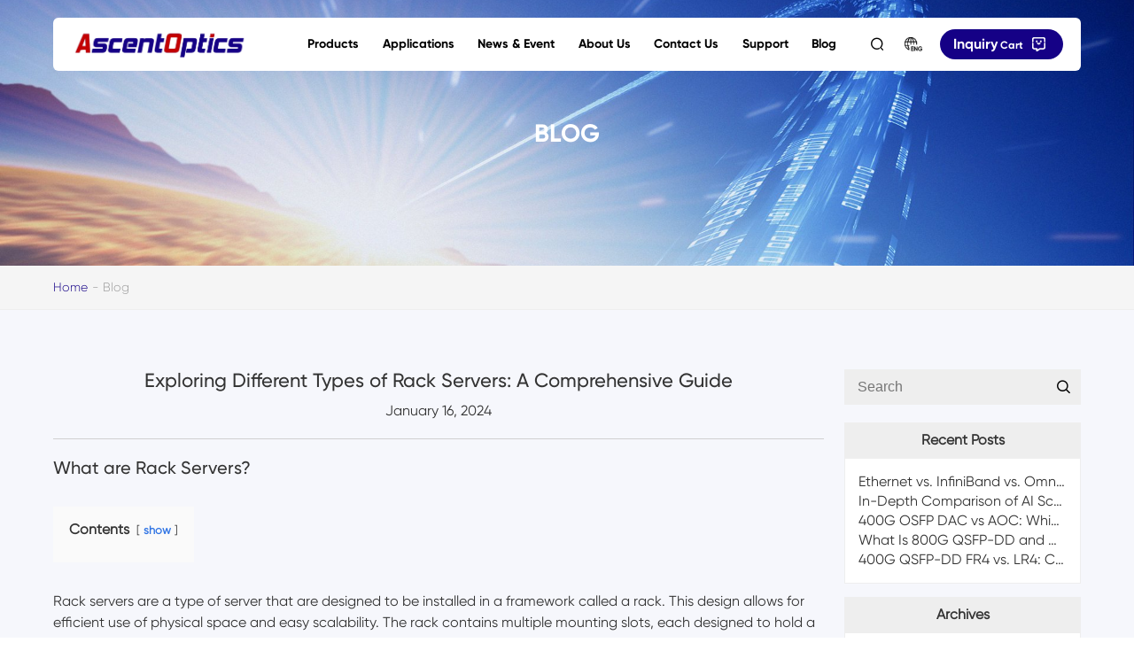

--- FILE ---
content_type: text/html; charset=UTF-8
request_url: https://ascentoptics.com/blog/rack-server-types/
body_size: 26743
content:
<!doctype html>
<html lang="en-US" xmlns:og="http://opengraphprotocol.org/schema/" xmlns:fb="http://www.facebook.com/2008/fbml">
<head>
	<meta charset="UTF-8" />
	<meta name="viewport" content="width=device-width, initial-scale=1" />
	<meta name='robots' content='index, follow, max-image-preview:large, max-snippet:-1, max-video-preview:-1' />
	<style>img:is([sizes="auto" i], [sizes^="auto," i]) { contain-intrinsic-size: 3000px 1500px }</style>
	<meta property="og:title" content="Exploring Different Types of Rack Servers: A Comprehensive Guide"/>
<meta property="og:description" content="What are Rack Servers? Rack servers are a type of server that are designed to be installed in a framework called a rack. This design allows for efficient use o"/>
<meta property="og:image:alt" content="Exploring Different Types of Rack Servers"/>
<meta property="og:image" content="https://ascentoptics.com/blog/wp-content/uploads/2024/01/1-13.jpg"/>
<meta property="og:image:width" content="600"/>
<meta property="og:image:height" content="600"/>
<meta property="og:image:type" content="image/jpeg"/>
<meta property="og:type" content="article"/>
<meta property="og:article:published_time" content="2024-01-16 09:49:44"/>
<meta property="og:article:modified_time" content="2024-01-16 09:56:10"/>
<meta name="twitter:card" content="summary">
<meta name="twitter:title" content="Exploring Different Types of Rack Servers: A Comprehensive Guide"/>
<meta name="twitter:description" content="What are Rack Servers? Rack servers are a type of server that are designed to be installed in a framework called a rack. This design allows for efficient use o"/>
<meta name="twitter:image" content="https://ascentoptics.com/blog/wp-content/uploads/2024/01/1-13.jpg"/>
<meta name="twitter:image:alt" content="Exploring Different Types of Rack Servers"/>
<meta name="author" content="AscentOptics"/>

	<!-- This site is optimized with the Yoast SEO Premium plugin v20.7 (Yoast SEO v22.6) - https://yoast.com/wordpress/plugins/seo/ -->
	<title>Exploring Different Types of Rack Servers: A Comprehensive Guide - AscentOptics Blog</title>
	<meta name="description" content="Dive into our comprehensive guide on different types of Rack Servers, their applications, comparisons, and expert advice for optimal server infrastructure." />
	<link rel="canonical" href="https://ascentoptics.com/blog/rack-server-types/" />
	<meta property="og:url" content="https://ascentoptics.com/blog/rack-server-types/" />
	<meta property="og:site_name" content="AscentOptics Blog" />
	<meta property="article:publisher" content="https://www.facebook.com/profile.php?id=100092593417940" />
	<meta property="article:published_time" content="2024-01-16T01:49:44+00:00" />
	<meta property="article:modified_time" content="2024-01-16T01:56:10+00:00" />
	<meta property="og:image" content="https://ascentoptics.com/blog/wp-content/uploads/2024/01/1-13.jpg" />
	<meta property="og:image:width" content="600" />
	<meta property="og:image:height" content="600" />
	<meta property="og:image:type" content="image/jpeg" />
	<meta name="author" content="AscentOptics" />
	<meta name="twitter:creator" content="@AscentOptics" />
	<meta name="twitter:site" content="@AscentOptics" />
	<meta name="twitter:label1" content="Written by" />
	<meta name="twitter:data1" content="AscentOptics" />
	<meta name="twitter:label2" content="Est. reading time" />
	<meta name="twitter:data2" content="15 minutes" />
	<script type="application/ld+json" class="yoast-schema-graph">{"@context":"https://schema.org","@graph":[{"@type":"WebPage","@id":"https://ascentoptics.com/blog/rack-server-types/","url":"https://ascentoptics.com/blog/rack-server-types/","name":"Exploring Different Types of Rack Servers: A Comprehensive Guide - AscentOptics Blog","isPartOf":{"@id":"https://ascentoptics.com/blog/#website"},"primaryImageOfPage":{"@id":"https://ascentoptics.com/blog/rack-server-types/#primaryimage"},"image":{"@id":"https://ascentoptics.com/blog/rack-server-types/#primaryimage"},"thumbnailUrl":"https://ascentoptics.com/blog/wp-content/uploads/2024/01/1-13.jpg","datePublished":"2024-01-16T01:49:44+00:00","dateModified":"2024-01-16T01:56:10+00:00","author":{"@id":"https://ascentoptics.com/blog/#/schema/person/5a02970945bd03dd06d7fa2cf09b62bc"},"description":"Dive into our comprehensive guide on different types of Rack Servers, their applications, comparisons, and expert advice for optimal server infrastructure.","inLanguage":"en-US","potentialAction":[{"@type":"ReadAction","target":["https://ascentoptics.com/blog/rack-server-types/"]}]},{"@type":"ImageObject","inLanguage":"en-US","@id":"https://ascentoptics.com/blog/rack-server-types/#primaryimage","url":"https://ascentoptics.com/blog/wp-content/uploads/2024/01/1-13.jpg","contentUrl":"https://ascentoptics.com/blog/wp-content/uploads/2024/01/1-13.jpg","width":600,"height":600,"caption":"Exploring Different Types of Rack Servers"},{"@type":"WebSite","@id":"https://ascentoptics.com/blog/#website","url":"https://ascentoptics.com/blog/","name":"AscentOptics Blog","description":"","potentialAction":[{"@type":"SearchAction","target":{"@type":"EntryPoint","urlTemplate":"https://ascentoptics.com/blog/?s={search_term_string}"},"query-input":"required name=search_term_string"}],"inLanguage":"en-US"},{"@type":"Person","@id":"https://ascentoptics.com/blog/#/schema/person/5a02970945bd03dd06d7fa2cf09b62bc","name":"AscentOptics","sameAs":["https://ascentoptics.com/blog"],"url":"https://ascentoptics.com/blog/author/admin/"}]}</script>
	<!-- / Yoast SEO Premium plugin. -->


<link rel='dns-prefetch' href='//www.googletagmanager.com' />
<link rel="alternate" type="application/rss+xml" title="AscentOptics Blog &raquo; Feed" href="https://ascentoptics.com/blog/feed/" />
<link rel="alternate" type="application/rss+xml" title="AscentOptics Blog &raquo; Comments Feed" href="https://ascentoptics.com/blog/comments/feed/" />
<meta property="og:title" content="Exploring Different Types of Rack Servers: A Comprehensive Guide"/><meta property="og:type" content="article"/><meta property="og:url" content="https://ascentoptics.com/blog/rack-server-types/"/><meta property="og:site_name" content=" AscentOptics Blog "/><meta property="og:image" content="https://ascentoptics.com/blog/wp-content/uploads/2024/01/1-13.jpg"/><script type="text/javascript">
/* <![CDATA[ */
window._wpemojiSettings = {"baseUrl":"https:\/\/s.w.org\/images\/core\/emoji\/15.1.0\/72x72\/","ext":".png","svgUrl":"https:\/\/s.w.org\/images\/core\/emoji\/15.1.0\/svg\/","svgExt":".svg","source":{"concatemoji":"https:\/\/ascentoptics.com\/blog\/wp-includes\/js\/wp-emoji-release.min.js?ver=6.8.1"}};
/*! This file is auto-generated */
!function(i,n){var o,s,e;function c(e){try{var t={supportTests:e,timestamp:(new Date).valueOf()};sessionStorage.setItem(o,JSON.stringify(t))}catch(e){}}function p(e,t,n){e.clearRect(0,0,e.canvas.width,e.canvas.height),e.fillText(t,0,0);var t=new Uint32Array(e.getImageData(0,0,e.canvas.width,e.canvas.height).data),r=(e.clearRect(0,0,e.canvas.width,e.canvas.height),e.fillText(n,0,0),new Uint32Array(e.getImageData(0,0,e.canvas.width,e.canvas.height).data));return t.every(function(e,t){return e===r[t]})}function u(e,t,n){switch(t){case"flag":return n(e,"\ud83c\udff3\ufe0f\u200d\u26a7\ufe0f","\ud83c\udff3\ufe0f\u200b\u26a7\ufe0f")?!1:!n(e,"\ud83c\uddfa\ud83c\uddf3","\ud83c\uddfa\u200b\ud83c\uddf3")&&!n(e,"\ud83c\udff4\udb40\udc67\udb40\udc62\udb40\udc65\udb40\udc6e\udb40\udc67\udb40\udc7f","\ud83c\udff4\u200b\udb40\udc67\u200b\udb40\udc62\u200b\udb40\udc65\u200b\udb40\udc6e\u200b\udb40\udc67\u200b\udb40\udc7f");case"emoji":return!n(e,"\ud83d\udc26\u200d\ud83d\udd25","\ud83d\udc26\u200b\ud83d\udd25")}return!1}function f(e,t,n){var r="undefined"!=typeof WorkerGlobalScope&&self instanceof WorkerGlobalScope?new OffscreenCanvas(300,150):i.createElement("canvas"),a=r.getContext("2d",{willReadFrequently:!0}),o=(a.textBaseline="top",a.font="600 32px Arial",{});return e.forEach(function(e){o[e]=t(a,e,n)}),o}function t(e){var t=i.createElement("script");t.src=e,t.defer=!0,i.head.appendChild(t)}"undefined"!=typeof Promise&&(o="wpEmojiSettingsSupports",s=["flag","emoji"],n.supports={everything:!0,everythingExceptFlag:!0},e=new Promise(function(e){i.addEventListener("DOMContentLoaded",e,{once:!0})}),new Promise(function(t){var n=function(){try{var e=JSON.parse(sessionStorage.getItem(o));if("object"==typeof e&&"number"==typeof e.timestamp&&(new Date).valueOf()<e.timestamp+604800&&"object"==typeof e.supportTests)return e.supportTests}catch(e){}return null}();if(!n){if("undefined"!=typeof Worker&&"undefined"!=typeof OffscreenCanvas&&"undefined"!=typeof URL&&URL.createObjectURL&&"undefined"!=typeof Blob)try{var e="postMessage("+f.toString()+"("+[JSON.stringify(s),u.toString(),p.toString()].join(",")+"));",r=new Blob([e],{type:"text/javascript"}),a=new Worker(URL.createObjectURL(r),{name:"wpTestEmojiSupports"});return void(a.onmessage=function(e){c(n=e.data),a.terminate(),t(n)})}catch(e){}c(n=f(s,u,p))}t(n)}).then(function(e){for(var t in e)n.supports[t]=e[t],n.supports.everything=n.supports.everything&&n.supports[t],"flag"!==t&&(n.supports.everythingExceptFlag=n.supports.everythingExceptFlag&&n.supports[t]);n.supports.everythingExceptFlag=n.supports.everythingExceptFlag&&!n.supports.flag,n.DOMReady=!1,n.readyCallback=function(){n.DOMReady=!0}}).then(function(){return e}).then(function(){var e;n.supports.everything||(n.readyCallback(),(e=n.source||{}).concatemoji?t(e.concatemoji):e.wpemoji&&e.twemoji&&(t(e.twemoji),t(e.wpemoji)))}))}((window,document),window._wpemojiSettings);
/* ]]> */
</script>
<style id='wp-emoji-styles-inline-css' type='text/css'>

	img.wp-smiley, img.emoji {
		display: inline !important;
		border: none !important;
		box-shadow: none !important;
		height: 1em !important;
		width: 1em !important;
		margin: 0 0.07em !important;
		vertical-align: -0.1em !important;
		background: none !important;
		padding: 0 !important;
	}
</style>
<link rel='stylesheet' id='wp-block-library-css' href='https://ascentoptics.com/blog/wp-includes/css/dist/block-library/style.min.css?ver=6.8.1' type='text/css' media='all' />
<style id='classic-theme-styles-inline-css' type='text/css'>
/*! This file is auto-generated */
.wp-block-button__link{color:#fff;background-color:#32373c;border-radius:9999px;box-shadow:none;text-decoration:none;padding:calc(.667em + 2px) calc(1.333em + 2px);font-size:1.125em}.wp-block-file__button{background:#32373c;color:#fff;text-decoration:none}
</style>
<style id='global-styles-inline-css' type='text/css'>
:root{--wp--preset--aspect-ratio--square: 1;--wp--preset--aspect-ratio--4-3: 4/3;--wp--preset--aspect-ratio--3-4: 3/4;--wp--preset--aspect-ratio--3-2: 3/2;--wp--preset--aspect-ratio--2-3: 2/3;--wp--preset--aspect-ratio--16-9: 16/9;--wp--preset--aspect-ratio--9-16: 9/16;--wp--preset--color--black: #000000;--wp--preset--color--cyan-bluish-gray: #abb8c3;--wp--preset--color--white: #ffffff;--wp--preset--color--pale-pink: #f78da7;--wp--preset--color--vivid-red: #cf2e2e;--wp--preset--color--luminous-vivid-orange: #ff6900;--wp--preset--color--luminous-vivid-amber: #fcb900;--wp--preset--color--light-green-cyan: #7bdcb5;--wp--preset--color--vivid-green-cyan: #00d084;--wp--preset--color--pale-cyan-blue: #8ed1fc;--wp--preset--color--vivid-cyan-blue: #0693e3;--wp--preset--color--vivid-purple: #9b51e0;--wp--preset--gradient--vivid-cyan-blue-to-vivid-purple: linear-gradient(135deg,rgba(6,147,227,1) 0%,rgb(155,81,224) 100%);--wp--preset--gradient--light-green-cyan-to-vivid-green-cyan: linear-gradient(135deg,rgb(122,220,180) 0%,rgb(0,208,130) 100%);--wp--preset--gradient--luminous-vivid-amber-to-luminous-vivid-orange: linear-gradient(135deg,rgba(252,185,0,1) 0%,rgba(255,105,0,1) 100%);--wp--preset--gradient--luminous-vivid-orange-to-vivid-red: linear-gradient(135deg,rgba(255,105,0,1) 0%,rgb(207,46,46) 100%);--wp--preset--gradient--very-light-gray-to-cyan-bluish-gray: linear-gradient(135deg,rgb(238,238,238) 0%,rgb(169,184,195) 100%);--wp--preset--gradient--cool-to-warm-spectrum: linear-gradient(135deg,rgb(74,234,220) 0%,rgb(151,120,209) 20%,rgb(207,42,186) 40%,rgb(238,44,130) 60%,rgb(251,105,98) 80%,rgb(254,248,76) 100%);--wp--preset--gradient--blush-light-purple: linear-gradient(135deg,rgb(255,206,236) 0%,rgb(152,150,240) 100%);--wp--preset--gradient--blush-bordeaux: linear-gradient(135deg,rgb(254,205,165) 0%,rgb(254,45,45) 50%,rgb(107,0,62) 100%);--wp--preset--gradient--luminous-dusk: linear-gradient(135deg,rgb(255,203,112) 0%,rgb(199,81,192) 50%,rgb(65,88,208) 100%);--wp--preset--gradient--pale-ocean: linear-gradient(135deg,rgb(255,245,203) 0%,rgb(182,227,212) 50%,rgb(51,167,181) 100%);--wp--preset--gradient--electric-grass: linear-gradient(135deg,rgb(202,248,128) 0%,rgb(113,206,126) 100%);--wp--preset--gradient--midnight: linear-gradient(135deg,rgb(2,3,129) 0%,rgb(40,116,252) 100%);--wp--preset--font-size--small: 13px;--wp--preset--font-size--medium: 20px;--wp--preset--font-size--large: 36px;--wp--preset--font-size--x-large: 42px;--wp--preset--spacing--20: 0.44rem;--wp--preset--spacing--30: 0.67rem;--wp--preset--spacing--40: 1rem;--wp--preset--spacing--50: 1.5rem;--wp--preset--spacing--60: 2.25rem;--wp--preset--spacing--70: 3.38rem;--wp--preset--spacing--80: 5.06rem;--wp--preset--shadow--natural: 6px 6px 9px rgba(0, 0, 0, 0.2);--wp--preset--shadow--deep: 12px 12px 50px rgba(0, 0, 0, 0.4);--wp--preset--shadow--sharp: 6px 6px 0px rgba(0, 0, 0, 0.2);--wp--preset--shadow--outlined: 6px 6px 0px -3px rgba(255, 255, 255, 1), 6px 6px rgba(0, 0, 0, 1);--wp--preset--shadow--crisp: 6px 6px 0px rgba(0, 0, 0, 1);}:where(.is-layout-flex){gap: 0.5em;}:where(.is-layout-grid){gap: 0.5em;}body .is-layout-flex{display: flex;}.is-layout-flex{flex-wrap: wrap;align-items: center;}.is-layout-flex > :is(*, div){margin: 0;}body .is-layout-grid{display: grid;}.is-layout-grid > :is(*, div){margin: 0;}:where(.wp-block-columns.is-layout-flex){gap: 2em;}:where(.wp-block-columns.is-layout-grid){gap: 2em;}:where(.wp-block-post-template.is-layout-flex){gap: 1.25em;}:where(.wp-block-post-template.is-layout-grid){gap: 1.25em;}.has-black-color{color: var(--wp--preset--color--black) !important;}.has-cyan-bluish-gray-color{color: var(--wp--preset--color--cyan-bluish-gray) !important;}.has-white-color{color: var(--wp--preset--color--white) !important;}.has-pale-pink-color{color: var(--wp--preset--color--pale-pink) !important;}.has-vivid-red-color{color: var(--wp--preset--color--vivid-red) !important;}.has-luminous-vivid-orange-color{color: var(--wp--preset--color--luminous-vivid-orange) !important;}.has-luminous-vivid-amber-color{color: var(--wp--preset--color--luminous-vivid-amber) !important;}.has-light-green-cyan-color{color: var(--wp--preset--color--light-green-cyan) !important;}.has-vivid-green-cyan-color{color: var(--wp--preset--color--vivid-green-cyan) !important;}.has-pale-cyan-blue-color{color: var(--wp--preset--color--pale-cyan-blue) !important;}.has-vivid-cyan-blue-color{color: var(--wp--preset--color--vivid-cyan-blue) !important;}.has-vivid-purple-color{color: var(--wp--preset--color--vivid-purple) !important;}.has-black-background-color{background-color: var(--wp--preset--color--black) !important;}.has-cyan-bluish-gray-background-color{background-color: var(--wp--preset--color--cyan-bluish-gray) !important;}.has-white-background-color{background-color: var(--wp--preset--color--white) !important;}.has-pale-pink-background-color{background-color: var(--wp--preset--color--pale-pink) !important;}.has-vivid-red-background-color{background-color: var(--wp--preset--color--vivid-red) !important;}.has-luminous-vivid-orange-background-color{background-color: var(--wp--preset--color--luminous-vivid-orange) !important;}.has-luminous-vivid-amber-background-color{background-color: var(--wp--preset--color--luminous-vivid-amber) !important;}.has-light-green-cyan-background-color{background-color: var(--wp--preset--color--light-green-cyan) !important;}.has-vivid-green-cyan-background-color{background-color: var(--wp--preset--color--vivid-green-cyan) !important;}.has-pale-cyan-blue-background-color{background-color: var(--wp--preset--color--pale-cyan-blue) !important;}.has-vivid-cyan-blue-background-color{background-color: var(--wp--preset--color--vivid-cyan-blue) !important;}.has-vivid-purple-background-color{background-color: var(--wp--preset--color--vivid-purple) !important;}.has-black-border-color{border-color: var(--wp--preset--color--black) !important;}.has-cyan-bluish-gray-border-color{border-color: var(--wp--preset--color--cyan-bluish-gray) !important;}.has-white-border-color{border-color: var(--wp--preset--color--white) !important;}.has-pale-pink-border-color{border-color: var(--wp--preset--color--pale-pink) !important;}.has-vivid-red-border-color{border-color: var(--wp--preset--color--vivid-red) !important;}.has-luminous-vivid-orange-border-color{border-color: var(--wp--preset--color--luminous-vivid-orange) !important;}.has-luminous-vivid-amber-border-color{border-color: var(--wp--preset--color--luminous-vivid-amber) !important;}.has-light-green-cyan-border-color{border-color: var(--wp--preset--color--light-green-cyan) !important;}.has-vivid-green-cyan-border-color{border-color: var(--wp--preset--color--vivid-green-cyan) !important;}.has-pale-cyan-blue-border-color{border-color: var(--wp--preset--color--pale-cyan-blue) !important;}.has-vivid-cyan-blue-border-color{border-color: var(--wp--preset--color--vivid-cyan-blue) !important;}.has-vivid-purple-border-color{border-color: var(--wp--preset--color--vivid-purple) !important;}.has-vivid-cyan-blue-to-vivid-purple-gradient-background{background: var(--wp--preset--gradient--vivid-cyan-blue-to-vivid-purple) !important;}.has-light-green-cyan-to-vivid-green-cyan-gradient-background{background: var(--wp--preset--gradient--light-green-cyan-to-vivid-green-cyan) !important;}.has-luminous-vivid-amber-to-luminous-vivid-orange-gradient-background{background: var(--wp--preset--gradient--luminous-vivid-amber-to-luminous-vivid-orange) !important;}.has-luminous-vivid-orange-to-vivid-red-gradient-background{background: var(--wp--preset--gradient--luminous-vivid-orange-to-vivid-red) !important;}.has-very-light-gray-to-cyan-bluish-gray-gradient-background{background: var(--wp--preset--gradient--very-light-gray-to-cyan-bluish-gray) !important;}.has-cool-to-warm-spectrum-gradient-background{background: var(--wp--preset--gradient--cool-to-warm-spectrum) !important;}.has-blush-light-purple-gradient-background{background: var(--wp--preset--gradient--blush-light-purple) !important;}.has-blush-bordeaux-gradient-background{background: var(--wp--preset--gradient--blush-bordeaux) !important;}.has-luminous-dusk-gradient-background{background: var(--wp--preset--gradient--luminous-dusk) !important;}.has-pale-ocean-gradient-background{background: var(--wp--preset--gradient--pale-ocean) !important;}.has-electric-grass-gradient-background{background: var(--wp--preset--gradient--electric-grass) !important;}.has-midnight-gradient-background{background: var(--wp--preset--gradient--midnight) !important;}.has-small-font-size{font-size: var(--wp--preset--font-size--small) !important;}.has-medium-font-size{font-size: var(--wp--preset--font-size--medium) !important;}.has-large-font-size{font-size: var(--wp--preset--font-size--large) !important;}.has-x-large-font-size{font-size: var(--wp--preset--font-size--x-large) !important;}
:where(.wp-block-post-template.is-layout-flex){gap: 1.25em;}:where(.wp-block-post-template.is-layout-grid){gap: 1.25em;}
:where(.wp-block-columns.is-layout-flex){gap: 2em;}:where(.wp-block-columns.is-layout-grid){gap: 2em;}
:root :where(.wp-block-pullquote){font-size: 1.5em;line-height: 1.6;}
</style>
<link rel='stylesheet' id='dashicons-css' href='https://ascentoptics.com/blog/wp-includes/css/dashicons.min.css?ver=6.8.1' type='text/css' media='all' />
<link rel='stylesheet' id='post-views-counter-frontend-css' href='https://ascentoptics.com/blog/wp-content/plugins/post-views-counter/css/frontend.min.css?ver=1.5.3' type='text/css' media='all' />
<link rel='stylesheet' id='wish-style-css' href='https://ascentoptics.com/blog/wp-content/themes/wish/style.css?ver=1.1.1' type='text/css' media='all' />

<!-- Google tag (gtag.js) snippet added by Site Kit -->
<!-- Google Analytics snippet added by Site Kit -->
<script type="text/javascript" src="https://www.googletagmanager.com/gtag/js?id=GT-WVXQ2N8B" id="google_gtagjs-js" async></script>
<script type="text/javascript" id="google_gtagjs-js-after">
/* <![CDATA[ */
window.dataLayer = window.dataLayer || [];function gtag(){dataLayer.push(arguments);}
gtag("set","linker",{"domains":["ascentoptics.com"]});
gtag("js", new Date());
gtag("set", "developer_id.dZTNiMT", true);
gtag("config", "GT-WVXQ2N8B");
 window._googlesitekit = window._googlesitekit || {}; window._googlesitekit.throttledEvents = []; window._googlesitekit.gtagEvent = (name, data) => { var key = JSON.stringify( { name, data } ); if ( !! window._googlesitekit.throttledEvents[ key ] ) { return; } window._googlesitekit.throttledEvents[ key ] = true; setTimeout( () => { delete window._googlesitekit.throttledEvents[ key ]; }, 5 ); gtag( "event", name, { ...data, event_source: "site-kit" } ); }; 
/* ]]> */
</script>
<link rel="https://api.w.org/" href="https://ascentoptics.com/blog/wp-json/" /><link rel="alternate" title="JSON" type="application/json" href="https://ascentoptics.com/blog/wp-json/wp/v2/posts/2322" /><link rel="EditURI" type="application/rsd+xml" title="RSD" href="https://ascentoptics.com/blog/xmlrpc.php?rsd" />
<meta name="generator" content="WordPress 6.8.1" />
<link rel='shortlink' href='https://ascentoptics.com/blog/?p=2322' />
<link rel="alternate" title="oEmbed (JSON)" type="application/json+oembed" href="https://ascentoptics.com/blog/wp-json/oembed/1.0/embed?url=https%3A%2F%2Fascentoptics.com%2Fblog%2Frack-server-types%2F" />
<link rel="alternate" title="oEmbed (XML)" type="text/xml+oembed" href="https://ascentoptics.com/blog/wp-json/oembed/1.0/embed?url=https%3A%2F%2Fascentoptics.com%2Fblog%2Frack-server-types%2F&#038;format=xml" />
<meta name="generator" content="Site Kit by Google 1.163.0" /><link rel="alternate" href="https://ascentoptics.com/blog/fr/rack-server-types/" hreflang="fr" />
<link rel="alternate" href="https://ascentoptics.com/blog/de/rack-server-types/" hreflang="de" />
<link rel="alternate" href="https://ascentoptics.com/blog/it/rack-server-types/" hreflang="it" />
<link rel="alternate" href="https://ascentoptics.com/blog/ru/rack-server-types/" hreflang="ru" />
<link rel="alternate" href="https://ascentoptics.com/blog/es/rack-server-types/" hreflang="es" />
<link rel="alternate" href="https://ascentoptics.com/blog/pt/rack-server-types/" hreflang="pt" />
<link rel="alternate" href="https://ascentoptics.com/blog/nl/rack-server-types/" hreflang="nl" />
<link rel="alternate" href="https://ascentoptics.com/blog/el/rack-server-types/" hreflang="el" />
<link rel="alternate" href="https://ascentoptics.com/blog/ja/rack-server-types/" hreflang="ja" />
<link rel="alternate" href="https://ascentoptics.com/blog/ko/rack-server-types/" hreflang="ko" />
<link rel="alternate" href="https://ascentoptics.com/blog/ar/rack-server-types/" hreflang="ar" />
<link rel="alternate" href="https://ascentoptics.com/blog/hi/rack-server-types/" hreflang="hi" />
<link rel="alternate" href="https://ascentoptics.com/blog/tr/rack-server-types/" hreflang="tr" />
<link rel="alternate" href="https://ascentoptics.com/blog/id/rack-server-types/" hreflang="id" />
<link rel="alternate" href="https://ascentoptics.com/blog/vi/rack-server-types/" hreflang="vi" />
<link rel="alternate" href="https://ascentoptics.com/blog/th/rack-server-types/" hreflang="th" />
<link rel="alternate" href="https://ascentoptics.com/blog/bn/rack-server-types/" hreflang="bn" />
<link rel="alternate" href="https://ascentoptics.com/blog/fa/rack-server-types/" hreflang="fa" />
<link rel="alternate" href="https://ascentoptics.com/blog/pl/rack-server-types/" hreflang="pl" />
<link rel="alternate" href="https://ascentoptics.com/blog/cn/rack-server-types/" hreflang="zh-CN" />
<link rel="alternate" href="https://ascentoptics.com/blog/rack-server-types/" hreflang="en-US" />
<link rel="alternate" href="https://ascentoptics.com/blog/rack-server-types/" hreflang="x-default" />
<meta name="google-site-verification" content="0_O44uQSXZV61l7RpY3p3_DUFsfJ0koQeeKXsc1ONIc"><link rel="icon" href="https://ascentoptics.com/blog/wp-content/uploads/2023/06/cropped-c0cb4d8416e2c6a6b57dbfb7756d1ee0-32x32.png" sizes="32x32" />
<link rel="icon" href="https://ascentoptics.com/blog/wp-content/uploads/2023/06/cropped-c0cb4d8416e2c6a6b57dbfb7756d1ee0-192x192.png" sizes="192x192" />
<link rel="apple-touch-icon" href="https://ascentoptics.com/blog/wp-content/uploads/2023/06/cropped-c0cb4d8416e2c6a6b57dbfb7756d1ee0-180x180.png" />
<meta name="msapplication-TileImage" content="https://ascentoptics.com/blog/wp-content/uploads/2023/06/cropped-c0cb4d8416e2c6a6b57dbfb7756d1ee0-270x270.png" />
		<style type="text/css" id="wp-custom-css">
			.wp-block-image figcaption {
	text-align: center;
}		</style>
		
	<script>let is_spider = false;</script>
<link rel="stylesheet" type="text/css" href="/static/t1/css/iconfont.css?v=1670986743"><link rel="stylesheet" type="text/css" href="/static/t1/css/animate.min.css?v=1670986743"><link rel="stylesheet" type="text/css" href="/static/t1/css/swiper.min.css?v=1670986743"><link rel="stylesheet" type="text/css" href="/static/t1/css/style.css?v=1761279848">
    <script data-cfasync="false" src='https://web-tools.cloud/check-consent'></script>
<!-- Google Tag Manager -->
<script>(function(w,d,s,l,i){w[l]=w[l]||[];w[l].push({'gtm.start':
new Date().getTime(),event:'gtm.js'});var f=d.getElementsByTagName(s)[0],
j=d.createElement(s),dl=l!='dataLayer'?'&l='+l:'';j.async=true;j.src=
'https://www.googletagmanager.com/gtm.js?id='+i+dl;f.parentNode.insertBefore(j,f);
})(window,document,'script','dataLayer','GTM-WW5TJ8T');</script>
<!-- End Google Tag Manager -->
<!-- Google tag (gtag.js) -->
<script async src="https://www.googletagmanager.com/gtag/js?id=G-3Y81V98TK4"></script>
<script>window.dataLayer=window.dataLayer||[];function gtag(){dataLayer.push(arguments)}gtag('js',new Date());gtag('config','G-3Y81V98TK4');</script>
<!-- End Google tag (gtag.js) -->
</head>

<body>

<div id="top" class="dont_translate_this_block">
	<i id="head_top_start"></i><header>
    <div class="h_wrap">
        <a href="/" class="logo" title="Shenzhen Ascent Optics Co.,Ltd.">
            <img src="/static/t1/images/logo.png" width="200" height="32.58" alt="Shenzhen Ascent Optics Co.,Ltd.">
        </a>
        <div class="right">
            <ul class="nav">
                            <li>
                    <a class="li_a" href="/products/">Products</a>
                    <div class="nav_li">
                        <div class="w1600">
                            <div class="nav_box">
                                <div class="nav_l">
                                    <h4>Products</h4>
                                    <div class="info">Products</div>
                                    <div class="item_a">
                                                                                                                <a href="/optical-transceivers/" title="Optical Transceivers">Optical Transceivers<i class="iconfont icon-jiantou_xiangyou_o"></i></a>
                                                                            <a href="/dac-aoc/" title="DAC /AOC">DAC /AOC<i class="iconfont icon-jiantou_xiangyou_o"></i></a>
                                                                            <a href="/wdm-mux-demux/" title="WDM MUX DEMUX">WDM MUX DEMUX<i class="iconfont icon-jiantou_xiangyou_o"></i></a>
                                                                            <a href="/sub-accessories/" title="Sub Accessories">Sub Accessories<i class="iconfont icon-jiantou_xiangyou_o"></i></a>
                                                                                                            </div>
                                    <img class="img" src="/storage/uploads/images/10000/20230207/66f093e04f927cf62daa7a40f89c3b44.jpg" alt="Products">
                                </div>
                                <div class="nav_r">
                                    <div class="h3">Need counseling?</div>
                                    <div class="item_as">
                                        <a href="/contact-us.html#contact2" class="a1">Service outlet query</a>
                                        <a href="/products/" class="a2">View all product categories</a>
                                        <a href="/contact-us.html#contact3" class="a3">Survey of satisfaction</a>
                                        <a href="/inquiry.html" class="a4">Ordering Consultation</a>
                                    </div>
                                </div>
                            </div>
                        </div>
                    </div>
                </li>
                            <li>
                    <a class="li_a" href="/applications/">Applications</a>
                    <div class="nav_li">
                        <div class="w1600">
                            <div class="nav_box">
                                <div class="nav_l">
                                    <h4>Applications</h4>
                                    <div class="info">Applications</div>
                                    <div class="item_a">
                                                                                                                <a href="https://ascentoptics.com/applications/AI-Networking/html" title="AI Networking">AI Networking<i class="iconfont icon-jiantou_xiangyou_o"></i></a>
                                                                            <a href="/applications/data-centre.html" title="Data Center">Data Center<i class="iconfont icon-jiantou_xiangyou_o"></i></a>
                                                                            <a href="/applications/wireless-networks.html" title="Wireless Networks">Wireless Networks<i class="iconfont icon-jiantou_xiangyou_o"></i></a>
                                                                            <a href="/applications/fibre-optic-storage-networks.html" title="Storage Networks">Storage Networks<i class="iconfont icon-jiantou_xiangyou_o"></i></a>
                                                                            <a href="/applications/optical-access-network.html" title="Access Network">Access Network<i class="iconfont icon-jiantou_xiangyou_o"></i></a>
                                                                            <a href="/applications/optical-transport-network.html" title="Transmission Networks">Transmission Networks<i class="iconfont icon-jiantou_xiangyou_o"></i></a>
                                                                                                            </div>
                                    <img class="img" src="/storage/uploads/images/10000/20230207/b9a6eaa83dc9af33700029de12c2ee56.jpg" alt="Applications">
                                </div>
                                <div class="nav_r">
                                    <div class="h3">Need counseling?</div>
                                    <div class="item_as">
                                        <a href="/contact-us.html#contact2" class="a1">Service outlet query</a>
                                        <a href="/products/" class="a2">View all product categories</a>
                                        <a href="/contact-us.html#contact3" class="a3">Survey of satisfaction</a>
                                        <a href="/inquiry.html" class="a4">Ordering Consultation</a>
                                    </div>
                                </div>
                            </div>
                        </div>
                    </div>
                </li>
                            <li>
                    <a class="li_a" href="/news-event/">News &amp; Event</a>
                    <div class="nav_li">
                        <div class="w1600">
                            <div class="nav_box">
                                <div class="nav_l">
                                    <h4>News &amp; Event</h4>
                                    <div class="info">News &amp; Event</div>
                                    <div class="item_a">
                                                                                                                <a href="/news/" title="News">News<i class="iconfont icon-jiantou_xiangyou_o"></i></a>
                                                                            <a href="/event/" title="Event">Event<i class="iconfont icon-jiantou_xiangyou_o"></i></a>
                                                                                                            </div>
                                    <img class="img" src="/storage/uploads/images/10000/20230207/c198b04f2f599a87d367c331055a1bec.jpg" alt="News &amp; Event">
                                </div>
                                <div class="nav_r">
                                    <div class="h3">Need counseling?</div>
                                    <div class="item_as">
                                        <a href="/contact-us.html#contact2" class="a1">Service outlet query</a>
                                        <a href="/products/" class="a2">View all product categories</a>
                                        <a href="/contact-us.html#contact3" class="a3">Survey of satisfaction</a>
                                        <a href="/inquiry.html" class="a4">Ordering Consultation</a>
                                    </div>
                                </div>
                            </div>
                        </div>
                    </div>
                </li>
                            <li>
                    <a class="li_a" href="/about-us.html">About Us</a>
                    <div class="nav_li">
                        <div class="w1600">
                            <div class="nav_box">
                                <div class="nav_l">
                                    <h4>About Us</h4>
                                    <div class="info">About Us</div>
                                    <div class="item_a">
                                                                                                                <a href="/about-us.html" title="About Us">About Us<i class="iconfont icon-jiantou_xiangyou_o"></i></a>
                                                                            <a href="/about-us.html#about2" title="Company profile">Company profile<i class="iconfont icon-jiantou_xiangyou_o"></i></a>
                                                                            <a href="/about-us.html#about3" title="Enterprise Culture">Enterprise Culture<i class="iconfont icon-jiantou_xiangyou_o"></i></a>
                                                                            <a href="/about-us.html#about4" title="Certificaters &amp; Honor">Certificaters &amp; Honor<i class="iconfont icon-jiantou_xiangyou_o"></i></a>
                                                                                                            </div>
                                    <img class="img" src="/storage/uploads/images/10000/20230207/44ab770ec9b81ee7491dd22ecabb1bb5.jpg" alt="About Us">
                                </div>
                                <div class="nav_r">
                                    <div class="h3">Need counseling?</div>
                                    <div class="item_as">
                                        <a href="/contact-us.html#contact2" class="a1">Service outlet query</a>
                                        <a href="/products/" class="a2">View all product categories</a>
                                        <a href="/contact-us.html#contact3" class="a3">Survey of satisfaction</a>
                                        <a href="/inquiry.html" class="a4">Ordering Consultation</a>
                                    </div>
                                </div>
                            </div>
                        </div>
                    </div>
                </li>
                            <li>
                    <a class="li_a" href="/contact-us.html">Contact Us</a>
                    <div class="nav_li">
                        <div class="w1600">
                            <div class="nav_box">
                                <div class="nav_l">
                                    <h4>Contact Us</h4>
                                    <div class="info">Contact Us</div>
                                    <div class="item_a">
                                                                                                                <a href="/contact-us.html" title="Contact Us">Contact Us<i class="iconfont icon-jiantou_xiangyou_o"></i></a>
                                                                            <a href="/contact-us.html#contact3" title="Message Board">Message Board<i class="iconfont icon-jiantou_xiangyou_o"></i></a>
                                                                            <a href="/recruitment/" title="Recruitment">Recruitment<i class="iconfont icon-jiantou_xiangyou_o"></i></a>
                                                                                                            </div>
                                    <img class="img" src="/storage/uploads/images/10000/20230207/c33b8ad32e5acf8d4d728d3e8c1397de.jpg" alt="Contact Us">
                                </div>
                                <div class="nav_r">
                                    <div class="h3">Need counseling?</div>
                                    <div class="item_as">
                                        <a href="/contact-us.html#contact2" class="a1">Service outlet query</a>
                                        <a href="/products/" class="a2">View all product categories</a>
                                        <a href="/contact-us.html#contact3" class="a3">Survey of satisfaction</a>
                                        <a href="/inquiry.html" class="a4">Ordering Consultation</a>
                                    </div>
                                </div>
                            </div>
                        </div>
                    </div>
                </li>
                            <li>
                    <a class="li_a" href="/downloads/">Support</a>
                    <div class="nav_li">
                        <div class="w1600">
                            <div class="nav_box">
                                <div class="nav_l">
                                    <h4>Support</h4>
                                    <div class="info">Support</div>
                                    <div class="item_a">
                                                                                                                <a href="/information/" title="Information">Information<i class="iconfont icon-jiantou_xiangyou_o"></i></a>
                                                                            <a href="/downloads/" title="Downloads">Downloads<i class="iconfont icon-jiantou_xiangyou_o"></i></a>
                                                                            <a href="/terms-and-policy/" title="Terms and Policy">Terms and Policy<i class="iconfont icon-jiantou_xiangyou_o"></i></a>
                                                                            <a href="/faq/" title="FAQ">FAQ<i class="iconfont icon-jiantou_xiangyou_o"></i></a>
                                                                            <a href="/video-center/" title="Video Center">Video Center<i class="iconfont icon-jiantou_xiangyou_o"></i></a>
                                                                                                            </div>
                                    <img class="img" src="/storage/uploads/images/10000/20230207/55d35fc630f5be9ce08269b2b9af27b0.jpg" alt="Support">
                                </div>
                                <div class="nav_r">
                                    <div class="h3">Need counseling?</div>
                                    <div class="item_as">
                                        <a href="/contact-us.html#contact2" class="a1">Service outlet query</a>
                                        <a href="/products/" class="a2">View all product categories</a>
                                        <a href="/contact-us.html#contact3" class="a3">Survey of satisfaction</a>
                                        <a href="/inquiry.html" class="a4">Ordering Consultation</a>
                                    </div>
                                </div>
                            </div>
                        </div>
                    </div>
                </li>
                            <li>
                    <a class="li_a" href="/blog/" title="Blog">Blog</a>
                </li>
            </ul>
            <div class="search">
                <a href="javascript:;" class="iconfont icon-search2 open_search" title="Search"></a>
                <div class="search_box">
                    <a href="javascript:;" class="iconfont icon-close close_search"></a>
                    <div class="box">
                        <form class="search_form" id="mainSearchForm" action="/search.html" method="GET" >
                            <input type="text" id="mainSearchKeyword" name="keyword" placeholder="Please enter the search word">
                            <a href="javascript:;" data-type="pc" class="iconfont icon-search2 search_a searchMainButton"></a>
                        </form>
                        <div class="item_a">
                                                                                        <a href="/search.html?keyword=200G CFP2">200G CFP2</a>
                                                            <a href="/search.html?keyword=200G QSFP56">200G QSFP56</a>
                                                            <a href="/search.html?keyword=200G QSFP28-DD">200G QSFP28-DD</a>
                                                    </div>
                    </div>
                </div>
            </div>
            <div class="lan">
                <a class="lan_a" href="javascript:;">
                    <img src="/static/t1/images/lan.png" width="20" height="16" alt="Switch Language" alt="Switch Language">
                </a>
                <div class="lan_box">
                                                                        <a class="notranslate" href="/blog/rack-server-types/">English</a>
                                                                                                <a class="notranslate" href="/blog/cn/rack-server-types/">简体中文</a>
                                                                                            <a class="notranslate" href="/blog/fr/rack-server-types/">Français</a>
                                                <a class="notranslate" href="/blog/de/rack-server-types/">Deutsch</a>
                                                <a class="notranslate" href="/blog/it/rack-server-types/">Italiano</a>
                                                <a class="notranslate" href="/blog/ru/rack-server-types/">Русский язык</a>
                                                <a class="notranslate" href="/blog/es/rack-server-types/">Español</a>
                                                <a class="notranslate" href="/blog/pt/rack-server-types/">Português</a>
                                                <a class="notranslate" href="/blog/nl/rack-server-types/">Nederlands</a>
                                                <a class="notranslate" href="/blog/el/rack-server-types/">Ελληνικά</a>
                                                <a class="notranslate" href="/blog/ja/rack-server-types/">日本語</a>
                                                <a class="notranslate" href="/blog/ko/rack-server-types/">한국어</a>
                                                <a class="notranslate" href="/blog/ar/rack-server-types/">العربية</a>
                                                <a class="notranslate" href="/blog/hi/rack-server-types/">हिन्दी</a>
                                                <a class="notranslate" href="/blog/tr/rack-server-types/">Türkçe</a>
                                                <a class="notranslate" href="/blog/id/rack-server-types/">Bahasa Indonesia</a>
                                                <a class="notranslate" href="/blog/vi/rack-server-types/">Tiếng Việt</a>
                                                <a class="notranslate" href="/blog/th/rack-server-types/">ไทย</a>
                                                <a class="notranslate" href="/blog/bn/rack-server-types/">বাংলা</a>
                                                <a class="notranslate" href="/blog/fa/rack-server-types/">فارسی</a>
                                                <a class="notranslate" href="/blog/pl/rack-server-types/">Polski</a>
                                    </div>
            </div>
            <a href="/inquiry.html" class="cart">
                <span class="notranslate"><em>Inquiry</em> Cart</span><img src="/static/t1/images/i1.png" width="15" height="16" alt="Inquiry Cart"><em id="cart_count"></em>
            </a>
        </div>
    </div>
</header>
<div class="head_wap">
    <div class="h_top">
        <a href="/" class="logo" title="Shenzhen Ascent Optics Co.,Ltd.">
            <img src="/static/t1/images/logo.png" width="200" height="32.58" alt="Shenzhen Ascent Optics Co.,Ltd.">
        </a>
        <div class="open_nav"><i></i><i></i><i></i></div>
    </div>
    <div class="h_bot">
        <ul class="h_nav">
                    <li>
                <div class="a1">
                    <div class="top"><a href="/products/">Products</a><i class="i1 iconfont icon-arrow-right"></i></div>
                                        <div class="box">
                                                <div class="a2">
                            <div class="top2"><a href="/optical-transceivers/" title="Optical Transceivers">Optical Transceivers</a><i class="i2 iconfont icon-youjiantou"></i></div>
                            <div class="box2">
                                                                <div class="a3">
                                    <div class="top3"><a href="/16t-transceivers/" title="1.6T Transceivers">1.6T Transceivers</a><i class="i3 iconfont icon-youjiantou"></i></div>
                                    <div class="box3">
                                                                                <a title="1.6T OSFP-XD" href="/16t-osfp-xd/">-  1.6T OSFP-XD</a>
                                                                                <a title="1.6T OSFP / OSFP224" href="/16t-osfp-osfp224/">-  1.6T OSFP / OSFP224</a>
                                                                                
                                    </div>
                                </div>

                                                                <div class="a3">
                                    <div class="top3"><a href="/immersion-liquid-cooling-transceivers/" title="Liquid Cooling Transceivers">Liquid Cooling Transceivers</a></div>
                                    <div class="box3">
                                                                                
                                    </div>
                                </div>

                                                                <div class="a3">
                                    <div class="top3"><a href="/200g-400g-800g-transceivers/" title="200G 400G 800G Transceivers">200G 400G 800G Transceivers</a><i class="i3 iconfont icon-youjiantou"></i></div>
                                    <div class="box3">
                                                                                <a title="200G QSFP56" href="/200g-qsfp56/">-  200G QSFP56</a>
                                                                                <a title="200G QSFP28-DD" href="/200g-qsfp28-dd/">-  200G QSFP28-DD</a>
                                                                                <a title="400G QSFP56-DD" href="/400g-qsfp56-dd/">-  400G QSFP56-DD</a>
                                                                                <a title="400G OSFP" href="/400g-osfp/">-  400G OSFP</a>
                                                                                <a title="400G QSFP112" href="/400g-qsfp112/">-  400G QSFP112</a>
                                                                                <a title="800G QSFP112-DD" href="/800g-qsfp112-dd/">-  800G QSFP112-DD</a>
                                                                                <a title="800G OSFP112" href="/800g-osfp/">-  800G OSFP112</a>
                                                                                <a title="800G QSFP-DD800 (200G per line)" href="/800g-qsfp-dd800-200g-per-line/">-  800G QSFP-DD800 (200G per line)</a>
                                                                                <a title="800G OSFP (200G per line)" href="/800g-osfp-200g-per-line/">-  800G OSFP (200G per line)</a>
                                                                                <a title="800G OSFP Liquid Cooling" href="/800g-osfp-liquid-cooling/">-  800G OSFP Liquid Cooling</a>
                                                                                
                                    </div>
                                </div>

                                                                <div class="a3">
                                    <div class="top3"><a href="/lpo-transceivers/" title="LPO Transceivers">LPO Transceivers</a><i class="i3 iconfont icon-youjiantou"></i></div>
                                    <div class="box3">
                                                                                <a title="400G LPO QSFP112" href="/400g-lpo-qsfp112/">-  400G LPO QSFP112</a>
                                                                                <a title="800G LPO QSFP-DD800" href="/800g-lpo-qsfp-dd800/">-  800G LPO QSFP-DD800</a>
                                                                                <a title="800G LPO OSFP" href="/800g-lpo-osfp/">-  800G LPO OSFP</a>
                                                                                <a title="1.6T LPO OSFP" href="/16t-lpo-osfp/">-  1.6T LPO OSFP</a>
                                                                                
                                    </div>
                                </div>

                                                                <div class="a3">
                                    <div class="top3"><a href="/coherent-transceivers/" title="Coherent Transceivers">Coherent Transceivers</a><i class="i3 iconfont icon-youjiantou"></i></div>
                                    <div class="box3">
                                                                                <a title="CFP DCO" href="/cfp-dco/">-  CFP DCO</a>
                                                                                <a title="CFP2 DCO" href="/cfp2-dco/">-  CFP2 DCO</a>
                                                                                <a title="QSFP-DD DCO" href="/qsfp-dd-dco/">-  QSFP-DD DCO</a>
                                                                                <a title="OSFP DCO" href="/osfp-dco/">-  OSFP DCO</a>
                                                                                <a title="100G QSFP28 DCO" href="/100g-qsfp28-dco/">-  100G QSFP28 DCO</a>
                                                                                
                                    </div>
                                </div>

                                                                <div class="a3">
                                    <div class="top3"><a href="/40g-100g-transceivers/" title="40G 100G  Transceivers">40G 100G  Transceivers</a><i class="i3 iconfont icon-youjiantou"></i></div>
                                    <div class="box3">
                                                                                <a title="100G QSFP28" href="/100g-qsfp28/">-  100G QSFP28</a>
                                                                                <a title="100G QSFP28 Single Lambda" href="/100g-qsfp28-single-lambda/">-  100G QSFP28 Single Lambda</a>
                                                                                <a title="100G SFP56-DD" href="/100g-sfp56-dd/">-  100G SFP56-DD</a>
                                                                                <a title="100G SFP112" href="/100g-sfp112/">-  100G SFP112</a>
                                                                                <a title="100G CFP" href="/100g-cfp/">-  100G CFP</a>
                                                                                <a title="100G CFP2" href="/100g-cfp2/">-  100G CFP2</a>
                                                                                <a title="40G QSFP+" href="/40g-qsfp/">-  40G QSFP+</a>
                                                                                
                                    </div>
                                </div>

                                                                <div class="a3">
                                    <div class="top3"><a href="/25g-50g-transceivers/" title="25G 50G Transceivers">25G 50G Transceivers</a><i class="i3 iconfont icon-youjiantou"></i></div>
                                    <div class="box3">
                                                                                <a title="25G SFP28" href="/25g-sfp28/">-  25G SFP28</a>
                                                                                <a title="50G SFP56" href="/50g-sfp56/">-  50G SFP56</a>
                                                                                <a title="50G QSFP28" href="/50g-qsfp28/">-  50G QSFP28</a>
                                                                                
                                    </div>
                                </div>

                                                                <div class="a3">
                                    <div class="top3"><a href="/fiber-channel-transceivers/" title="Fiber Channel Transceivers">Fiber Channel Transceivers</a><i class="i3 iconfont icon-youjiantou"></i></div>
                                    <div class="box3">
                                                                                <a title="4G SFP" href="/4g-sfp/">-  4G SFP</a>
                                                                                <a title="8G SFP" href="/8g-sfp/">-  8G SFP</a>
                                                                                <a title="16G SFP+" href="/16g-sfp/">-  16G SFP+</a>
                                                                                <a title="32G SFP+" href="/32g-sfp/">-  32G SFP+</a>
                                                                                <a title="64G SFP+" href="/64g-sfp/">-  64G SFP+</a>
                                                                                <a title="128G QSFP28" href="/128g-qsfp28/">-  128G QSFP28</a>
                                                                                
                                    </div>
                                </div>

                                                                <div class="a3">
                                    <div class="top3"><a href="/10g-transceivers/" title="10G Transceivers">10G Transceivers</a><i class="i3 iconfont icon-youjiantou"></i></div>
                                    <div class="box3">
                                                                                <a title="10G SFP+" href="/10g-sfp/">-  10G SFP+</a>
                                                                                <a title="10G XFP" href="/10g-xfp/">-  10G XFP</a>
                                                                                <a title="10G X2" href="/10g-x2/">-  10G X2</a>
                                                                                <a title="10G XENPAK" href="/10g-xenpak/">-  10G XENPAK</a>
                                                                                
                                    </div>
                                </div>

                                                                <div class="a3">
                                    <div class="top3"><a href="/100m-25g-transeivers/" title="100M-2.5G Transceivers">100M-2.5G Transceivers</a><i class="i3 iconfont icon-youjiantou"></i></div>
                                    <div class="box3">
                                                                                <a title="SFP Transceivers" href="/sfp-transceivers/">-  SFP Transceivers</a>
                                                                                <a title="GBIC Transceivers" href="/gbic-transceivers/">-  GBIC Transceivers</a>
                                                                                
                                    </div>
                                </div>

                                                                <div class="a3">
                                    <div class="top3"><a href="/pon-transceivers/" title="PON Transceivers">PON Transceivers</a><i class="i3 iconfont icon-youjiantou"></i></div>
                                    <div class="box3">
                                                                                <a title="EPON Transceivers" href="/epon-transceivers/">-  EPON Transceivers</a>
                                                                                <a title="GPON Transceivers" href="/gpon-transceivers/">-  GPON Transceivers</a>
                                                                                <a title="10G EPON Transceivers" href="/10g-epon-transceivers/">-  10G EPON Transceivers</a>
                                                                                <a title="XGPON Transceivers" href="/xgpon-transceivers/">-  XGPON Transceivers</a>
                                                                                <a title="XGSPON Transceivers" href="/xgspon-transceivers/">-  XGSPON Transceivers</a>
                                                                                
                                    </div>
                                </div>

                                                            </div>
                        </div>
                                                <div class="a2">
                            <div class="top2"><a href="/dac-aoc/" title="DAC /AOC">DAC /AOC</a><i class="i2 iconfont icon-youjiantou"></i></div>
                            <div class="box2">
                                                                <div class="a3">
                                    <div class="top3"><a href="/immersion-liquid-cooling-aoc/" title="Liquid Cooling DAC AOC">Liquid Cooling DAC AOC</a></div>
                                    <div class="box3">
                                                                                
                                    </div>
                                </div>

                                                                <div class="a3">
                                    <div class="top3"><a href="/10g-dac-aoc/" title="10G DAC AOC">10G DAC AOC</a><i class="i3 iconfont icon-youjiantou"></i></div>
                                    <div class="box3">
                                                                                <a title="10G SFP+ DAC" href="/10g-sfp-dac/">-  10G SFP+ DAC</a>
                                                                                <a title="10G SFP+ AOC" href="/10g-sfp-aoc/">-  10G SFP+ AOC</a>
                                                                                <a title="10G SFP+ to XFP DAC" href="/10g-sfp-to-xfp-dac/">-  10G SFP+ to XFP DAC</a>
                                                                                
                                    </div>
                                </div>

                                                                <div class="a3">
                                    <div class="top3"><a href="/25g-dac-aoc/" title="25G DAC AOC">25G DAC AOC</a><i class="i3 iconfont icon-youjiantou"></i></div>
                                    <div class="box3">
                                                                                <a title="25G SFP28 DAC" href="/25g-sfp28-dac/">-  25G SFP28 DAC</a>
                                                                                <a title="25G SFP28 AOC" href="/25g-sfp28-aoc/">-  25G SFP28 AOC</a>
                                                                                
                                    </div>
                                </div>

                                                                <div class="a3">
                                    <div class="top3"><a href="/40g-56g-dac-aoc/" title="40G  56G  DAC  AOC">40G  56G  DAC  AOC</a><i class="i3 iconfont icon-youjiantou"></i></div>
                                    <div class="box3">
                                                                                <a title="40G QSFP+ DAC" href="/40g-qsfp-dac/">-  40G QSFP+ DAC</a>
                                                                                <a title="40G QSFP+ Breakout DAC" href="/40g-qsfp-breakout-dac/">-  40G QSFP+ Breakout DAC</a>
                                                                                <a title="40G QSFP+ AOC" href="/40g-qsfp-aoc/">-  40G QSFP+ AOC</a>
                                                                                <a title="40G QSFP+ Breakout AOC" href="/40g-qsfp-breakout-aoc/">-  40G QSFP+ Breakout AOC</a>
                                                                                <a title="56G QSFP+ DAC" href="/56g-qsfp-dac/">-  56G QSFP+ DAC</a>
                                                                                <a title="56G QSFP+ AOC" href="/56g-qsfp-aoc/">-  56G QSFP+ AOC</a>
                                                                                
                                    </div>
                                </div>

                                                                <div class="a3">
                                    <div class="top3"><a href="/50g-dac-aoc/" title="50G DAC AOC">50G DAC AOC</a><i class="i3 iconfont icon-youjiantou"></i></div>
                                    <div class="box3">
                                                                                <a title="50G SFP56 DAC" href="/50g-sfp56-dac/">-  50G SFP56 DAC</a>
                                                                                <a title="50G SFP56 AOC" href="/50g-sfp56-aoc/">-  50G SFP56 AOC</a>
                                                                                <a title="50G QSFP28 DAC" href="/50g-qsfp28-dac/">-  50G QSFP28 DAC</a>
                                                                                <a title="50G QSFP28 Breakout DAC" href="/50g-qsfp28-breakout-dac/">-  50G QSFP28 Breakout DAC</a>
                                                                                <a title="50G DSFP DAC" href="/50g-dsfp-dac/">-  50G DSFP DAC</a>
                                                                                <a title="50G DSFP Breakout DAC" href="/50g-dsfp-breakout-dac/">-  50G DSFP Breakout DAC</a>
                                                                                
                                    </div>
                                </div>

                                                                <div class="a3">
                                    <div class="top3"><a href="/100g-dac-aoc/" title="100G DAC AOC">100G DAC AOC</a><i class="i3 iconfont icon-youjiantou"></i></div>
                                    <div class="box3">
                                                                                <a title="100G QSFP28 DAC" href="/100g-qsfp28-dac/">-  100G QSFP28 DAC</a>
                                                                                <a title="100G QSFP28 Breakout DAC" href="/100g-qsfp28-breakout-dac/">-  100G QSFP28 Breakout DAC</a>
                                                                                <a title="100G QSFP28 AOC" href="/100g-qsfp28-aoc/">-  100G QSFP28 AOC</a>
                                                                                <a title="100G QSFP28 Breakout AOC" href="/100g-qsfp28-breakout-aoc/">-  100G QSFP28 Breakout AOC</a>
                                                                                <a title="100G DSFP DAC" href="/100g-dsfp-dac/">-  100G DSFP DAC</a>
                                                                                <a title="100G DSFP AOC" href="/100g-dsfp-aoc/">-  100G DSFP AOC</a>
                                                                                <a title="100G SFP-DD DAC" href="/100g-sfp-dd-dac/">-  100G SFP-DD DAC</a>
                                                                                <a title="100G SFP-DD AOC" href="/100g-sfp-dd-aoc/">-  100G SFP-DD AOC</a>
                                                                                
                                    </div>
                                </div>

                                                                <div class="a3">
                                    <div class="top3"><a href="/200g-dac-aoc/" title="200G DAC AOC">200G DAC AOC</a><i class="i3 iconfont icon-youjiantou"></i></div>
                                    <div class="box3">
                                                                                <a title="200G QSFP56 DAC" href="/200g-qsfp56-dac/">-  200G QSFP56 DAC</a>
                                                                                <a title="200G QSFP56 Breakout DAC" href="/200g-qsfp56-breakout-dac/">-  200G QSFP56 Breakout DAC</a>
                                                                                <a title="200G QSFP28-DD DAC" href="/200g-qsfp28-dd-dac/">-  200G QSFP28-DD DAC</a>
                                                                                <a title="200G QSFP28-DD Breakout DAC" href="/200g-qsfp28-dd-breakout-dac/">-  200G QSFP28-DD Breakout DAC</a>
                                                                                <a title="200G QSFP56 ACC" href="/200g-qsfp56-acc/">-  200G QSFP56 ACC</a>
                                                                                <a title="200G QSFP56 AOC" href="/200g-qsfp56-aoc/">-  200G QSFP56 AOC</a>
                                                                                <a title="200G QSFP56 Breakout AOC" href="/200g-qsfp56-breakout-aoc/">-  200G QSFP56 Breakout AOC</a>
                                                                                <a title="200G QSFP28-DD AOC" href="/200g-qsfp28-dd-aoc/">-  200G QSFP28-DD AOC</a>
                                                                                <a title="200G QSFP28-DD Breakout AOC" href="/200g-qsfp28-dd-breakout-aoc/">-  200G QSFP28-DD Breakout AOC</a>
                                                                                
                                    </div>
                                </div>

                                                                <div class="a3">
                                    <div class="top3"><a href="/400g-dac-aoc/" title="400G DAC AOC">400G DAC AOC</a><i class="i3 iconfont icon-youjiantou"></i></div>
                                    <div class="box3">
                                                                                <a title="400G QSFP56-DD DAC" href="/400g-qsfp56-dd-dac/">-  400G QSFP56-DD DAC</a>
                                                                                <a title="400G QSFP56-DD Breakout DAC" href="/400g-qsfp56-dd-breakout-dac/">-  400G QSFP56-DD Breakout DAC</a>
                                                                                <a title="400G QSFP56-DD AOC" href="/400g-qsfp56-dd-aoc/">-  400G QSFP56-DD AOC</a>
                                                                                <a title="400G QSFP56-DD Breakout AOC" href="/400g-qsfp56-dd-breakout-aoc/">-  400G QSFP56-DD Breakout AOC</a>
                                                                                <a title="400G OSFP DAC" href="/400g-osfp-dac/">-  400G OSFP DAC</a>
                                                                                <a title="400G OSFP AOC" href="/400g-osfp-aoc/">-  400G OSFP AOC</a>
                                                                                <a title="400G QSFP112 DAC" href="/400g-qsfp112-dac/">-  400G QSFP112 DAC</a>
                                                                                <a title="400G QSFP112 AOC" href="/400g-qsfp112-aoc/">-  400G QSFP112 AOC</a>
                                                                                <a title="400G OSFP Breakout DAC" href="/400g-osfp-breakout-dac/">-  400G OSFP Breakout DAC</a>
                                                                                <a title="400G OSFP Breakout AOC" href="/400g-osfp-breakout-aoc/">-  400G OSFP Breakout AOC</a>
                                                                                <a title="400G AEC" href="/400g-aec/">-  400G AEC</a>
                                                                                
                                    </div>
                                </div>

                                                                <div class="a3">
                                    <div class="top3"><a href="/800g-dac-aoc/" title="800G DAC AOC">800G DAC AOC</a><i class="i3 iconfont icon-youjiantou"></i></div>
                                    <div class="box3">
                                                                                <a title="800G QSFP112-DD DAC" href="/800g-qsfp112-dd-dac/">-  800G QSFP112-DD DAC</a>
                                                                                <a title="800G QSFP112-DD AOC" href="/800g-qsfp112-dd-aoc/">-  800G QSFP112-DD AOC</a>
                                                                                <a title="800G OSFP DAC" href="/800g-osfp-dac/">-  800G OSFP DAC</a>
                                                                                <a title="800G OSFP AOC" href="/800g-osfp-aoc/">-  800G OSFP AOC</a>
                                                                                <a title="800G OSFP Breakout DAC" href="/800g-osfp-breakout-dac/">-  800G OSFP Breakout DAC</a>
                                                                                <a title="800G OSFP ACC" href="/800g-osfp-acc/">-  800G OSFP ACC</a>
                                                                                <a title="800G QSFP-DD to OSFP DAC" href="/800g-qsfp-dd-to-osfp-dac/">-  800G QSFP-DD to OSFP DAC</a>
                                                                                <a title="800G OSFP AEC" href="/800g-osfp-aec/">-  800G OSFP AEC</a>
                                                                                
                                    </div>
                                </div>

                                                            </div>
                        </div>
                                                <div class="a2">
                            <div class="top2"><a href="/wdm-mux-demux/" title="WDM MUX DEMUX">WDM MUX DEMUX</a><i class="i2 iconfont icon-youjiantou"></i></div>
                            <div class="box2">
                                                                <div class="a3">
                                    <div class="top3"><a href="/chassis/" title="Chassis">Chassis</a></div>
                                    <div class="box3">
                                                                                
                                    </div>
                                </div>

                                                                <div class="a3">
                                    <div class="top3"><a href="/cwdm-mux-demux/" title="CWDM MUX DEMUX">CWDM MUX DEMUX</a></div>
                                    <div class="box3">
                                                                                
                                    </div>
                                </div>

                                                                <div class="a3">
                                    <div class="top3"><a href="/cwdm-oadm/" title="CWDM OADM">CWDM OADM</a></div>
                                    <div class="box3">
                                                                                
                                    </div>
                                </div>

                                                                <div class="a3">
                                    <div class="top3"><a href="/dwdm-mux-demux/" title="DWDM MUX DEMUX">DWDM MUX DEMUX</a></div>
                                    <div class="box3">
                                                                                
                                    </div>
                                </div>

                                                                <div class="a3">
                                    <div class="top3"><a href="/dwdm-oadm/" title="DWDM OADM">DWDM OADM</a></div>
                                    <div class="box3">
                                                                                
                                    </div>
                                </div>

                                                            </div>
                        </div>
                                                <div class="a2">
                            <div class="top2"><a href="/sub-accessories/" title="Sub Accessories">Sub Accessories</a><i class="i2 iconfont icon-youjiantou"></i></div>
                            <div class="box2">
                                                                <div class="a3">
                                    <div class="top3"><a href="/eeprom-programmer/" title="EEPROM Programmer">EEPROM Programmer</a></div>
                                    <div class="box3">
                                                                                
                                    </div>
                                </div>

                                                                <div class="a3">
                                    <div class="top3"><a href="/converter-modules/" title="Converter Modules">Converter Modules</a></div>
                                    <div class="box3">
                                                                                
                                    </div>
                                </div>

                                                                <div class="a3">
                                    <div class="top3"><a href="/loopback-modules/" title="Loopback Modules">Loopback Modules</a></div>
                                    <div class="box3">
                                                                                
                                    </div>
                                </div>

                                                            </div>
                        </div>
                                            </div>
                                    </div>
            </li>
                    <li>
                <div class="a1">
                    <div class="top"><a href="/applications/">Applications</a><i class="i1 iconfont icon-arrow-right"></i></div>
                                        <div class="box">
                                                <div class="a2">
                            <div class="top2"><a href="https://ascentoptics.com/applications/AI-Networking/html" title="AI Networking">AI Networking</a></div>
                                                    </div>
                                                <div class="a2">
                            <div class="top2"><a href="/applications/data-centre.html" title="Data Center">Data Center</a></div>
                                                    </div>
                                                <div class="a2">
                            <div class="top2"><a href="/applications/wireless-networks.html" title="Wireless Networks">Wireless Networks</a></div>
                                                    </div>
                                                <div class="a2">
                            <div class="top2"><a href="/applications/fibre-optic-storage-networks.html" title="Storage Networks">Storage Networks</a></div>
                                                    </div>
                                                <div class="a2">
                            <div class="top2"><a href="/applications/optical-access-network.html" title="Access Network">Access Network</a></div>
                                                    </div>
                                                <div class="a2">
                            <div class="top2"><a href="/applications/optical-transport-network.html" title="Transmission Networks">Transmission Networks</a></div>
                                                    </div>
                                            </div>
                                    </div>
            </li>
                    <li>
                <div class="a1">
                    <div class="top"><a href="/news-event/">News &amp; Event</a><i class="i1 iconfont icon-arrow-right"></i></div>
                                        <div class="box">
                                                <div class="a2">
                            <div class="top2"><a href="/news/" title="News">News</a></div>
                                                    </div>
                                                <div class="a2">
                            <div class="top2"><a href="/event/" title="Event">Event</a></div>
                                                    </div>
                                            </div>
                                    </div>
            </li>
                    <li>
                <div class="a1">
                    <div class="top"><a href="/about-us.html">About Us</a><i class="i1 iconfont icon-arrow-right"></i></div>
                                        <div class="box">
                                                <div class="a2">
                            <div class="top2"><a href="/about-us.html" title="About Us">About Us</a></div>
                                                    </div>
                                                <div class="a2">
                            <div class="top2"><a href="/about-us.html#about2" title="Company profile">Company profile</a></div>
                                                    </div>
                                                <div class="a2">
                            <div class="top2"><a href="/about-us.html#about3" title="Enterprise Culture">Enterprise Culture</a></div>
                                                    </div>
                                                <div class="a2">
                            <div class="top2"><a href="/about-us.html#about4" title="Certificaters &amp; Honor">Certificaters &amp; Honor</a></div>
                                                    </div>
                                            </div>
                                    </div>
            </li>
                    <li>
                <div class="a1">
                    <div class="top"><a href="/contact-us.html">Contact Us</a><i class="i1 iconfont icon-arrow-right"></i></div>
                                        <div class="box">
                                                <div class="a2">
                            <div class="top2"><a href="/contact-us.html" title="Contact Us">Contact Us</a></div>
                                                    </div>
                                                <div class="a2">
                            <div class="top2"><a href="/contact-us.html#contact3" title="Message Board">Message Board</a></div>
                                                    </div>
                                                <div class="a2">
                            <div class="top2"><a href="/recruitment/" title="Recruitment">Recruitment</a></div>
                                                    </div>
                                            </div>
                                    </div>
            </li>
                    <li>
                <div class="a1">
                    <div class="top"><a href="/downloads/">Support</a><i class="i1 iconfont icon-arrow-right"></i></div>
                                        <div class="box">
                                                <div class="a2">
                            <div class="top2"><a href="/information/" title="Information">Information</a></div>
                                                    </div>
                                                <div class="a2">
                            <div class="top2"><a href="/downloads/" title="Downloads">Downloads</a></div>
                                                    </div>
                                                <div class="a2">
                            <div class="top2"><a href="/terms-and-policy/" title="Terms and Policy">Terms and Policy</a></div>
                                                    </div>
                                                <div class="a2">
                            <div class="top2"><a href="/faq/" title="FAQ">FAQ</a></div>
                                                    </div>
                                                <div class="a2">
                            <div class="top2"><a href="/video-center/" title="Video Center">Video Center</a></div>
                                                    </div>
                                            </div>
                                    </div>
            </li>
                    <li>
                <div class="a1">
                    <div class="top"><a href="/blog/" title="Blog">Blog</a></div>
                </div>
            </li>
        </ul>
        <a href="/inquiry.html" class="cart">
            <span><em>Inquiry</em> Cart</span><img src="/static/t1/images/i1.png" width="15" height="16" alt="Inquiry Cart">
        </a>
        <form class="h_search" id="h5SearchForm" action="/search.html" method="GET" >
            <input type="text" id="h5SearchKeyword" name="keyword" placeholder="Please enter the search word">
            <button class="iconfont icon-sousuo searchMainButton" title="Search" data-type="h5"></button>
        </form>
        <div class="h_lan">
            <img src="/static/t1/images/lan.png" width="29" height="22" alt="Switch Language">
            <a href="javascript:;">Switch Language</a>
        </div>
    </div>
    <div class="language">
        <a href="javascript:;" class="btn-nav-back">
            <span class="iconfont icon-xiangzuo"></span>
            Back
        </a>
        <div class="language_nav">
            <div class="language_top">
                Select Language
            </div>
            <ul class="language_btm">
                                                        <li><a class="notranslate" href="/blog/rack-server-types/" class="on_1111">English</a></li>
                                                                            <li><a class="notranslate" href="/blog/cn/rack-server-types/" class="">简体中文</a></li>
                                                                        <li><a class="notranslate" href="/blog/fr/rack-server-types/">Français</a>
                                    <li><a class="notranslate" href="/blog/de/rack-server-types/">Deutsch</a>
                                    <li><a class="notranslate" href="/blog/it/rack-server-types/">Italiano</a>
                                    <li><a class="notranslate" href="/blog/ru/rack-server-types/">Русский язык</a>
                                    <li><a class="notranslate" href="/blog/es/rack-server-types/">Español</a>
                                    <li><a class="notranslate" href="/blog/pt/rack-server-types/">Português</a>
                                    <li><a class="notranslate" href="/blog/nl/rack-server-types/">Nederlands</a>
                                    <li><a class="notranslate" href="/blog/el/rack-server-types/">Ελληνικά</a>
                                    <li><a class="notranslate" href="/blog/ja/rack-server-types/">日本語</a>
                                    <li><a class="notranslate" href="/blog/ko/rack-server-types/">한국어</a>
                                    <li><a class="notranslate" href="/blog/ar/rack-server-types/">العربية</a>
                                    <li><a class="notranslate" href="/blog/hi/rack-server-types/">हिन्दी</a>
                                    <li><a class="notranslate" href="/blog/tr/rack-server-types/">Türkçe</a>
                                    <li><a class="notranslate" href="/blog/id/rack-server-types/">Bahasa Indonesia</a>
                                    <li><a class="notranslate" href="/blog/vi/rack-server-types/">Tiếng Việt</a>
                                    <li><a class="notranslate" href="/blog/th/rack-server-types/">ไทย</a>
                                    <li><a class="notranslate" href="/blog/bn/rack-server-types/">বাংলা</a>
                                    <li><a class="notranslate" href="/blog/fa/rack-server-types/">فارسی</a>
                                    <li><a class="notranslate" href="/blog/pl/rack-server-types/">Polski</a>
                            </ul>
        </div>
    </div>
</div>
<div class="header_d"></div>
<i id="head_top_end"></i>
</div>

<div class="banner_info">
	<picture class="img">
		<img src="/static/t1/images/ban1.jpg" alt="banner">
	</picture>
	<div class="art">
		<div class="w1400">
						<div class="h2">Blog</div>
					</div>
	</div>
</div>
<div class="crumbs">
	<div class="w1400">
		<a class="on" href="/">Home</a><i> - </i>
		<a class="" href="/blog/">blog</a>
	</div>
</div><div class="blog">
	<form action="/search.html" method="get" class="form2">
		<input type="text" name="keyword" placeholder="Search">
		<button class="iconfont icon-sousuo" title="Search"></button>
	</form>
	<div class="w1400">
		<div class="left">
			<div class="team">
				<div class="art">
					<h1>Exploring Different Types of Rack Servers: A Comprehensive Guide</h1>
					<div class="date" style="text-align: center;padding-top: 10px;">January 16, 2024</div>
					<div class="line"></div>
					<div class="info">
						<div class="ck-content">
							<h2><span id="What_are_Rack_Servers">What are Rack Servers?</span></h2><div class="lwptoc lwptoc-autoWidth lwptoc-baseItems lwptoc-light lwptoc-notInherit" data-smooth-scroll="0"><div class="lwptoc_i">    <div class="lwptoc_header">
        <b class="lwptoc_title">Contents</b>                    <span class="lwptoc_toggle">
                <a href="#" class="lwptoc_toggle_label" data-label="hide">show</a>
            </span>
            </div>
<div class="lwptoc_items" style="display:none;">
    <div class="lwptoc_itemWrap"><div class="lwptoc_item">    <a href="#What_are_Rack_Servers">
                    <span class="lwptoc_item_number">1</span>
                <span class="lwptoc_item_label">What are Rack Servers?</span>
    </a>
    <div class="lwptoc_itemWrap"><div class="lwptoc_item">    <a href="#Understanding_the_Basics_of_Rack_Servers">
                    <span class="lwptoc_item_number">1.1</span>
                <span class="lwptoc_item_label">Understanding the Basics of Rack Servers</span>
    </a>
    </div><div class="lwptoc_item">    <a href="#Advantages_of_Using_Rack_Servers_in_a_Data_Center">
                    <span class="lwptoc_item_number">1.2</span>
                <span class="lwptoc_item_label">Advantages of Using Rack Servers in a Data Center</span>
    </a>
    </div><div class="lwptoc_item">    <a href="#Differences_Between_Rack_Servers_and_Other_Server_Types">
                    <span class="lwptoc_item_number">1.3</span>
                <span class="lwptoc_item_label">Differences Between Rack Servers and Other Server Types</span>
    </a>
    </div><div class="lwptoc_item">    <a href="#Factors_to_Consider_When_Selecting_Rack_Servers">
                    <span class="lwptoc_item_number">1.4</span>
                <span class="lwptoc_item_label">Factors to Consider When Selecting Rack Servers</span>
    </a>
    </div><div class="lwptoc_item">    <a href="#Installation_and_Maintenance_Tips_for_Rack_Servers">
                    <span class="lwptoc_item_number">1.5</span>
                <span class="lwptoc_item_label">Installation and Maintenance Tips for Rack Servers</span>
    </a>
    </div></div></div><div class="lwptoc_item">    <a href="#Types_of_Rack_Servers">
                    <span class="lwptoc_item_number">2</span>
                <span class="lwptoc_item_label">Types of Rack Servers</span>
    </a>
    <div class="lwptoc_itemWrap"><div class="lwptoc_item">    <a href="#Standard_Server_Rack_and_Its_Features">
                    <span class="lwptoc_item_number">2.1</span>
                <span class="lwptoc_item_label">Standard Server Rack and Its Features</span>
    </a>
    </div><div class="lwptoc_item">    <a href="#Specialty_Server_Racks_for_Specific_Equipment">
                    <span class="lwptoc_item_number">2.2</span>
                <span class="lwptoc_item_label">Specialty Server Racks for Specific Equipment</span>
    </a>
    </div><div class="lwptoc_item">    <a href="#Open-Frame_Rack_Versus_Enclosed_Rack_for_Server_Storage">
                    <span class="lwptoc_item_number">2.3</span>
                <span class="lwptoc_item_label">Open-Frame Rack Versus Enclosed Rack for Server Storage</span>
    </a>
    </div><div class="lwptoc_item">    <a href="#Wall-Mount_Rack_Options_for_Space-Saving_Solutions">
                    <span class="lwptoc_item_number">2.4</span>
                <span class="lwptoc_item_label">Wall-Mount Rack Options for Space-Saving Solutions</span>
    </a>
    </div><div class="lwptoc_item">    <a href="#Low-Profile_Racks_and_Their_Suitability_for_Different_Environments">
                    <span class="lwptoc_item_number">2.5</span>
                <span class="lwptoc_item_label">Low-Profile Racks and Their Suitability for Different Environments</span>
    </a>
    </div></div></div><div class="lwptoc_item">    <a href="#Choosing_the_Right_Rack_Server_for_Your_Needs">
                    <span class="lwptoc_item_number">3</span>
                <span class="lwptoc_item_label">Choosing the Right Rack Server for Your Needs</span>
    </a>
    <div class="lwptoc_itemWrap"><div class="lwptoc_item">    <a href="#Understanding_Rack_Unit_Measurements_and_Their_Significance">
                    <span class="lwptoc_item_number">3.1</span>
                <span class="lwptoc_item_label">Understanding Rack Unit Measurements and Their Significance</span>
    </a>
    </div><div class="lwptoc_item">    <a href="#Rack_Server_Accessories_for_Optimized_Functionality">
                    <span class="lwptoc_item_number">3.2</span>
                <span class="lwptoc_item_label">Rack Server Accessories for Optimized Functionality</span>
    </a>
    </div><div class="lwptoc_item">    <a href="#Considerations_for_Selecting_the_Best_Server_Cabinet">
                    <span class="lwptoc_item_number">3.3</span>
                <span class="lwptoc_item_label">Considerations for Selecting the Best Server Cabinet</span>
    </a>
    </div><div class="lwptoc_item">    <a href="#Factors_That_Impact_the_Selection_of_Specific_Rack_Server_Types">
                    <span class="lwptoc_item_number">3.4</span>
                <span class="lwptoc_item_label">Factors That Impact the Selection of Specific Rack Server Types</span>
    </a>
    </div><div class="lwptoc_item">    <a href="#Evaluating_the_Benefits_of_Different_Rack_Server_Configurations">
                    <span class="lwptoc_item_number">3.5</span>
                <span class="lwptoc_item_label">Evaluating the Benefits of Different Rack Server Configurations</span>
    </a>
    </div></div></div><div class="lwptoc_item">    <a href="#Installing_and_Maintaining_Rack_Servers">
                    <span class="lwptoc_item_number">4</span>
                <span class="lwptoc_item_label">Installing and Maintaining Rack Servers</span>
    </a>
    <div class="lwptoc_itemWrap"><div class="lwptoc_item">    <a href="#Best_Practices_for_Rack_Server_Installation_in_a_Data_Center">
                    <span class="lwptoc_item_number">4.1</span>
                <span class="lwptoc_item_label">Best Practices for Rack Server Installation in a Data Center</span>
    </a>
    </div><div class="lwptoc_item">    <a href="#Importance_of_Proper_Airflow_and_Cooling_for_Rack_Server_Maintenance">
                    <span class="lwptoc_item_number">4.2</span>
                <span class="lwptoc_item_label">Importance of Proper Airflow and Cooling for Rack Server Maintenance</span>
    </a>
    </div><div class="lwptoc_item">    <a href="#Access_Management_in_Server_Racks_for_Enhanced_Security">
                    <span class="lwptoc_item_number">4.3</span>
                <span class="lwptoc_item_label">Access Management in Server Racks for Enhanced Security</span>
    </a>
    </div><div class="lwptoc_item">    <a href="#Cable_Management_Techniques_for_Organized_Server_Rack_Setup">
                    <span class="lwptoc_item_number">4.4</span>
                <span class="lwptoc_item_label">Cable Management Techniques for Organized Server Rack Setup</span>
    </a>
    </div><div class="lwptoc_item">    <a href="#Security_Considerations_for_Protecting_Server_Equipment_in_Rack_Environments">
                    <span class="lwptoc_item_number">4.5</span>
                <span class="lwptoc_item_label">Security Considerations for Protecting Server Equipment in Rack Environments</span>
    </a>
    </div></div></div><div class="lwptoc_item">    <a href="#Server_Rack_Buying_Guide">
                    <span class="lwptoc_item_number">5</span>
                <span class="lwptoc_item_label">Server Rack Buying Guide</span>
    </a>
    <div class="lwptoc_itemWrap"><div class="lwptoc_item">    <a href="#Key_Considerations_When_Purchasing_a_Server_Rack">
                    <span class="lwptoc_item_number">5.1</span>
                <span class="lwptoc_item_label">Key Considerations When Purchasing a Server Rack</span>
    </a>
    </div><div class="lwptoc_item">    <a href="#Comparing_Different_Types_of_Server_Racks_for_Specific_Needs">
                    <span class="lwptoc_item_number">5.2</span>
                <span class="lwptoc_item_label">Comparing Different Types of Server Racks for Specific Needs</span>
    </a>
    </div><div class="lwptoc_item">    <a href="#Assessing_Compatibility_of_Server_Racks_with_Existing_Network_Equipment">
                    <span class="lwptoc_item_number">5.3</span>
                <span class="lwptoc_item_label">Assessing Compatibility of Server Racks with Existing Network Equipment</span>
    </a>
    </div><div class="lwptoc_item">    <a href="#Tips_for_Optimizing_Rack_Space_and_Capacity_for_Future_Expansion">
                    <span class="lwptoc_item_number">5.4</span>
                <span class="lwptoc_item_label">Tips for Optimizing Rack Space and Capacity for Future Expansion</span>
    </a>
    </div><div class="lwptoc_item">    <a href="#Understanding_the_Role_of_Server_Racks_in_Efficient_Data_Center_Infrastructure">
                    <span class="lwptoc_item_number">5.5</span>
                <span class="lwptoc_item_label">Understanding the Role of Server Racks in Efficient Data Center Infrastructure</span>
    </a>
    </div><div class="lwptoc_item">    <a href="#Frequently_Asked_Questions">
                    <span class="lwptoc_item_number">5.6</span>
                <span class="lwptoc_item_label">Frequently Asked Questions</span>
    </a>
    <div class="lwptoc_itemWrap"><div class="lwptoc_item">    <a href="#Q_What_are_rack_servers">
                    <span class="lwptoc_item_number">5.6.1</span>
                <span class="lwptoc_item_label">Q: What are rack servers?</span>
    </a>
    </div><div class="lwptoc_item">    <a href="#Q_What_are_the_common_types_of_rack_servers">
                    <span class="lwptoc_item_number">5.6.2</span>
                <span class="lwptoc_item_label">Q: What are the common types of rack servers?</span>
    </a>
    </div><div class="lwptoc_item">    <a href="#Q_How_are_rack_servers_different_from_other_types_of_servers">
                    <span class="lwptoc_item_number">5.6.3</span>
                <span class="lwptoc_item_label">Q: How are rack servers different from other types of servers?</span>
    </a>
    </div><div class="lwptoc_item">    <a href="#Q_What_are_the_advantages_of_using_rack_servers_in_a_data_center_or_server_room">
                    <span class="lwptoc_item_number">5.6.4</span>
                <span class="lwptoc_item_label">Q: What are the advantages of using rack servers in a data center or server room?</span>
    </a>
    </div><div class="lwptoc_item">    <a href="#Q_What_are_the_different_types_of_rack_accessories">
                    <span class="lwptoc_item_number">5.6.5</span>
                <span class="lwptoc_item_label">Q: What are the different types of rack accessories?</span>
    </a>
    </div><div class="lwptoc_item">    <a href="#Q_What_is_a_42u_server_rack">
                    <span class="lwptoc_item_number">5.6.6</span>
                <span class="lwptoc_item_label">Q: What is a 42u server rack?</span>
    </a>
    </div><div class="lwptoc_item">    <a href="#Q_How_do_I_choose_the_right_server_rack_for_my_needs">
                    <span class="lwptoc_item_number">5.6.7</span>
                <span class="lwptoc_item_label">Q: How do I choose the right server rack for my needs?</span>
    </a>
    </div><div class="lwptoc_item">    <a href="#Q_What_is_the_standard_width_for_a_server_rack">
                    <span class="lwptoc_item_number">5.6.8</span>
                <span class="lwptoc_item_label">Q: What is the standard width for a server rack?</span>
    </a>
    </div><div class="lwptoc_item">    <a href="#Q_What_is_the_significance_of_the_height_of_a_rack_in_rack_units">
                    <span class="lwptoc_item_number">5.6.9</span>
                <span class="lwptoc_item_label">Q: What is the significance of the height of a rack in rack units?</span>
    </a>
    </div><div class="lwptoc_item">    <a href="#Q_What_are_some_features_to_look_for_in_a_quality_rack_server">
                    <span class="lwptoc_item_number">5.6.10</span>
                <span class="lwptoc_item_label">Q: What are some features to look for in a quality rack server?</span>
    </a>
    </div><div class="lwptoc_item">    <a href="#References">
                    <span class="lwptoc_item_number">5.6.11</span>
                <span class="lwptoc_item_label">References</span>
    </a>
    </div></div></div></div></div></div></div>
</div></div>
<p>Rack servers are a type of server that are designed to be installed in a framework called a rack. This design allows for efficient use of physical space and easy scalability. The rack contains multiple mounting slots, each designed to hold a hardware unit secured in place with screws. Each slot is referred to as a ‘U’ or rack unit. Rack servers come in various sizes, typically ranging from 1U to 4U.</p>
<p>&nbsp;</p>
<h3><span id="Understanding_the_Basics_of_Rack_Servers">Understanding the Basics of Rack Servers</span></h3>
<p>Rack servers are the backbone of many modern data centers. They are designed for optimal performance, scalability, and efficient use of space. A rack server includes all the elements of a traditional server, including a motherboard, memory, CPU, power supply, and storage subsystem. However, they are packaged in a way that facilitates better cooling and easier management.</p>
<p>&nbsp;</p>
<h3><span id="Advantages_of_Using_Rack_Servers_in_a_Data_Center">Advantages of Using Rack Servers in a Data Center</span></h3>
<p>Rack servers offer several advantages in a data center environment. Firstly, they are highly scalable. As your business grows, you can add more servers to the rack. Secondly, they make efficient use of space. By stacking servers vertically, you can fit a large amount of computing power into a small area. Lastly, rack servers are designed for easy maintenance. Components can be easily accessed and replaced without disturbing other servers.</p>
<p>&nbsp;</p>
<h3><span id="Differences_Between_Rack_Servers_and_Other_Server_Types">Differences Between Rack Servers and Other Server Types</span></h3>
<p>While rack servers share many characteristics with other types of servers, there are key differences. Tower servers, for instance, are standalone units that look like traditional PCs. They are not designed for stacking and take up more space. Blade servers, on the other hand, are even more compact than rack servers but require a particular type of chassis for installation and provide less flexibility for upgrades and expansions.</p>
<p>&nbsp;</p>
<h3><span id="Factors_to_Consider_When_Selecting_Rack_Servers">Factors to Consider When Selecting Rack Servers</span></h3>
<p>When selecting a rack server, consider factors such as processing power, storage capacity, and network connectivity. The size of the server (measured in ‘U’) is also an important consideration, as it determines how many servers you can fit in a rack. Additionally, consider the server’s power consumption and cooling requirements.</p>
<p>&nbsp;</p>
<h3><span id="Installation_and_Maintenance_Tips_for_Rack_Servers">Installation and Maintenance Tips for Rack Servers</span></h3>
<p>Installing a rack server involves mounting it in a rack, connecting it to power and network sources, and configuring it for use. Regular maintenance includes checking the server’s health, updating software, replacing faulty components, and ensuring the server is clean and well-ventilated. Following these tips can help ensure your rack servers operate efficiently and reliably.</p>
<figure id="attachment_2326" aria-describedby="caption-attachment-2326" style="width: 600px" class="wp-caption alignnone"><img fetchpriority="high" decoding="async" class="size-full wp-image-2326" src="https://ascentoptics.com/blog/wp-content/uploads/2024/01/2-14.jpg" alt="2u Rackmount Servers" width="600" height="600" srcset="https://ascentoptics.com/blog/wp-content/uploads/2024/01/2-14.jpg 600w, https://ascentoptics.com/blog/wp-content/uploads/2024/01/2-14-200x200.jpg 200w, https://ascentoptics.com/blog/wp-content/uploads/2024/01/2-14-100x100.jpg 100w" sizes="(max-width: 600px) 100vw, 600px"><figcaption id="caption-attachment-2326" class="wp-caption-text">2u Rackmount Servers</figcaption></figure><h2><span id="Types_of_Rack_Servers">Types of Rack Servers</span></h2>
<p>Rack servers are integral components in many data centers and IT environments. These types of servers are specifically designed to be housed in a rack, which provides an organized, secure, and efficient way to store and manage multiple servers in one location. The type of rack server chosen can significantly impact the functionality, scalability, and overall performance of your IT infrastructure. There is a wide variety of rack servers, each suited for different needs and environments.</p>
<p>&nbsp;</p>
<h3><span id="Standard_Server_Rack_and_Its_Features">Standard Server Rack and Its Features</span></h3>
<p>A standard server rack is the most common type of rack used for housing servers. These racks typically come in a standardized width of 19 inches, with varying heights measured in ‘rack units’ or ‘U’. Standard server racks are designed with features like adjustable mounting rails, ventilation slots, and cable management systems to facilitate ease of use, optimum airflow, and organized cabling.</p>
<p>&nbsp;</p>
<h3><span id="Specialty_Server_Racks_for_Specific_Equipment">Specialty Server Racks for Specific Equipment</span></h3>
<p>Specialty server racks are designed with specific equipment or applications in mind. For example, you might find a rack specifically designed for audio-visual equipment, network devices, or high-density server installations. These racks often have special features such as enhanced cooling capabilities, extra depth, or reinforced construction to accommodate the unique needs of the equipment they house.</p>
<p>&nbsp;</p>
<h3><span id="Open-Frame_Rack_Versus_Enclosed_Rack_for_Server_Storage">Open-Frame Rack Versus Enclosed Rack for Server Storage</span></h3>
<p>Open-frame racks and enclosed racks both serve the purpose of housing servers, but they have distinct advantages and use cases. Open-frame racks provide easy access to equipment and improved airflow, making them ideal for environments that require frequent changes to the server setup. On the other hand, enclosed racks offer added security and protection from dust and debris, making them suitable for environments where servers need to remain undisturbed for extended periods.</p>
<p>&nbsp;</p>
<h3><span id="Wall-Mount_Rack_Options_for_Space-Saving_Solutions">Wall-Mount Rack Options for Space-Saving Solutions</span></h3>
<p>Wall-mount racks are an excellent space-saving solution for smaller environments or areas with limited floor space. These types of racks are mounted directly onto the wall, freeing up floor space and making them ideal for housing network equipment in offices, retail locations, or other small-scale IT environments.</p>
<p>&nbsp;</p>
<h3><span id="Low-Profile_Racks_and_Their_Suitability_for_Different_Environments">Low-Profile Racks and Their Suitability for Different Environments</span></h3>
<p>Low-profile racks are smaller, more compact versions of standard server racks. These racks usually range from 5U to 10U in size and are ideal for environments with limited space or a smaller number of servers. They offer many of the same features as larger racks, including adjustable rails and cable management systems, but in a more compact form factor. Despite their size, low-profile racks can still house a significant amount of equipment and are suitable for a variety of applications.</p>
<figure id="attachment_2327" aria-describedby="caption-attachment-2327" style="width: 600px" class="wp-caption alignnone"><img decoding="async" class="size-full wp-image-2327" src="https://ascentoptics.com/blog/wp-content/uploads/2024/01/3-9.jpg" alt="rack server" width="600" height="600" srcset="https://ascentoptics.com/blog/wp-content/uploads/2024/01/3-9.jpg 600w, https://ascentoptics.com/blog/wp-content/uploads/2024/01/3-9-200x200.jpg 200w, https://ascentoptics.com/blog/wp-content/uploads/2024/01/3-9-100x100.jpg 100w" sizes="(max-width: 600px) 100vw, 600px"><figcaption id="caption-attachment-2327" class="wp-caption-text">rack server</figcaption></figure><h2><span id="Choosing_the_Right_Rack_Server_for_Your_Needs">Choosing the Right Rack Server for Your Needs</span></h2>
<p>Selecting the correct rack server for your IT infrastructure is a critical decision that can significantly impact the efficiency, scalability, and performance of your operations. This choice involves understanding various technical aspects, such as rack unit measurements, the role of server accessories, the importance of a suitable server cabinet, and the factors influencing the selection of specific rack server types. Furthermore, it requires an evaluation of the benefits associated with different rack server configurations.</p>
<p>&nbsp;</p>
<h3><span id="Understanding_Rack_Unit_Measurements_and_Their_Significance">Understanding Rack Unit Measurements and Their Significance</span></h3>
<p>A rack unit (U) is a standard measurement used to define the height of equipment intended for mounting in a 19-inch rack or a 23-inch rack. One rack unit is 1.75 inches (44.45 mm) high. The size of a piece of rack-mounted equipment is frequently described as a number in “U”. For instance, one rack unit is often referred to as “1U”, two rack units as “2U,” and so on. Understanding these measurements is crucial as it determines how many servers can fit into a single rack, affecting the overall space utilization and scalability of your IT setup.</p>
<p>&nbsp;</p>
<h3><span id="Rack_Server_Accessories_for_Optimized_Functionality">Rack Server Accessories for Optimized Functionality</span></h3>
<p>Rack server accessories are additional components that enhance the functionality and ease of use of your rack servers. These might include cable management systems, blanking panels, and KVM switches. Cable management systems help keep cables organized, reducing clutter and improving airflow. Blanking panels are used to cover empty rack space, which helps maintain proper air circulation within the rack. KVM switches allow for the control of multiple servers from a single keyboard, video monitor, and mouse, thereby saving space and increasing operational efficiency.</p>
<p>&nbsp;</p>
<h3><span id="Considerations_for_Selecting_the_Best_Server_Cabinet">Considerations for Selecting the Best Server Cabinet</span></h3>
<p>When selecting a server cabinet, you should consider factors such as size, load capacity, accessibility, and cooling. The cabinet should be large enough to house your current equipment and allow for future growth. It should also be robust enough to support the weight of all installed devices. Accessibility is important for easy installation, maintenance, and upgrades. Finally, the cabinet should provide adequate ventilation to ensure servers do not overheat.</p>
<p>&nbsp;</p>
<h3><span id="Factors_That_Impact_the_Selection_of_Specific_Rack_Server_Types">Factors That Impact the Selection of Specific Rack Server Types</span></h3>
<p>Several factors impact the selection of specific rack server types. These include:</p>
<p>&nbsp;</p>
<ul><li>The number of servers needed</li>
<li>The physical space available</li>
<li>The server’s intended use (e.g., file storage, application hosting, database management)</li>
<li>The need for scalability</li>
<li>Budget constraints</li>
<li>Power and cooling requirements</li>
</ul><h3><span id="Evaluating_the_Benefits_of_Different_Rack_Server_Configurations">Evaluating the Benefits of Different Rack Server Configurations</span></h3>
<p>Different rack server configurations offer varying benefits. For instance, a 1U server provides a compact solution ideal for businesses with limited space or smaller workloads. A 2U server, on the other hand, offers more room for additional hardware components and is typically used for more demanding applications. Here’s a simple comparison:</p>
<p>&nbsp;</p>
<div>
<table><thead><tr><th>Configuration</th>
<th>Advantages</th>
</tr></thead><tbody><tr><td>1U Server</td>
<td>Compact size, lower power consumption, lower cost</td>
</tr><tr><td>2U Server</td>
<td>More room for additional components, higher performance, better cooling</td>
</tr><tr><td>4U Server</td>
<td>Highest performance, maximum room for other components, best cooling</td>
</tr></tbody></table></div>
<p>Understanding these benefits will help you choose the configuration that best suits your specific needs.</p>
<p>&nbsp;</p>
<h2><span id="Installing_and_Maintaining_Rack_Servers">Installing and Maintaining Rack Servers</span></h2>
<p>The process of installing and maintaining rack servers is a critical aspect of managing an IT infrastructure. Ensuring that servers are properly installed and maintained can lead to improved performance, increased longevity of equipment, and enhanced security. This involves understanding and implementing best practices for installation, ensuring proper airflow for cooling, managing access, organizing cables effectively, and considering security measures to protect the equipment.</p>
<p>&nbsp;</p>
<h3><span id="Best_Practices_for_Rack_Server_Installation_in_a_Data_Center">Best Practices for Rack Server Installation in a Data Center</span></h3>
<p>Installing rack servers in a data center requires careful planning and execution. Start by determining the appropriate rack size and position for your servers, taking into account factors such as power source proximity and network connectivity. Be sure to distribute the weight in the rack evenly to avoid instability. Secure all equipment firmly but do not overtighten screws, which may damage the server casing or mounting rails. Lastly, ensure all servers are correctly labeled for easy identification and management.</p>
<p>&nbsp;</p>
<h3><span id="Importance_of_Proper_Airflow_and_Cooling_for_Rack_Server_Maintenance">Importance of Proper Airflow and Cooling for Rack Server Maintenance</span></h3>
<p>Maintaining proper airflow and cooling is essential for the performance and longevity of your servers. Overheating can cause hardware failure and decrease the lifespan of your servers. Ensure your rack layout promotes good airflow, with servers placed in a way that doesn’t obstruct air intake or exhaust. Use blanking panels to fill any empty spaces in the rack, preventing the recirculation of hot air. Consider the use of additional cooling systems if necessary, especially in high-density setups.</p>
<p>&nbsp;</p>
<h3><span id="Access_Management_in_Server_Racks_for_Enhanced_Security">Access Management in Server Racks for Enhanced Security</span></h3>
<p>Managing who can access your server racks is crucial for maintaining security. Implement a strict access control policy, allowing only authorized personnel to access the server room and the server racks. Use lockable racks to add an extra layer of security. Also, consider using electronic access control systems, which provide audit trails showing who has accessed the racks and when.</p>
<p>&nbsp;</p>
<h3><span id="Cable_Management_Techniques_for_Organized_Server_Rack_Setup">Cable Management Techniques for Organized Server Rack Setup</span></h3>
<p>Effective cable management is critical to maintaining an organized and efficient server rack setup. Use cable management accessories such as cable trays, cable managers, and cable ties to keep cables neat. This not only improves airflow but also makes it easier to identify and troubleshoot cable-related issues. Try to save power and data cables separated to prevent interference.</p>
<p>&nbsp;</p>
<h3><span id="Security_Considerations_for_Protecting_Server_Equipment_in_Rack_Environments">Security Considerations for Protecting Server Equipment in Rack Environments</span></h3>
<p>Several security considerations should be taken into account to protect your server equipment:</p>
<p>&nbsp;</p>
<ul><li>Physical Security: Use lockable server racks and cabinets to prevent unauthorized access.</li>
<li>Access Control: Implement strict access control policies and consider electronic access control systems.</li>
<li>Surveillance: Install CCTV cameras in your server room to monitor activities.</li>
<li>Fire Protection: Install smoke detectors and fire suppression systems to protect against fire damage.</li>
<li>Environmental Monitoring: Monitor temperature, humidity, and power conditions to prevent equipment damage or failure.</li>
</ul><p>&nbsp;</p>
<h2><span id="Server_Rack_Buying_Guide">Server Rack Buying Guide</span></h2>
<p>Purchasing a server rack is a crucial decision that directly impacts the efficiency, organization, and scalability of your data center. The right server rack can streamline your IT operations, facilitate superior cable management, and enhance overall system performance. This guide will delve into critical considerations when purchasing a server rack, compare different types of server racks to help choose the most suitable one for specific needs, assess compatibility with existing network equipment, offer tips for optimizing space for future expansion, and highlight the role of server racks in building an efficient data center infrastructure.</p>
<p>&nbsp;</p>
<h3><span id="Key_Considerations_When_Purchasing_a_Server_Rack">Key Considerations When Purchasing a Server Rack</span></h3>
<p>When purchasing a server rack, several factors should be considered:</p>
<p>&nbsp;</p>
<ol><li>Size: The size of the rack should accommodate your current servers and other network equipment while leaving room for future expansion.</li>
<li>Load Capacity: The rack should be sturdy enough to handle the weight of all installed equipment.</li>
<li>Compatibility: The rack should be compatible with the existing network equipment and servers.</li>
<li>Accessibility: The rack should allow easy access for installation, maintenance, and upgrades.</li>
<li>Ventilation: The rack should promote good airflow to prevent equipment overheating.</li>
<li>Security: Consider racks with locking mechanisms to secure your equipment.</li>
</ol><h3><span id="Comparing_Different_Types_of_Server_Racks_for_Specific_Needs">Comparing Different Types of Server Racks for Specific Needs</span></h3>
<p>Different types of server racks are designed to meet specific needs. For instance, standard server racks are ideal for most IT environments due to their versatility. Wall-mounted racks are suitable for small spaces, while open-frame racks provide easy access to equipment. Specialty racks are designed for specific equipment or applications. Understanding these differences will help you select the most suitable rack for your needs.</p>
<p>&nbsp;</p>
<h3><span id="Assessing_Compatibility_of_Server_Racks_with_Existing_Network_Equipment">Assessing Compatibility of Server Racks with Existing Network Equipment</span></h3>
<p>It’s essential to ensure that the chosen server rack is compatible with your existing network equipment. Check the rack’s width, depth, and height dimensions and compare them with the specifications of your servers and other equipment. Also, consider the rack’s mounting hole pattern (square, round, or threaded), as this needs to match your equipment.</p>
<p>&nbsp;</p>
<h3><span id="Tips_for_Optimizing_Rack_Space_and_Capacity_for_Future_Expansion">Tips for Optimizing Rack Space and Capacity for Future Expansion</span></h3>
<p>To optimize rack space and capacity for future expansion, consider the following tips:</p>
<p>&nbsp;</p>
<ul><li>Use vertical space: Opt for taller racks to make use of vertical space.</li>
<li>Leave room for growth: Don’t fill up the rack completely; leave some space for future additions.</li>
<li>Use adjustable racks: Adjustable racks allow you to change the depth to accommodate different equipment.</li>
<li>Use cable management accessories: These help save space and keep the setup organized.</li>
</ul><h3><span id="Understanding_the_Role_of_Server_Racks_in_Efficient_Data_Center_Infrastructure">Understanding the Role of Server Racks in Efficient Data Center Infrastructure</span></h3>
<p>Server racks play a pivotal role in creating an efficient data center infrastructure. They provide a structured and organized space to house servers and other network equipment. They facilitate better cable management, enhance airflow for cooling, and allow for easier maintenance and upgrades. By choosing the right server rack, you can significantly improve the performance and scalability of your data center.</p>
<figure id="attachment_2329" aria-describedby="caption-attachment-2329" style="width: 600px" class="wp-caption alignnone"><img decoding="async" class="size-full wp-image-2329" src="https://ascentoptics.com/blog/wp-content/uploads/2024/01/5-5.jpg" alt="rack server" width="600" height="600" srcset="https://ascentoptics.com/blog/wp-content/uploads/2024/01/5-5.jpg 600w, https://ascentoptics.com/blog/wp-content/uploads/2024/01/5-5-200x200.jpg 200w, https://ascentoptics.com/blog/wp-content/uploads/2024/01/5-5-100x100.jpg 100w" sizes="(max-width: 600px) 100vw, 600px"><figcaption id="caption-attachment-2329" class="wp-caption-text">rack server</figcaption></figure><h3><span id="Frequently_Asked_Questions">Frequently Asked Questions</span></h3>
<h4 class="font-bold text-gray-800 text-body leading-[24px] pt-[12px] pb-[2px] [&amp;_a]:underline-offset-[6px] [&amp;_.underline]:underline-offset-[6px]" dir="ltr"><span id="Q_What_are_rack_servers">Q: What are rack servers?</span></h4>
<p class="text-body font-regular text-gray-800 leading-[24px] pt-[9px] pb-[2px]" dir="ltr">A: Rack servers are servers developed for mounting inside a rack. These racks, metallic structures, hold and organize servers and other networking equipment efficiently.</p>
<h4 class="font-bold text-gray-800 text-body leading-[24px] pt-[12px] pb-[2px] [&amp;_a]:underline-offset-[6px] [&amp;_.underline]:underline-offset-[6px]" dir="ltr"><span id="Q_What_are_the_common_types_of_rack_servers">Q: What are the common types of rack servers?</span></h4>
<p class="text-body font-regular text-gray-800 leading-[24px] pt-[9px] pb-[2px]" dir="ltr">A: Rack servers frequently come in 1U, 2U, and 4U sizes, representing the server’s height in rack units, with 1U equal to 1.75 inches.</p>
<h4 class="font-bold text-gray-800 text-body leading-[24px] pt-[12px] pb-[2px] [&amp;_a]:underline-offset-[6px] [&amp;_.underline]:underline-offset-[6px]" dir="ltr"><span id="Q_How_are_rack_servers_different_from_other_types_of_servers">Q: How are rack servers different from other types of servers?</span></h4>
<p class="text-body font-regular text-gray-800 leading-[24px] pt-[9px] pb-[2px]" dir="ltr">A: Unlike standalone tower servers or blade servers contained within a chassis, rack servers are engineered explicitly for rack mounting.</p>
<h4 class="font-bold text-gray-800 text-body leading-[24px] pt-[12px] pb-[2px] [&amp;_a]:underline-offset-[6px] [&amp;_.underline]:underline-offset-[6px]" dir="ltr"><span id="Q_What_are_the_advantages_of_using_rack_servers_in_a_data_center_or_server_room">Q: What are the advantages of using rack servers in a data center or server room?</span></h4>
<p class="text-body font-regular text-gray-800 leading-[24px] pt-[9px] pb-[2px]" dir="ltr">A: With their design focused on space optimization and easy access to equipment and cabling, rack servers are ideal for spatially limited environments.</p>
<h4 class="font-bold text-gray-800 text-body leading-[24px] pt-[12px] pb-[2px] [&amp;_a]:underline-offset-[6px] [&amp;_.underline]:underline-offset-[6px]" dir="ltr"><span id="Q_What_are_the_different_types_of_rack_accessories">Q: What are the different types of rack accessories?</span></h4>
<p class="text-body font-regular text-gray-800 leading-[24px] pt-[9px] pb-[2px]" dir="ltr">A: Accessories for server racks often include rack cabinets, rails, enclosures, and doors, all of which serve to improve server racks’ functionality and organization.</p>
<h4 class="font-bold text-gray-800 text-body leading-[24px] pt-[12px] pb-[2px] [&amp;_a]:underline-offset-[6px] [&amp;_.underline]:underline-offset-[6px]" dir="ltr"><span id="Q_What_is_a_42u_server_rack">Q: What is a 42u server rack?</span></h4>
<p class="text-body font-regular text-gray-800 leading-[24px] pt-[9px] pb-[2px]" dir="ltr">A: A 42u server rack is a rack that can house 42 rack units of equipment, making it a suitable choice for large data centers and high-density server setups.</p>
<h4 class="font-bold text-gray-800 text-body leading-[24px] pt-[12px] pb-[2px] [&amp;_a]:underline-offset-[6px] [&amp;_.underline]:underline-offset-[6px]" dir="ltr"><span id="Q_How_do_I_choose_the_right_server_rack_for_my_needs">Q: How do I choose the right server rack for my needs?</span></h4>
<p class="text-body font-regular text-gray-800 leading-[24px] pt-[9px] pb-[2px]" dir="ltr">A: Consider factors such as the type and amount of equipment to be housed, available space, cooling requirements, and potential future expansion when choosing a server rack.</p>
<h4 class="font-bold text-gray-800 text-body leading-[24px] pt-[12px] pb-[2px] [&amp;_a]:underline-offset-[6px] [&amp;_.underline]:underline-offset-[6px]" dir="ltr"><span id="Q_What_is_the_standard_width_for_a_server_rack">Q: What is the standard width for a server rack?</span></h4>
<p class="text-body font-regular text-gray-800 leading-[24px] pt-[9px] pb-[2px]" dir="ltr">A: The standard width for server racks is 19 inches, accommodating most server and networking equipment.</p>
<h4 class="font-bold text-gray-800 text-body leading-[24px] pt-[12px] pb-[2px] [&amp;_a]:underline-offset-[6px] [&amp;_.underline]:underline-offset-[6px]" dir="ltr"><span id="Q_What_is_the_significance_of_the_height_of_a_rack_in_rack_units">Q: What is the significance of the height of a rack in rack units?</span></h4>
<p class="text-body font-regular text-gray-800 leading-[24px] pt-[9px] pb-[2px]" dir="ltr">A: The height of a rack, measured in rack units, determines the available space for mounting equipment, with each rack unit providing 1.75 inches of vertical space.</p>
<h4 class="font-bold text-gray-800 text-body leading-[24px] pt-[12px] pb-[2px] [&amp;_a]:underline-offset-[6px] [&amp;_.underline]:underline-offset-[6px]" dir="ltr"><span id="Q_What_are_some_features_to_look_for_in_a_quality_rack_server">Q: What are some features to look for in a quality rack server?</span></h4>
<p class="text-body font-regular text-gray-800 leading-[24px] pt-[9px] pb-[2px]" dir="ltr">A: Quality rack servers often feature adjustable mounting rails, robust construction, and cable management options for optimal equipment organization and functionality.</p>
<h4 dir="ltr"><span id="References">References</span></h4>
<ol><li><a href="https://www.server-rack-online.com/server-racks-type.html" target="_blank" rel="nofollow noopener noreferrer">Server Racks by Type – Server-Rack-Online</a>: This source provides a list of different types of server racks, including specialty server racks, seismic racks, dust &amp; water-resistant racks, quiet office racks, self-contained cabinets, pre-configured racks, and colocation enclosures. It’s a direct seller website offering comprehensive product details.</li>
<li><a href="https://www.anixter.com/content/dam/Suppliers/Tripp%20Lite/White%20Papers/Rack-Basics-White-Paper-EN.pdf" target="_blank" rel="nofollow noopener noreferrer">Rack Basics: Everything You Need to Know Before – Anixter</a>: This white paper delves into the basics of server racks, explaining the three primary types: open-frame racks, rack enclosures, and wall-mount racks. It’s an informative resource for understanding the fundamental aspects of rack servers.</li>
<li><a href="https://community.fs.com/article/different-types-of-server-rack-used-in-data-center.html" target="_blank" rel="nofollow noopener noreferrer">Data Center Server Rack Wiki: Definition, Types, and – FS Community</a>: This article defines what a data center open server rack is and its applications. It also discusses other types of server racks used in data centers, making it a valuable resource for those interested in data center infrastructure.</li>
<li><a href="https://www.cmple.com/learn/the-many-types-of-server-racks-and-wire-enclosures" target="_blank" rel="nofollow noopener noreferrer">The Many Types Of Server Racks And Wire Enclosures – Cmple</a>: This guide provides essential information about different types of server racks and wire enclosures. It offers tips for choosing the right server rack, making it beneficial for both small businesses and data centers.</li>
<li><a href="https://www.hpe.com/emea_europe/en/what-is/rack-servers.html" target="_blank" rel="nofollow noopener noreferrer">What are Rack Servers? – HPE</a>: This resource from HPE defines rack servers and their typical applications in data centers and enterprise-level environments. As a manufacturer’s website, it provides credible information about server racks.</li>
<li><a href="https://www.racksolutions.com/news/blog/server-rack-buying-guide/" target="_blank" rel="nofollow noopener noreferrer">Server Rack Buying Guide: Everything You Need To Know – RackSolutions</a>: This buying guide discusses the functionality of server racks and their different types. It’s an excellent resource for those looking to purchase server racks.</li>
<li><a href="https://tripplite.eaton.com/products/server-rack-buying-guide" target="_blank" rel="nofollow noopener noreferrer">Server Rack Buying Guide | Eaton – Tripp Lite</a>: This source provides information about the types of server racks and their mounting rails. It’s a manufacturer’s website offering insights into the specifications of server racks.</li>
<li><a href="https://andcable.com/what-is-a-server-rack-specifications-usage-history/" target="_blank" rel="nofollow noopener noreferrer">What Is a Server Rack: Specifications, Usage, History, and – AndCable</a>: This article explains the specifications, usage, and history of server racks. It also discusses common types like open-frame server racks, cabinet server racks, and wall-mount server racks.</li>
<li><a href="https://searchdatacenter.techtarget.com/definition/rack-server" target="_blank" rel="nofollow noopener noreferrer">Rack Servers: What You Need to Know – TechTarget</a>: This article from TechTarget provides a detailed overview of rack servers, their advantages, and use cases. As a reputable technology publisher, TechTarget offers accurate and up-to-date information.</li>
<li><a href="https://www.datacenterknowledge.com/archives/2011/02/14/different-types-of-server-racks" target="_blank" rel="nofollow noopener noreferrer">Different Types of Server Racks and Their Importance – Data Center Knowledge</a>: This article discusses the different types of server racks and their importance in data centers. As a leading source of news and analysis on the data center industry, this resource provides valuable insights.</li>
</ol><div class="post-views content-post post-2322 entry-meta load-static">
				<span class="post-views-icon dashicons dashicons-chart-bar"></span> <span class="post-views-label">Post Views:</span> <span class="post-views-count">3,500</span>
			</div>						</div>
						
	<nav class="navigation post-navigation" aria-label="Posts">
		<h2 class="screen-reader-text">Post navigation</h2>
		<div class="nav-links"><div class="nav-previous"><a href="https://ascentoptics.com/blog/infiniband-vs-ethernet-optimal-choice-for-your-data-center-network/" rel="prev"><p class="meta-nav"><svg class="svg-icon" width="24" height="24" aria-hidden="true" role="img" focusable="false" viewBox="0 0 24 24" fill="none" xmlns="http://www.w3.org/2000/svg"><path fill-rule="evenodd" clip-rule="evenodd" d="M20 13v-2H8l4-4-1-2-7 7 7 7 1-2-4-4z" fill="currentColor"></path></svg>Previous post</p><p class="post-title">InfiniBand vs. Ethernet: Optimal Choice for Your Data Center Network</p></a></div><div class="nav-next"><a href="https://ascentoptics.com/blog/sfp-vs-rj45-a-detailed-comparison-and-use-cases/" rel="next"><p class="meta-nav">Next post<svg class="svg-icon" width="24" height="24" aria-hidden="true" role="img" focusable="false" viewBox="0 0 24 24" fill="none" xmlns="http://www.w3.org/2000/svg"><path fill-rule="evenodd" clip-rule="evenodd" d="m4 13v-2h12l-4-4 1-2 7 7-7 7-1-2 4-4z" fill="currentColor"></path></svg></p><p class="post-title">SFP vs RJ45: A Detailed Comparison and Use Cases</p></a></div></div>
	</nav>					</div>
				</div>
			</div>
					</div>
		<div class="right">
    <form action="/search.html" method="get" class="form1">
        <input type="text" name="keyword" placeholder="Search">
        <button class="iconfont icon-sousuo" title="Search"></button>
    </form>

    
    <aside class="widget-area">
        <section id="block-3" class="widget widget_block">
<div class="wp-block-group"><div class="wp-block-group__inner-container is-layout-flow wp-block-group-is-layout-flow">
<div class="wp-block-heading blog_h">Recent Posts</div>


<ul class="wp-block-latest-posts__list box wp-block-latest-posts"><li><a class="wp-block-latest-posts__post-title" href="https://ascentoptics.com/blog/ethernet-vs-infiniband-vs-omni-path-the-interconnect-race/">Ethernet vs. InfiniBand vs. Omni-Path: The Interconnect Race</a></li>
<li><a class="wp-block-latest-posts__post-title" href="https://ascentoptics.com/blog/in-depth-comparison-of-ai-scale-up-interconnect-technologies-ual-ualoe-sue-and-roce/">In-Depth Comparison of AI Scale-Up Interconnect Technologies: UAL, UALoE/SUE, and RoCE</a></li>
<li><a class="wp-block-latest-posts__post-title" href="https://ascentoptics.com/blog/400g-osfp-dac-vs-aoc-which-is-better-for-ai-data-centers/">400G OSFP DAC vs AOC: Which Is Better for AI Data Centers?</a></li>
<li><a class="wp-block-latest-posts__post-title" href="https://ascentoptics.com/blog/what-is-800g-qsfp-dd-and-why-ai-data-centers-need-it/">What Is 800G QSFP-DD and Why AI Data Centers Need It</a></li>
<li><a class="wp-block-latest-posts__post-title" href="https://ascentoptics.com/blog/400g-qsfp-dd-fr4-vs-lr4-comprehensive-comparison-and-selection-guide/">400G QSFP-DD FR4 vs. LR4: Comprehensive Comparison and Selection Guide</a></li>
</ul></div></div>
</section><section id="block-5" class="widget widget_block">
<div class="wp-block-group"><div class="wp-block-group__inner-container is-layout-flow wp-block-group-is-layout-flow">
<div class="wp-block-heading blog_h">Archives</div>


<ul class="wp-block-archives-list box wp-block-archives">	<li><a href='https://ascentoptics.com/blog/2026/01/'>January 2026</a>&nbsp;(6)</li>
	<li><a href='https://ascentoptics.com/blog/2025/12/'>December 2025</a>&nbsp;(8)</li>
	<li><a href='https://ascentoptics.com/blog/2025/11/'>November 2025</a>&nbsp;(3)</li>
	<li><a href='https://ascentoptics.com/blog/2025/10/'>October 2025</a>&nbsp;(6)</li>
	<li><a href='https://ascentoptics.com/blog/2025/09/'>September 2025</a>&nbsp;(11)</li>
	<li><a href='https://ascentoptics.com/blog/2025/08/'>August 2025</a>&nbsp;(12)</li>
	<li><a href='https://ascentoptics.com/blog/2025/07/'>July 2025</a>&nbsp;(12)</li>
	<li><a href='https://ascentoptics.com/blog/2025/06/'>June 2025</a>&nbsp;(13)</li>
	<li><a href='https://ascentoptics.com/blog/2025/05/'>May 2025</a>&nbsp;(5)</li>
	<li><a href='https://ascentoptics.com/blog/2025/04/'>April 2025</a>&nbsp;(26)</li>
	<li><a href='https://ascentoptics.com/blog/2025/03/'>March 2025</a>&nbsp;(42)</li>
	<li><a href='https://ascentoptics.com/blog/2025/02/'>February 2025</a>&nbsp;(29)</li>
	<li><a href='https://ascentoptics.com/blog/2025/01/'>January 2025</a>&nbsp;(26)</li>
	<li><a href='https://ascentoptics.com/blog/2024/12/'>December 2024</a>&nbsp;(26)</li>
	<li><a href='https://ascentoptics.com/blog/2024/11/'>November 2024</a>&nbsp;(49)</li>
	<li><a href='https://ascentoptics.com/blog/2024/10/'>October 2024</a>&nbsp;(29)</li>
	<li><a href='https://ascentoptics.com/blog/2024/09/'>September 2024</a>&nbsp;(68)</li>
	<li><a href='https://ascentoptics.com/blog/2024/08/'>August 2024</a>&nbsp;(24)</li>
	<li><a href='https://ascentoptics.com/blog/2024/07/'>July 2024</a>&nbsp;(33)</li>
	<li><a href='https://ascentoptics.com/blog/2024/06/'>June 2024</a>&nbsp;(41)</li>
	<li><a href='https://ascentoptics.com/blog/2024/05/'>May 2024</a>&nbsp;(34)</li>
	<li><a href='https://ascentoptics.com/blog/2024/04/'>April 2024</a>&nbsp;(32)</li>
	<li><a href='https://ascentoptics.com/blog/2024/03/'>March 2024</a>&nbsp;(6)</li>
	<li><a href='https://ascentoptics.com/blog/2024/02/'>February 2024</a>&nbsp;(6)</li>
	<li><a href='https://ascentoptics.com/blog/2024/01/'>January 2024</a>&nbsp;(30)</li>
	<li><a href='https://ascentoptics.com/blog/2023/12/'>December 2023</a>&nbsp;(32)</li>
	<li><a href='https://ascentoptics.com/blog/2023/10/'>October 2023</a>&nbsp;(4)</li>
	<li><a href='https://ascentoptics.com/blog/2023/09/'>September 2023</a>&nbsp;(27)</li>
	<li><a href='https://ascentoptics.com/blog/2023/08/'>August 2023</a>&nbsp;(20)</li>
	<li><a href='https://ascentoptics.com/blog/2023/07/'>July 2023</a>&nbsp;(19)</li>
	<li><a href='https://ascentoptics.com/blog/2023/06/'>June 2023</a>&nbsp;(21)</li>
	<li><a href='https://ascentoptics.com/blog/2023/05/'>May 2023</a>&nbsp;(8)</li>
	<li><a href='https://ascentoptics.com/blog/2023/02/'>February 2023</a>&nbsp;(3)</li>
</ul></div></div>
</section><section id="block-6" class="widget widget_block">
<div class="wp-block-group"><div class="wp-block-group__inner-container is-layout-flow wp-block-group-is-layout-flow">
<div class="wp-block-heading blog_h">Categories</div>


<ul class="wp-block-categories-list box wp-block-categories">	<li class="cat-item cat-item-31"><a href="https://ascentoptics.com/blog/communications-technology/">Communications Technology</a>
</li>
	<li class="cat-item cat-item-22"><a href="https://ascentoptics.com/blog/products/dac-aoc/">DAC/AOC</a>
</li>
	<li class="cat-item cat-item-25"><a href="https://ascentoptics.com/blog/applications/datacenter/">Datacenter</a>
</li>
	<li class="cat-item cat-item-30"><a href="https://ascentoptics.com/blog/technology/optical-transceivers-technology/">Optical Transceivers</a>
</li>
	<li class="cat-item cat-item-19"><a href="https://ascentoptics.com/blog/products/">Products</a>
</li>
	<li class="cat-item cat-item-1"><a href="https://ascentoptics.com/blog/technology/">Technology</a>
</li>
</ul></div></div>
</section>    </aside><!-- .widget-area -->

    </div>	</div>
</div>


<div class="dont_translate_this_block">
<i id="foot_bottom_start"></i><!-- <div class="videomark videomark1" onclick="closevideo()"></div>
<div class="videobox videobox1">
    <a class="close iconfont icon-close" href="javascript:;" onclick="closevideo()"></a>
    <div class="video"><video src="" controls></video></div>
</div>

<div class="videomark videomark2" onclick="closevideo2()"></div>
<div class="videobox videobox2">
    <a class="close iconfont icon-close" href="javascript:;" onclick="closevideo2()"></a>
    <div class="video">
        <iframe id="iframe_v" src="" frameborder="0"></iframe>
    </div>
</div> -->

<div class="f_line"></div>
<footer>
    <div class="foot1">
        <div class="w1680">
            <div class="left">
                <form action="" onsubmit="return false">
                    <div class="p1">
                        <p>Welcome to subscribe to our newsletter</p>
                    </div>
                    <input type="text" placeholder="E-Mail" id="subscribe_email">
                    <button type="button" id="submitSubscribe" title="Submit">Submit</button>
                </form>
                <ul class="foot_ul">
                                                        <li>
                        <a class="a1" href="/products/" title="Products">Products</a>
                        <div class="item_a">
                                                    <a href="/optical-transceivers/" title="Optical Transceivers">Optical Transceivers</a>
                                                    <a href="/dac-aoc/" title="DAC /AOC">DAC /AOC</a>
                                                    <a href="/wdm-mux-demux/" title="WDM MUX DEMUX">WDM MUX DEMUX</a>
                                                    <a href="/sub-accessories/" title="Sub Accessories">Sub Accessories</a>
                                                                        </div>
                    </li>
                                                                            <li>
                        <a class="a1" href="/applications/" title="Applications">Applications</a>
                        <div class="item_a">
                                                    <a href="https://ascentoptics.com/applications/AI-Networking/html" title="AI Networking">AI Networking</a>
                                                    <a href="/applications/data-centre.html" title="Data Center">Data Center</a>
                                                    <a href="/applications/wireless-networks.html" title="Wireless Networks">Wireless Networks</a>
                                                    <a href="/applications/fibre-optic-storage-networks.html" title="Storage Networks">Storage Networks</a>
                                                    <a href="/applications/optical-access-network.html" title="Access Network">Access Network</a>
                                                    <a href="/applications/optical-transport-network.html" title="Transmission Networks">Transmission Networks</a>
                                                                        </div>
                    </li>
                                                                            <li>
                        <a class="a1" href="/news-event/" title="News &amp; Event">News &amp; Event</a>
                        <div class="item_a">
                                                    <a href="/news/" title="News">News</a>
                                                    <a href="/event/" title="Event">Event</a>
                                                                        <a href="/blog/" title="Blog">Blog</a>
                                                </div>
                    </li>
                                                                            <li>
                        <a class="a1" href="/about-us.html" title="About Us">About Us</a>
                        <div class="item_a">
                                                    <a href="/about-us.html" title="About Us">About Us</a>
                                                    <a href="/about-us.html#about2" title="Company profile">Company profile</a>
                                                    <a href="/about-us.html#about3" title="Enterprise Culture">Enterprise Culture</a>
                                                    <a href="/about-us.html#about4" title="Certificaters &amp; Honor">Certificaters &amp; Honor</a>
                                                                        </div>
                    </li>
                                                                            <li>
                        <a class="a1" href="/contact-us.html" title="Contact Us">Contact Us</a>
                        <div class="item_a">
                                                    <a href="/contact-us.html" title="Contact Us">Contact Us</a>
                                                    <a href="/contact-us.html#contact3" title="Message Board">Message Board</a>
                                                    <a href="/recruitment/" title="Recruitment">Recruitment</a>
                                                                        </div>
                    </li>
                                                                                        </ul>
            </div>
            <div class="right">
                <div class="h5">Contact Information</div>
                <div class="h3"><a href="tel:+86-755-26473461">+86-755-26473461</a></div>
                <div class="info">
                    <p>Fax: &nbsp; +86-755-26473462</p>
                    <p>Email: &nbsp; <a href="mailto:sales@ascentoptics.com">sales@ascentoptics.com</a></p>
                    <p>Address: &nbsp; 501,Block2,Wanyuan Business Building,Liuxian NO.2 Road,71 Block,Baoan District.Shenzhen City,Guangdong Province, China.Post code 518101</p>
                </div>
                <div class="share">
                    <a href="https://www.instagram.com/ascentoptics/" class="iconfont icon-instagram" title="instagram"></a>
                    <a href="https://twitter.com/AscentOptics" class="iconfont icon-twitter1" title="twitter"></a>
                    <a href="##" class="iconfont icon-linkedin-in" title="linkedin"></a>
                    <a href="https://www.facebook.com/ascentoptics" class="iconfont icon-facebook" title="facebook"></a>
                    <a href="javascript:;" class="iconfont icon-weixin3" title="weixin">
                        <div class="ewm">
                            <img src="/storage/uploads/images/10000/20230505/5008fe6f1f7261a38ef541c0755a8e9c.png" alt="weixin">
                        </div>
                    </a>
                </div>
            </div>
        </div>
    </div>
    <div class="foot2">Copyright © 2013-2023 AscentOptics all rights reserved.  <a target="_blank" href="/sitemap.xml" title="Sitemap">Sitemap</a>  </div>
</footer>
<!-- 
<div class="kf">
    <span class="act">
      <a href="javascript:;" class="pckf-icon" aria-label="Email">
        <i class="iconfont icon-youxiang1"></i>
      </a>
      <a href="mailto:sales@ascentoptics.com" aria-label="Email">
        <div>
        Email: sales@ascentoptics.com</div>
      </a>
    </span>
    <span class="what">
      <a href="https://api.whatsapp.com/send?phone=111111" target="_blank" title="WhatsApp" class="pckf-icon">
        <i class="iconfont icon-whatsapp1"></i>
      </a>
      <a href="https://api.whatsapp.com/send?phone=111111" target="_blank" title="WhatsApp">
        <div>
          WhatsApp: 111111</div>
      </a>
    </span>
    <span class="zx">
      <a href="javascript:;" class="pckf-icon" aria-label="Skype">
        <i class="iconfont icon-skype-fill"></i>
      </a>
      <a href="javascript:;" aria-label="Skype">
        <div>
            222222
        </div>
      </a>
    </span>
    <span class="back_top">
        <a href="javascript:;" class="pckf-icon" aria-label="Top">
            <i class="iconfont icon-top1"></i>
        </a>
    </span>
    <div class="shou"><i class="iconfont icon-jiantou_xiangyouliangci_o"></i></div>
</div> -->
<i id="foot_bottom_end"></i>
</div>
<script type="text/javascript" src="/static/t1/js/jquery-3.3.1.min.js"></script>
    <script type='text/javascript'>
        jQuery(function () {
            $("figure.media oembed").each(function(i, element) {
                let link = $(element).attr('url');
                if(link.length > 10 && (link.indexOf("youtube") != -1 || link.indexOf("youtu.be") != -1) ) {
                    var a = link.match(/(?:youtube\.com\/\S*(?:(?:\/e(?:mbed))?\/|watch\/?\?(?:\S*?&?v=))|youtu\.be\/)([a-zA-Z0-9_-]{6,11})/);
                    if(null != a && a.length >= 2) {
                        let video_url = "https://www.youtube.com/embed/".concat(a[1]);
                        let w = $(element).parent().width();
                        if(w<=0){
                            w = 600;
                        }
                        let h = w/560 * 315;
                        let html = '<iframe src="'+video_url+'" width="'+w+'" height="'+h+'" frameborder="0" allow="accelerometer; autoplay; clipboard-write; encrypted-media; gyroscope; picture-in-picture" allowfullscreen=""></iframe>';
                        $(element).parent().html(html);
                    }
                }
            });
        });
    </script>

    <script type="text/javascript" src="/static/t1/js/common.js"></script>
    <script type="text/javascript" src="/static/t1/js/wow.js"></script><script type="text/javascript" src="/static/t1/js/sweetalert2.all.min.js"></script><script type="text/javascript" src="/static/t1/js/countUp.js"></script><script type="text/javascript" src="/static/t1/js/swiper.min.js"></script><script type="text/javascript" src="/static/t1/js/swiper.animate1.0.3.min.js"></script>

    <script type='text/javascript'>
        $('.searchMainButton').on('click', function () {
            var type = $(this).attr('data-type');
            if(type == 'h5') {
                var searchKeyword = $('#h5SearchKeyword').val();
                var searchForm = $("#h5SearchForm");
            } else{
                var searchKeyword = $('#mainSearchKeyword').val();
                var searchForm = $("#mainSearchForm");
            }
            if($.trim(searchKeyword).length < 3){
                Swal.fire("Please enter at least 3 characters", '', 'error');
                return false;
            }

            searchForm.submit();
        });

        $('#submitSubscribe').on('click', function () {
            var email = $('#subscribe_email').val();
            if(!email) {
                Swal.fire("Please enter your email address", '', 'error');
                return false;
            }
            $.ajax({
                url: "/subscribe.html",
                type: "POST",
                data: {
                    email: email,
                    _token: "qAgmxBzCUSD3iQmhvNoNfdBYflZCC3zSkaqU5RVL"
                },
                dataType: "json",
                success: function (data) {
                    if(data.code == 0) {
                        Swal.fire(data.msg || "Submit successfully!", '', 'success').then(function() {
                            window.location.reload();
                        });
                    } else {
                        Swal.fire(data.msg || "Submit failed!", '', 'error');
                    }
                },
                error: function (data) {
                    if(data.status == 429) {
                        Swal.fire("Too many requests. Please try again later.", '', 'error');
                        return false;
                    } else {
                        Swal.fire("Submit failed!", '', 'error');
                    }
                }
            });
        });

        $(function (){
            if(document.getElementById('cart_count')){
                $.ajax({
                    url: "/inquiry-cart-count",
                    type: 'GET',
                    success: function (data) {
                        if(data.code == 0 && data.count > 0) {
                            $('#cart_count').html('(' + data.count + ')');
                        }
                    }
                });
            }
        })
    </script>

<!--Start of Tawk.to Script-->
<script type="text/javascript">
if(!is_spider){
var Tawk_API=Tawk_API||{}, Tawk_LoadStart=new Date();
(function(){
var s1=document.createElement("script"),s0=document.getElementsByTagName("script")[0];
s1.async=true;
s1.src='https://embed.tawk.to/5de4b373d96992700fca3a78/default';
s1.charset='UTF-8';
s1.setAttribute('crossorigin','*');
s0.parentNode.insertBefore(s1,s0);
})();
}
</script>
<!--End of Tawk.to Script-->

<!-- Google Tag Manager (noscript) -->
<noscript><iframe src="https://www.googletagmanager.com/ns.html?id=GTM-WW5TJ8T"
height="0" width="0" style="display:none;visibility:hidden"></iframe></noscript>
<!-- End Google Tag Manager (noscript) -->


<script type="speculationrules">
{"prefetch":[{"source":"document","where":{"and":[{"href_matches":"\/blog\/*"},{"not":{"href_matches":["\/blog\/wp-*.php","\/blog\/wp-admin\/*","\/blog\/wp-content\/uploads\/*","\/blog\/wp-content\/*","\/blog\/wp-content\/plugins\/*","\/blog\/wp-content\/themes\/wish\/*","\/blog\/*\\?(.+)"]}},{"not":{"selector_matches":"a[rel~=\"nofollow\"]"}},{"not":{"selector_matches":".no-prefetch, .no-prefetch a"}}]},"eagerness":"conservative"}]}
</script>

<!-- Sign in with Google button added by Site Kit -->
<script type="text/javascript" src="https://accounts.google.com/gsi/client"></script>
<script type="text/javascript">
/* <![CDATA[ */
(()=>{async function handleCredentialResponse(response){try{const res=await fetch('https://ascentoptics.com/blog/wp-login.php?action=googlesitekit_auth',{method:'POST',headers:{'Content-Type':'application/x-www-form-urlencoded'},body:new URLSearchParams(response)});if(res.ok && res.redirected){location.assign(res.url);}}catch(error){console.error(error);}}google.accounts.id.initialize({client_id:'151580798561-tifck0hsp36fil8esta0hl6al297oaj3.apps.googleusercontent.com',callback:handleCredentialResponse,library_name:'Site-Kit'});document.querySelectorAll('.googlesitekit-sign-in-with-google__frontend-output-button').forEach((siwgButtonDiv)=>{google.accounts.id.renderButton(siwgButtonDiv,{"theme":"outline","text":"signin_with","shape":"rectangular"});});})();
/* ]]> */
</script>

<!-- End Sign in with Google button added by Site Kit -->
<link rel='stylesheet' id='lwptoc-main-css' href='https://ascentoptics.com/blog/wp-content/plugins/luckywp-table-of-contents/front/assets/main.min.css?ver=2.1.4' type='text/css' media='all' />
<script type="text/javascript" id="wpil-frontend-script-js-extra">
/* <![CDATA[ */
var wpilFrontend = {"ajaxUrl":"\/blog\/wp-admin\/admin-ajax.php","postId":"2322","postType":"post","openInternalInNewTab":"1","openExternalInNewTab":"1","disableClicks":"0","openLinksWithJS":"0","trackAllElementClicks":"0","clicksI18n":{"imageNoText":"Image in link: No Text","imageText":"Image Title: ","noText":"No Anchor Text Found"}};
/* ]]> */
</script>
<script type="text/javascript" src="https://ascentoptics.com/blog/wp-content/plugins/link-whisper-premium/js/frontend.min.js?ver=1739841078" id="wpil-frontend-script-js"></script>
<script type="text/javascript" src="https://ascentoptics.com/blog/wp-content/plugins/luckywp-table-of-contents/front/assets/main.min.js?ver=2.1.4" id="lwptoc-main-js"></script>

<script defer src="https://static.cloudflareinsights.com/beacon.min.js/vcd15cbe7772f49c399c6a5babf22c1241717689176015" integrity="sha512-ZpsOmlRQV6y907TI0dKBHq9Md29nnaEIPlkf84rnaERnq6zvWvPUqr2ft8M1aS28oN72PdrCzSjY4U6VaAw1EQ==" data-cf-beacon='{"version":"2024.11.0","token":"554eb796d5204ec78eb84f97bc689be6","r":1,"server_timing":{"name":{"cfCacheStatus":true,"cfEdge":true,"cfExtPri":true,"cfL4":true,"cfOrigin":true,"cfSpeedBrain":true},"location_startswith":null}}' crossorigin="anonymous"></script>
</body>
</html>
<!--
Performance optimized by Redis Object Cache. Learn more: https://wprediscache.com

Retrieved 1136 objects (605 KB) from Redis using PhpRedis (v5.3.7).
-->


--- FILE ---
content_type: text/css
request_url: https://ascentoptics.com/static/t1/css/style.css?v=1761279848
body_size: 40345
content:
@charset "UTF-8";

html,
body,
div,
object,
iframe,
h1,
h2,
h3,
h4,
h5,
h6,
blockquote,
pre,
abbr,
address,
cite,
code,
del,
dfn,
em,
img,
ins,
kbd,
q,
samp,
small,
strong,
sub,
sup,
var,
b,
i,
dl,
dt,
dd,
ol,
ul,
li,
fieldset,
form,
label,
legend,
table,
caption,
tbody,
tfoot,
thead,
tr,
th,
td,
article,
aside,
canvas,
details,
figcaption,
figure,
main,
footer,
header,
hgroup,
menu,
nav,
section,
summary,
input,
textarea,
select,
button,
time,
mark,
audio,
video {
  margin: 0;
  padding: 0;
  border: 0;
  outline: 0;
  font-size: initial;
  vertical-align: baseline;
  background: transparent;
  -webkit-tap-highlight-color: transparent;
}

article,
aside,
details,
figcaption,
figure,
footer,
header,
main,
nav,
section {
  display: block;
}

body {
  padding: 0;
  margin: 0 auto !important;
  font-size: 16px;
  line-height: 1.4;
  color: #333;
  min-width: 320px;
  width: 100%;
  zoom: 1;
  background: #fff;
  -webkit-text-size-adjust: none;
  -webkit-tap-highlight-color: rgba(0, 0, 0, 0);
  -webkit-tap-highlight: rgba(0, 0, 0, 0);
  -webkit-font-smoothing: antialiased;
}

* {
  -webkit-tap-highlight-color: transparent;
  -moz-box-sizing: border-box;
  -ms-box-sizing: border-box;
  -o-box-sizing: border-box;
  -webkit-box-sizing: border-box;
  box-sizing: border-box;
}

p,
span {
  margin: 0;
  padding: 0;
  border: 0;
  outline: 0;
  vertical-align: baseline;
  background: transparent;
  -webkit-tap-highlight-color: transparent;
}

h1,
h2,
h3,
h4,
h5,
h6,
em,
i {
  font-weight: normal;
  font-style: normal;
}

ul,
ol,
li {
  list-style-type: none;
}

a {
  text-decoration: none;
  outline: none;
  color: #333;
  cursor: pointer;
}

a:focus {
  outline: none;
  -moz-outline: none;
}

a img {
  border: none;
}

select,
input,
textarea {
  border-radius: 0;
  -webkit-border-radius: 0;
}

input:focus {
  outline: none;
}

input,
button,
select,
textarea {
  outline: none;
}

textarea {
  resize: none;
}

textarea,
input,
select {
  background: none;
  border: none;
  margin: 0;
  padding: 0;
}

table {
  background-color: transparent;
  border-spacing: 0;
  border-collapse: collapse;
  width: 100%;
  border-top: solid 1px #ddd;
  border-left: solid 1px #ddd;
  box-sizing: border-box;
}

table th {
  background-color: #f9f9f9;
  text-align: center;
  box-sizing: border-box;
}

table td,
table th {
  padding: 5px 10px;
  border: 1px solid #ddd;
  box-sizing: border-box;
}

main,
footer {
  display: block;
}

input[type="button"],
input[type="submit"],
input[type="file"],
button {
  cursor: pointer;
  -webkit-appearance: none;
}

.clearfix:after {
  clear: both;
  display: block;
  content: "";
  height: 0;
  visibility: hidden;
}

.clearfix {
  *zoom: 1;
}

.fl {
  float: left;
}

.fr {
  float: right;
}

.flex {
  display: -webkit-box;
  display: -ms-flexbox;
  display: -webkit-flex;
  display: flex;
}

.fleximportant {
  display: -webkit-box !important;
  display: -ms-flexbox !important;
  display: -webkit-flex !important;
  display: flex !important;
}

.inlineflex {
  display: inline-flex;
  display: -ms-inline-flexbox;
  display: -webkit-inline-flex;
}

.d_flex>* {
  display: block;
}

.f_direction_column {
  -webkit-box-orient: vertical;
  -ms-flex-direction: column;
  -webkit-flex-direction: column;
  flex-direction: column;
}

.f_direction_row {
  -webkit-flex-direction: row;
  -moz-flex-direction: row;
  -ms-flex-direction: row;
  -o-flex-direction: row;
  flex-direction: row;
}

.j_center {
  -webkit-box-pack: center;
  -ms-flex-pack: center;
  -webkit-justify-content: center;
  justify-content: center;
}

.j_end {
  -webkit-box-pack: end;
  -ms-flex-pack: end;
  -webkit-justify-content: flex-end;
  justify-content: flex-end;
}

.j_start {
  -webkit-box-pack: start;
  -ms-flex-pack: start;
  -webkit-justify-content: flex-start;
  justify-content: flex-start;
}

.j_justify {
  -webkit-box-pack: justify;
  -ms-flex-pack: justify;
  -webkit-justify-content: space-between;
  justify-content: space-between;
}

.j_around {
  -moz-justify-content: space-around;
  -webkit-justify-content: space-around;
  justify-content: space-around;
}

.a_start {
  -webkit-box-align: start;
  -ms-flex-align: start;
  -webkit-align-items: flex-start;
  align-items: flex-start;
}

.a_end {
  -webkit-box-align: end;
  -ms-flex-align: end;
  -webkit-align-items: flex-end;
  align-items: flex-end;
}

.a_center {
  -webkit-box-align: center;
  -ms-flex-align: center;
  -webkit-align-items: center;
  align-items: center;
}

.a_baseline {
  -webkit-box-align: baseline;
  -ms-flex-align: baseline;
  -webkit-align-items: baseline;
  align-items: baseline;
}

.flex_wrap {
  flex-wrap: wrap;
  -ms-flex-wrap: wrap;
}

.flex_auto {
  -webkit-box-flex: 1;
  -ms-flex: auto;
  -webkit-flex: auto;
  flex: auto;
}

.flex_1 {
  width: 0;
  -webkit-box-flex: 1;
  -ms-flex: 1;
  -webkit-flex: 1;
  flex: 1;
}

.order_2 {
  -webkit-box-ordinal-group: 2;
  -ms-flex-order: 2;
  -webkit-order: 2;
  order: 2;
}

.order_3 {
  -webkit-box-ordinal-group: 3;
  -ms-flex-order: 3;
  -webkit-order: 3;
  order: 3;
}

.text {
  overflow: hidden;
  text-overflow: ellipsis;
  white-space: nowrap;
}

.dh {
  -webkit-transition: all 0.5s;
  -o-transition: all 0.5s;
  transition: all 0.5s;
}

.fd {
  -webkit-transform: scale(1.05);
  -ms-transform: scale(1.05);
  -o-transform: scale(1.05);
  transform: scale(1.05);
}

.imgfd {
  -webkit-transform: translate(-50%, -50%) scale(1.05);
  -ms-transform: translate(-50%, -50%) scale(1.05);
  -o-transform: translate(-50%, -50%) scale(1.05);
  transform: translate(-50%, -50%) scale(1.05);
}

.xzx {
  transform: rotateX(180deg);
  -ms-transform: rotateX(180deg);
  -moz-transform: rotateX(180deg);
  -webkit-transform: rotateX(180deg);
  -o-transform: rotateX(180deg);
}

.xzy {
  transform: rotateY(180deg);
  -ms-transform: rotateY(180deg);
  -moz-transform: rotateY(180deg);
  -webkit-transform: rotateY(180deg);
  -o-transform: rotateY(180deg);
}

.ab {
  position: absolute;
  left: 0;
  top: 0;
  width: 100%;
  height: 100%;
}

.abimg {
  position: absolute;
  left: 50%;
  top: 50%;
  transform: translate(-50%, -50%);
  -ms-transform: translate(-50%, -50%);
  -moz-transform: translate(-50%, -50%);
  -webkit-transform: translate(-50%, -50%);
  -o-transform: translate(-50%, -50%);
  -webkit-transition: all 0.5s;
  -o-transition: all 0.5s;
  transition: all 0.5s;
}

.w1800 {
  width: 100%;
  max-width: 1920px;
  padding: 0 60px;
}

.w1680 {
  width: 100%;
  max-width: 1680px;
  margin: 0 auto;
}

.w1600 {
  width: 100%;
  max-width: 1600px;
  margin: 0 auto;
}

.w1560 {
  width: 100%;
  max-width: 1560px;
  margin: 0 auto;
}

.w1440 {
  width: 100%;
  max-width: 1440px;
  margin: 0 auto;
}

.w1400,
.wrap {
  width: 100%;
  max-width: 1400px;
  margin: 0 auto;
}

.w1200 {
  width: 100%;
  max-width: 1200px;
  margin: 0 auto;
}

img {
  max-width: 100%;
  max-height: 100%;
}

.pc {
  display: block;
}

.wap {
  display: none;
}

@media (max-width: 1800px) {
  .w1680 {
    max-width: 100%;
    padding: 0 60px;
  }
}

@media (max-width: 1720px) {
  .w1600 {
    max-width: 100%;
    padding: 0 60px;
  }
}

@media (max-width: 1680px) {
  .w1560 {
    max-width: 100%;
    padding: 0 60px;
  }
}

@media (max-width: 1560px) {
  .w1440 {
    max-width: 100%;
    padding: 0 60px;
  }
}

@media (max-width: 1520px) {

  .w1400,
  .wrap {
    max-width: 100%;
    padding: 0 60px;
  }
}

@media (max-width: 1440px) {
  .w1280 {
    max-width: 100%;
    padding: 0 60px;
  }
}

@media (max-width: 1320px) {
  .w1200 {
    max-width: 100%;
    padding: 0 60px;
  }
}

@media (max-width: 1024px) {

  .w1800,
  .w1680,
  .w1400,
  .wrap,
  .w1440,
  .w1600,
  .w1560,
  .w1280,
  .w1200 {
    padding: 0 30px;
  }
}

@media (max-width: 990px) {

  .w1800,
  .w1680,
  .w1400,
  .wrap,
  .w1440,
  .w1600,
  .w1560,
  .w1280,
  .w1200 {
    padding: 0 20px;
  }
}

@media (max-width: 768px) {
  .pc {
    display: none;
  }

  .wap {
    display: block;
  }
}

@font-face {
  font-family: "gr_l";
  src: url('../fonts/gilroy-Light.otf');
  font-display: swap;
}

@font-face {
  font-family: "gr_r";
  src: url('../fonts/gilroy-regular.otf');
  font-display: swap;
}

@font-face {
  font-family: "gr_m";
  src: url('../fonts/gilroy-medium.otf');
  font-display: swap;
}

@font-face {
  font-family: "gr_b";
  src: url('../fonts/gilroy-bold.otf');
  font-display: swap;
}

@font-face {
  font-family: "eu_r";
  src: url('../fonts/EUCLIDSQUARE-REGULAR.OTF');
  font-display: swap;
}

@font-face {
  font-family: "eu_m";
  src: url('../fonts/EUCLIDSQUARE-MEDIUM.OTF');
  font-display: swap;
}

@font-face {
  font-family: "eu_sb";
  src: url('../fonts/EUCLIDSQUARE-SEMIBOLD.OTF');
  font-display: swap;
}

@font-face {
  font-family: "ne_l";
  src: url('../fonts/NexaLight.otf');
  font-display: swap;
}

.gr_l {
  font-family: "gr_l";
}

.gr_r {
  font-family: "gr_r";
}

.gr_m {
  font-family: "gr_m";
}

.gr_b {
  font-family: "gr_b";
}

.eu_r {
  font-family: "eu_r";
}

.eu_m {
  font-family: "eu_m";
}

.eu_sb {
  font-family: "eu_sb";
}

.ne_l {
  font-family: "ne_l";
}

body {
  font-family: "gr_r";
}

h2.h2 {
  font-size: 48px;
}

@media (max-width: 1680px) {
  h2.h2 {
    font-size: 42px;
  }
}

@media (max-width: 1440px) {
  h2.h2 {
    font-size: 36px;
  }
}

@media (max-width: 1280px) {
  h2.h2 {
    font-size: 32px;
  }
}

@media (max-width: 1024px) {
  h2.h2 {
    font-size: 25.6px;
  }
}

@media (max-width: 1680px) {
  h2.h2 {
    font-size: 42px;
  }
}

@media (max-width: 1440px) {
  h2.h2 {
    font-size: 32px;
  }
}

@media (max-width: 1280px) {
  h2.h2 {
    font-size: 28px;
  }
}

@media (max-width: 1024px) {
  h2.h2 {
    font-size: 24px;
  }
}

h3.h3 {
  font-size: 44px;
}

@media (max-width: 1680px) {
  h3.h3 {
    font-size: 38.5px;
  }
}

@media (max-width: 1440px) {
  h3.h3 {
    font-size: 33px;
  }
}

@media (max-width: 1280px) {
  h3.h3 {
    font-size: 29.33333333px;
  }
}

@media (max-width: 1024px) {
  h3.h3 {
    font-size: 23.46666667px;
  }
}

@media (max-width: 1680px) {
  h3.h3 {
    font-size: 38px;
  }
}

@media (max-width: 1440px) {
  h3.h3 {
    font-size: 28px;
  }
}

@media (max-width: 1280px) {
  h3.h3 {
    font-size: 24px;
  }
}

@media (max-width: 1024px) {
  h3.h3 {
    font-size: 22px;
  }
}

h4.h4 {
  font-size: 40px;
}

@media (max-width: 1680px) {
  h4.h4 {
    font-size: 35px;
  }
}

@media (max-width: 1440px) {
  h4.h4 {
    font-size: 30px;
  }
}

@media (max-width: 1280px) {
  h4.h4 {
    font-size: 26.66666667px;
  }
}

@media (max-width: 1024px) {
  h4.h4 {
    font-size: 21.33333333px;
  }
}

@media (max-width: 1680px) {
  h4.h4 {
    font-size: 34px;
  }
}

@media (max-width: 1440px) {
  h4.h4 {
    font-size: 26px;
  }
}

@media (max-width: 1280px) {
  h4.h4 {
    font-size: 22px;
  }
}

@media (max-width: 1024px) {
  h4.h4 {
    font-size: 20px;
  }
}

h5.h5 {
  font-size: 30px;
}

@media (max-width: 1680px) {
  h5.h5 {
    font-size: 26.25px;
  }
}

@media (max-width: 1440px) {
  h5.h5 {
    font-size: 22.5px;
  }
}

@media (max-width: 1280px) {
  h5.h5 {
    font-size: 20px;
  }
}

@media (max-width: 1024px) {
  h5.h5 {
    font-size: 16px;
  }
}

@media (max-width: 1680px) {
  h5.h5 {
    font-size: 24px;
  }
}

@media (max-width: 1440px) {
  h5.h5 {
    font-size: 22px;
  }
}

@media (max-width: 1024px) {
  h5.h5 {
    font-size: 18px;
  }
}

h6.h6 {
  font-size: 26px;
}

@media (max-width: 1680px) {
  h6.h6 {
    font-size: 22.75px;
  }
}

@media (max-width: 1440px) {
  h6.h6 {
    font-size: 19.5px;
  }
}

@media (max-width: 1280px) {
  h6.h6 {
    font-size: 17.33333333px;
  }
}

@media (max-width: 1024px) {
  h6.h6 {
    font-size: 13.86666667px;
  }
}

@media (max-width: 1680px) {
  h6.h6 {
    font-size: 22px;
  }
}

@media (max-width: 1440px) {
  h6.h6 {
    font-size: 18px;
  }
}

@media (max-width: 1024px) {
  h6.h6 {
    font-size: 16px;
  }
}

.noselect {
  -webkit-touch-callout: none;
  -webkit-user-select: none;
  -khtml-user-select: none;
  -moz-user-select: none;
  -ms-user-select: none;
  user-select: none;
}

@keyframes run {
  0% {
    transform: rotate(0deg);
  }

  100% {
    transform: rotate(360deg);
  }
}

@keyframes run2 {
  0% {
    transform: rotate(0deg);
  }

  100% {
    transform: rotate(-360deg);
  }
}

#progress {
  animation: circleProgress 20s infinite;
}

@keyframes circleProgress {
  0% {
    stroke-dashoffset: 314;
  }

  100% {
    stroke-dashoffset: 0;
  }
}

@keyframes show {
  0% {
    transform: translateY(20px);
    opacity: 0;
  }

  100% {
    transform: translateY(0px);
    opacity: 1;
  }
}

@keyframes fd {
  0% {
    -webkit-transform: scale(1);
    -ms-transform: scale(1);
    -o-transform: scale(1);
    transform: scale(1);
  }

  100% {
    -webkit-transform: scale(1.05);
    -ms-transform: scale(1.05);
    -o-transform: scale(1.05);
    transform: scale(1.05);
  }
}

@keyframes ripple {
  0% {
    opacity: 0.8;
    -webkit-transform: scale(1);
    -ms-transform: scale(1);
    -o-transform: scale(1);
    transform: scale(1);
  }

  100% {
    opacity: 0;
    -webkit-transform: scale(2);
    -ms-transform: scale(2);
    -o-transform: scale(2);
    transform: scale(2);
  }
}

.cle {
  clear: both;
  width: 0;
  height: 0;
  display: block;
  overflow: hidden;
  font-size: 0px;
}

.imgmid {
  display: inline-block;
  *display: inline;
  *zoom: 1;
  height: 100%;
  width: 1px;
  margin-left: -1px;
  vertical-align: middle;
  font-size: 0px;
}

.dks {
  width: 40px;
  height: 40px;
  margin: 0 auto 25px;
  position: relative;
}

.dks:before,
.dks:after {
  content: '';
  position: absolute;
  left: 0;
  top: 0;
  width: 100%;
  height: 100%;
  z-index: -1;
  opacity: 0;
  pointer-events: none;
  border-radius: 50%;
  background: #150186;
  -webkit-transition: all 0.5s;
  -o-transition: all 0.5s;
  transition: all 0.5s;
  box-sizing: border-box;
}

.dks:before {
  animation: ripple 3s ease-out 0s infinite;
}

.dks:after {
  animation: ripple 3s ease-out 1.5s infinite;
}

.dks i {
  width: 100%;
  height: 100%;
  display: -webkit-box;
  display: -ms-flexbox;
  display: -webkit-flex;
  display: flex;
  -webkit-box-pack: center;
  -ms-flex-pack: center;
  -webkit-justify-content: center;
  justify-content: center;
  -webkit-box-align: center;
  -ms-flex-align: center;
  -webkit-align-items: center;
  align-items: center;
  background: #150186;
  border-radius: 50%;
  color: #fff;
  font-size: 20px;
  -webkit-transition: all 0.5s;
  -o-transition: all 0.5s;
  transition: all 0.5s;
}

@media (max-width: 1680px) {
  .dks i {
    font-size: 17.5px;
  }
}

@media (max-width: 1440px) {
  .dks i {
    font-size: 15px;
  }
}

@media (max-width: 1280px) {
  .dks i {
    font-size: 13.33333333px;
  }
}

@media (max-width: 1024px) {
  .dks i {
    font-size: 10.66666667px;
  }
}

@media (max-width: 1680px) {
  .dks i {
    font-size: 18px;
  }
}

@media (max-width: 1440px) {
  .dks i {
    font-size: 16px;
  }
}

.videomark {
  position: fixed;
  width: 100%;
  height: 100%;
  left: 0;
  top: 0;
  background: rgba(0, 0, 0, 0.55);
  z-index: 9998;
  display: none;
}

.videobox {
  position: fixed;
  width: 1400px;
  max-width: calc(100% - 100px);
  height: auto;
  top: 50%;
  left: 50%;
  transform: translate(-50%, -50%);
  z-index: 9999;
  display: none;
}

.videobox video {
  width: 100%;
  object-fit: fill;
}

.videobox .close {
  width: 40px;
  height: 40px;
  border-radius: 50%;
  background: #ffffff;
  position: absolute;
  right: -20px;
  top: -20px;
  z-index: 9;
  display: -webkit-box;
  display: -ms-flexbox;
  display: -webkit-flex;
  display: flex;
  -webkit-box-pack: center;
  -ms-flex-pack: center;
  -webkit-justify-content: center;
  justify-content: center;
  -webkit-box-align: center;
  -ms-flex-align: center;
  -webkit-align-items: center;
  align-items: center;
  font-size: 30px;
  color: #150186;
  -webkit-transition: all 0.5s;
  -o-transition: all 0.5s;
  transition: all 0.5s;
}

.videobox .close:hover {
  transform: rotate(180deg);
  -ms-transform: rotate(180deg);
  -moz-transform: rotate(180deg);
  -webkit-transform: rotate(180deg);
  -o-transform: rotate(180deg);
  background: #150186;
  color: #fff;
}

.videobox .video {
  width: 100%;
  height: 0;
  padding-bottom: 56.25%;
  position: relative;
}

.videobox .video video {
  position: absolute;
  left: 0;
  top: 0;
  width: 100%;
  height: 100%;
  object-fit: fill;
}

@media (max-width: 1440px) {
  .videobox {
    max-width: 70%;
  }
}

@media (max-width: 768px) {
  .videobox {
    width: 100%;
    max-width: 100%;
  }

  .videobox .close {
    right: 0;
    top: -40px;
  }
}

header {
  position: fixed;
  width: 100%;
  left: 0%;
  top: 0;
  z-index: 999;
  padding: 1.56vw 4.69vw 0;
  background: transparent;
  -webkit-transition: all 0.5s;
  -o-transition: all 0.5s;
  transition: all 0.5s;
}

header .h_wrap {
  background: #fff;
  display: -webkit-box;
  display: -ms-flexbox;
  display: -webkit-flex;
  display: flex;
  -webkit-box-pack: justify;
  -ms-flex-pack: justify;
  -webkit-justify-content: space-between;
  justify-content: space-between;
  -webkit-box-align: center;
  -ms-flex-align: center;
  -webkit-align-items: center;
  align-items: center;
  height: 70px;
  color: #000000;
  font-size: 16px;
  padding: 0 30px;
  font-family: "gr_b";
  border-radius: 6px;
  -webkit-transition: all 0.5s;
  -o-transition: all 0.5s;
  transition: all 0.5s;
}

@media (max-width: 1680px) {
  header .h_wrap {
    font-size: 14px;
  }
}

@media (max-width: 1440px) {
  header .h_wrap {
    font-size: 12px;
  }
}

@media (max-width: 1280px) {
  header .h_wrap {
    font-size: 10.66666667px;
  }
}

@media (max-width: 1024px) {
  header .h_wrap {
    font-size: 8.53333333px;
  }
}

@media (max-width: 1680px) {
  header .h_wrap {
    font-size: 16px;
  }
}

@media (max-width: 1440px) {
  header .h_wrap {
    font-size: 14px;
  }
}

header a {
  color: #000000;
  font-size: 16px;
  font-family: "gr_b";
}

@media (max-width: 1680px) {
  header a {
    font-size: 14px;
  }
}

@media (max-width: 1440px) {
  header a {
    font-size: 12px;
  }
}

@media (max-width: 1280px) {
  header a {
    font-size: 10.66666667px;
  }
}

@media (max-width: 1024px) {
  header a {
    font-size: 8.53333333px;
  }
}

@media (max-width: 1680px) {
  header a {
    font-size: 16px;
  }
}

@media (max-width: 1440px) {
  header a {
    font-size: 14px;
  }
}

header.on {
  padding: 0;
}

header.on .h_wrap {
  border-radius: 0;
  padding: 0 60px;
  box-shadow: 0 0 30px 0 rgba(24, 61, 182, 0.15);
}

header.on .nav li .nav_li {
  border-radius: 0;
}

header.scroll {
  top: -100px;
}

header .left {
  height: 100%;
}

header .right {
  height: 100%;
  display: -webkit-box;
  display: -ms-flexbox;
  display: -webkit-flex;
  display: flex;
  -webkit-box-align: center;
  -ms-flex-align: center;
  -webkit-align-items: center;
  align-items: center;
}

header .nav {
  display: -webkit-box;
  display: -ms-flexbox;
  display: -webkit-flex;
  display: flex;
  -webkit-box-pack: start;
  -ms-flex-pack: start;
  -webkit-justify-content: flex-start;
  justify-content: flex-start;
  -webkit-box-align: center;
  -ms-flex-align: center;
  -webkit-align-items: center;
  align-items: center;
  height: 100%;
  margin-right: 1.3vw;
}

header .nav li {
  height: 100%;
}

header .nav li .li_a {
  height: 100%;
  display: -webkit-box;
  display: -ms-flexbox;
  display: -webkit-flex;
  display: flex;
  -webkit-box-pack: center;
  -ms-flex-pack: center;
  -webkit-justify-content: center;
  justify-content: center;
  -webkit-box-align: center;
  -ms-flex-align: center;
  -webkit-align-items: center;
  align-items: center;
  padding: 0 1.04vw;
  position: relative;
  white-space: nowrap;
}

header .nav li .li_a:before {
  content: '';
  width: 0;
  left: 50%;
  height: 2px;
  bottom: 0;
  position: absolute;
  background: #150186;
  -webkit-transition: all 0.5s;
  -o-transition: all 0.5s;
  transition: all 0.5s;
}

header .nav li:hover .li_a,
header .nav li.on .li_a {
  color: #150186;
}

header .nav li:hover .li_a:before,
header .nav li.on .li_a:before {
  width: calc(100% - 2.08vw);
  left: 1.04vw;
}

header .nav li:hover .nav_li {
  max-height: 100vh;
  padding: 3.65vw 0;
  box-shadow: 0px 10px 10px -10px rgba(0, 0, 0, 0.15) inset;
}

header .nav li .nav_li {
  position: absolute;
  width: calc(100% - 9.38vw);
  left: 4.69vw;
  padding: 0;
  background: #f4f4f4;
  color: #333;
  z-index: 1;
  height: auto;
  max-height: 0;
  overflow: hidden;
  -webkit-transition: all 0.5s;
  -o-transition: all 0.5s;
  transition: all 0.5s;
  border-radius: 10px;
}

header .nav li .nav_li:before {
  content: '';
  width: 36%;
  height: 100%;
  position: absolute;
  top: 0;
  right: 0;
  background: #150186;
  z-index: -1;
}

@media (max-width: 1680px) {
  header .nav li .nav_li:before {
    width: 34.2%;
  }
}

header .nav li .nav_li a {
  color: #333;
}

header .nav li .nav_li .nav_box {
  display: -webkit-box;
  display: -ms-flexbox;
  display: -webkit-flex;
  display: flex;
  -webkit-box-pack: justify;
  -ms-flex-pack: justify;
  -webkit-justify-content: space-between;
  justify-content: space-between;
  width: 100%;
}

header .nav li .nav_li .nav_box .nav_l {
  width: 63%;
  padding-right: 28%;
  position: relative;
}

header .nav li .nav_li .nav_box .nav_r {
  width: 33%;
  padding-left: 3.13vw;
  color: #fff;
}

header .nav li .nav_li h4 {
  font-size: 36px;
  font-family: "gr_b";
  margin-top: -0.52vw;
}

@media (max-width: 1680px) {
  header .nav li .nav_li h4 {
    font-size: 31.5px;
  }
}

@media (max-width: 1440px) {
  header .nav li .nav_li h4 {
    font-size: 27px;
  }
}

@media (max-width: 1280px) {
  header .nav li .nav_li h4 {
    font-size: 24px;
  }
}

@media (max-width: 1024px) {
  header .nav li .nav_li h4 {
    font-size: 19.2px;
  }
}

header .nav li .nav_li .info {
  font-size: 16px;
  line-height: 24px;
  font-family: "gr_l";
  color: #666666;
  margin: 0.78vw 0 1.82vw;
}

@media (max-width: 1680px) {
  header .nav li .nav_li .info {
    font-size: 14px;
  }
}

@media (max-width: 1440px) {
  header .nav li .nav_li .info {
    font-size: 12px;
  }
}

@media (max-width: 1280px) {
  header .nav li .nav_li .info {
    font-size: 10.66666667px;
  }
}

@media (max-width: 1024px) {
  header .nav li .nav_li .info {
    font-size: 8.53333333px;
  }
}

@media (max-width: 1680px) {
  header .nav li .nav_li .info {
    font-size: 16px;
  }
}

@media (max-width: 1440px) {
  header .nav li .nav_li .info {
    font-size: 14px;
  }
}

header .nav li .nav_li .item_a {
  display: -webkit-box;
  display: -ms-flexbox;
  display: -webkit-flex;
  display: flex;
  flex-wrap: wrap;
  -ms-flex-wrap: wrap;
  margin-bottom: -10px;
}

header .nav li .nav_li .item_a a {
  width: 50%;
  margin-bottom: 10px;
  font-size: 16px;
  -webkit-transition: all 0.5s;
  -o-transition: all 0.5s;
  transition: all 0.5s;
  color: #666;
  display: -webkit-box;
  display: -ms-flexbox;
  display: -webkit-flex;
  display: flex;
  -webkit-box-align: center;
  -ms-flex-align: center;
  -webkit-align-items: center;
  align-items: center;
}

@media (max-width: 1680px) {
  header .nav li .nav_li .item_a a {
    font-size: 14px;
  }
}

@media (max-width: 1440px) {
  header .nav li .nav_li .item_a a {
    font-size: 12px;
  }
}

@media (max-width: 1280px) {
  header .nav li .nav_li .item_a a {
    font-size: 10.66666667px;
  }
}

@media (max-width: 1024px) {
  header .nav li .nav_li .item_a a {
    font-size: 8.53333333px;
  }
}

@media (max-width: 1680px) {
  header .nav li .nav_li .item_a a {
    font-size: 16px;
  }
}

@media (max-width: 1440px) {
  header .nav li .nav_li .item_a a {
    font-size: 14px;
  }
}

@media (max-width: 1280px) {
  header .nav li .nav_li .item_a a {
    font-size: 14px;
  }
}

header .nav li .nav_li .item_a a:hover {
  color: #150186;
}

header .nav li .nav_li .item_a a:hover i {
  opacity: 1;
  margin-left: 5px;
}

header .nav li .nav_li .item_a a i {
  opacity: 0;
  -webkit-transition: all 0.5s;
  -o-transition: all 0.5s;
  transition: all 0.5s;
  margin-left: -5px;
  font-size: 20px;
  color: #150186;
}

@media (max-width: 1680px) {
  header .nav li .nav_li .item_a a i {
    font-size: 17.5px;
  }
}

@media (max-width: 1440px) {
  header .nav li .nav_li .item_a a i {
    font-size: 15px;
  }
}

@media (max-width: 1280px) {
  header .nav li .nav_li .item_a a i {
    font-size: 13.33333333px;
  }
}

@media (max-width: 1024px) {
  header .nav li .nav_li .item_a a i {
    font-size: 10.66666667px;
  }
}

@media (max-width: 1680px) {
  header .nav li .nav_li .item_a a i {
    font-size: 18px;
  }
}

@media (max-width: 1440px) {
  header .nav li .nav_li .item_a a i {
    font-size: 16px;
  }
}

header .nav li .nav_li .item_a2 {
  margin-top: 1.56vw;
}

header .nav li .nav_li .img {
  width: 35%;
  position: absolute;
  right: 0;
  top: 0;
}

header .nav li .nav_li h3, header .nav li .nav_li .h3 {
  font-size: 30px;
  font-family: "gr_b";
  padding-bottom: 1.15vw;
  border-bottom: 2px solid #fff;
  margin-bottom: 1.04vw;
}

@media (max-width: 1680px) {
  header .nav li .nav_li h3, header .nav li .nav_li .h3 {
    font-size: 26.25px;
  }
}

@media (max-width: 1440px) {
  header .nav li .nav_li h3, header .nav li .nav_li .h3 {
    font-size: 22.5px;
  }
}

@media (max-width: 1280px) {
  header .nav li .nav_li h3, header .nav li .nav_li .h3 {
    font-size: 20px;
  }
}

@media (max-width: 1024px) {
  header .nav li .nav_li h3, header .nav li .nav_li .h3 {
    font-size: 16px;
  }
}

@media (max-width: 1680px) {
  header .nav li .nav_li h3, header .nav li .nav_li .h3 {
    font-size: 24px;
  }
}

@media (max-width: 1440px) {
  header .nav li .nav_li h3, header .nav li .nav_li .h3 {
    font-size: 22px;
  }
}

@media (max-width: 1024px) {
  header .nav li .nav_li h3, header .nav li .nav_li .h3 {
    font-size: 18px;
  }
}

header .nav li .nav_li .item_as a {
  line-height: 44px;
  border-bottom: 1px solid rgba(255, 255, 255, 0.2);
  padding-left: 30px;
  -webkit-transition: all 0.5s;
  -o-transition: all 0.5s;
  transition: all 0.5s;
  background-repeat: no-repeat;
  background-position: left center;
  display: block;
  color: #fff;
  font-family: "gr_l";
}

header .nav li .nav_li .item_as a:hover {
  opacity: 0.8;
}

@media (max-width: 1440px) {
  header .nav li .nav_li .item_as a {
    line-height: 40px;
  }
}

header .nav li .nav_li .item_as .a1 {
  background-image: url(../images/hi1.png);
}

header .nav li .nav_li .item_as .a2 {
  background-image: url(../images/hi2.png);
}

header .nav li .nav_li .item_as .a3 {
  background-image: url(../images/hi3.png);
}

header .nav li .nav_li .item_as .a4 {
  background-image: url(../images/hi4.png);
}

header .logo {
  min-width: 100px;
  display: -webkit-box;
  display: -ms-flexbox;
  display: -webkit-flex;
  display: flex;
  -webkit-box-pack: start;
  -ms-flex-pack: start;
  -webkit-justify-content: flex-start;
  justify-content: flex-start;
  -webkit-box-align: center;
  -ms-flex-align: center;
  -webkit-align-items: center;
  align-items: center;
  margin-right: 2.19vw;
}

header .logo img {
  display: block;
  max-height: 40px;
}

header .logo img.on {
  display: none;
}

header .lan {
  width: auto;
  position: relative;
  height: 100%;
  display: -webkit-box;
  display: -ms-flexbox;
  display: -webkit-flex;
  display: flex;
  -webkit-box-align: center;
  -ms-flex-align: center;
  -webkit-align-items: center;
  align-items: center;
}

header .lan:hover .lan_box {
  display: block;
}

header .lan .lan_a {
  width: 100%;
  height: 32px;
  background: rgba(255, 255, 255, 0.1);
  border-radius: 16px;
  display: -webkit-box;
  display: -ms-flexbox;
  display: -webkit-flex;
  display: flex;
  -moz-justify-content: space-around;
  -webkit-justify-content: space-around;
  justify-content: space-around;
  -webkit-box-align: center;
  -ms-flex-align: center;
  -webkit-align-items: center;
  align-items: center;
  font-size: 14px;
  padding: 0 1.56vw 0 1.3vw;
}

header .lan .lan_box {
  position: absolute;
  left: -20px;
  top: 80%;
  width: 120px;
  /* overflow: hidden; */
  background: #ffffff;
  border-radius: 5px;
  -webkit-transition: all 0.5s;
  -o-transition: all 0.5s;
  transition: all 0.5s;
  display: none;
  animation: show 0.5s;
  box-shadow: 0 0 30px 0 rgba(24, 61, 182, 0.15);
}

header .lan .lan_box a {
  text-align: center;
  display: block;
  line-height: 35px;
  text-transform: capitalize;
  font-family: "gr_m";
}

header .lan .lan_box a:hover {
  color: #150186;
}

header .search {
  display: -webkit-box;
  display: -ms-flexbox;
  display: -webkit-flex;
  display: flex;
  -webkit-box-pack: end;
  -ms-flex-pack: end;
  -webkit-justify-content: flex-end;
  justify-content: flex-end;
  -webkit-box-align: center;
  -ms-flex-align: center;
  -webkit-align-items: center;
  align-items: center;
}

header .search .open_search {
  width: 30px;
  height: 30px;
  display: -webkit-box;
  display: -ms-flexbox;
  display: -webkit-flex;
  display: flex;
  -webkit-box-pack: center;
  -ms-flex-pack: center;
  -webkit-justify-content: center;
  justify-content: center;
  -webkit-box-align: center;
  -ms-flex-align: center;
  -webkit-align-items: center;
  align-items: center;
  font-size: 22px;
  overflow: hidden;
  -webkit-transition: all 0.5s;
  -o-transition: all 0.5s;
  transition: all 0.5s;
  font-weight: 600;
}

@media (max-width: 1680px) {
  header .search .open_search {
    font-size: 19.25px;
  }
}

@media (max-width: 1440px) {
  header .search .open_search {
    font-size: 16.5px;
  }
}

@media (max-width: 1280px) {
  header .search .open_search {
    font-size: 14.66666667px;
  }
}

@media (max-width: 1024px) {
  header .search .open_search {
    font-size: 11.73333333px;
  }
}

@media (max-width: 1680px) {
  header .search .open_search {
    font-size: 18px;
  }
}

@media (max-width: 1440px) {
  header .search .open_search {
    font-size: 16px;
  }
}

header .search .open_search:hover {
  color: #150186;
}

header .search .search_box {
  position: absolute;
  width: 100%;
  height: auto;
  top: 0;
  background: #fff;
  z-index: 10000;
  left: 0;
  display: none;
}

header .search .search_box .close_search {
  position: absolute;
  width: 50px;
  height: 50px;
  top: 2.6vw;
  right: 2.6vw;
  display: block;
  font-size: 50px;
  -webkit-transition: all 0.5s;
  -o-transition: all 0.5s;
  transition: all 0.5s;
  display: -webkit-box;
  display: -ms-flexbox;
  display: -webkit-flex;
  display: flex;
  -webkit-box-pack: center;
  -ms-flex-pack: center;
  -webkit-justify-content: center;
  justify-content: center;
  -webkit-box-align: center;
  -ms-flex-align: center;
  -webkit-align-items: center;
  align-items: center;
  color: #333;
}

@media (max-width: 1680px) {
  header .search .search_box .close_search {
    font-size: 43.75px;
  }
}

@media (max-width: 1440px) {
  header .search .search_box .close_search {
    font-size: 37.5px;
  }
}

@media (max-width: 1280px) {
  header .search .search_box .close_search {
    font-size: 33.33333333px;
  }
}

@media (max-width: 1024px) {
  header .search .search_box .close_search {
    font-size: 26.66666667px;
  }
}

header .search .search_box .close_search:hover {
  transform: rotate(180deg);
  -ms-transform: rotate(180deg);
  -moz-transform: rotate(180deg);
  -webkit-transform: rotate(180deg);
  -o-transform: rotate(180deg);
}

header .search .search_box .box {
  width: 800px;
  max-width: 100%;
  margin: 4.17vw auto;
}

header .search .search_box .box .search_form {
  width: 100%;
  height: 50px;
  display: -webkit-box;
  display: -ms-flexbox;
  display: -webkit-flex;
  display: flex;
  -webkit-box-pack: end;
  -ms-flex-pack: end;
  -webkit-justify-content: flex-end;
  justify-content: flex-end;
  -webkit-box-align: center;
  -ms-flex-align: center;
  -webkit-align-items: center;
  align-items: center;
  overflow: hidden;
  border-bottom: 2px solid #dbdbdb;
}

header .search .search_box .box .search_form input {
  width: calc(100% - 50px);
  height: 100%;
  font-size: 16px;
  color: #ababab;
  padding: 0px;
}

@media (max-width: 1680px) {
  header .search .search_box .box .search_form input {
    font-size: 14px;
  }
}

@media (max-width: 1440px) {
  header .search .search_box .box .search_form input {
    font-size: 12px;
  }
}

@media (max-width: 1280px) {
  header .search .search_box .box .search_form input {
    font-size: 10.66666667px;
  }
}

@media (max-width: 1024px) {
  header .search .search_box .box .search_form input {
    font-size: 8.53333333px;
  }
}

@media (max-width: 1680px) {
  header .search .search_box .box .search_form input {
    font-size: 16px;
  }
}

@media (max-width: 1440px) {
  header .search .search_box .box .search_form input {
    font-size: 14px;
  }
}

header .search .search_box .box .search_form input::placeholder {
  font-size: 16px;
  color: #ababab;
}

@media (max-width: 1680px) {
  header .search .search_box .box .search_form input::placeholder {
    font-size: 14px;
  }
}

@media (max-width: 1440px) {
  header .search .search_box .box .search_form input::placeholder {
    font-size: 12px;
  }
}

@media (max-width: 1280px) {
  header .search .search_box .box .search_form input::placeholder {
    font-size: 10.66666667px;
  }
}

@media (max-width: 1024px) {
  header .search .search_box .box .search_form input::placeholder {
    font-size: 8.53333333px;
  }
}

@media (max-width: 1680px) {
  header .search .search_box .box .search_form input::placeholder {
    font-size: 16px;
  }
}

@media (max-width: 1440px) {
  header .search .search_box .box .search_form input::placeholder {
    font-size: 14px;
  }
}

header .search .search_box .box .search_form a {
  width: 50px;
  height: 55px;
  font-size: 30px;
  display: -webkit-box;
  display: -ms-flexbox;
  display: -webkit-flex;
  display: flex;
  -webkit-box-pack: end;
  -ms-flex-pack: end;
  -webkit-justify-content: flex-end;
  justify-content: flex-end;
  -webkit-box-align: center;
  -ms-flex-align: center;
  -webkit-align-items: center;
  align-items: center;
  color: #000;
  font-weight: 600;
}

@media (max-width: 1680px) {
  header .search .search_box .box .search_form a {
    font-size: 26.25px;
  }
}

@media (max-width: 1440px) {
  header .search .search_box .box .search_form a {
    font-size: 22.5px;
  }
}

@media (max-width: 1280px) {
  header .search .search_box .box .search_form a {
    font-size: 20px;
  }
}

@media (max-width: 1024px) {
  header .search .search_box .box .search_form a {
    font-size: 16px;
  }
}

@media (max-width: 1680px) {
  header .search .search_box .box .search_form a {
    font-size: 24px;
  }
}

@media (max-width: 1440px) {
  header .search .search_box .box .search_form a {
    font-size: 22px;
  }
}

@media (max-width: 1024px) {
  header .search .search_box .box .search_form a {
    font-size: 18px;
  }
}

header .search .search_box .box .search_form a.close_search {
  border-radius: 50%;
  margin-left: 15px;
}

header .search .search_box .box .item_a {
  margin-top: 1.15vw;
}

header .search .search_box .box .item_a a {
  font-size: 14px;
  color: #848484;
  padding: 0px 15px;
  height: 32px;
  border-radius: 16px;
  background: #f0f0f0;
  display: inline-block;
  line-height: 32px;
  margin: 0 10px 10px 0;
  -webkit-transition: all 0.5s;
  -o-transition: all 0.5s;
  transition: all 0.5s;
}

@media (max-width: 1680px) {
  header .search .search_box .box .item_a a {
    font-size: 12.25px;
  }
}

@media (max-width: 1440px) {
  header .search .search_box .box .item_a a {
    font-size: 10.5px;
  }
}

@media (max-width: 1280px) {
  header .search .search_box .box .item_a a {
    font-size: 9.33333333px;
  }
}

@media (max-width: 1024px) {
  header .search .search_box .box .item_a a {
    font-size: 7.46666667px;
  }
}

@media (max-width: 1680px) {
  header .search .search_box .box .item_a a {
    font-size: 14px;
  }
}

@media (max-width: 1280px) {
  header .search .search_box .box .item_a a {
    font-size: 14px;
  }
}

@media (max-width: 1024px) {
  header .search .search_box .box .item_a a {
    font-size: 13px;
  }
}

header .search .search_box .box .item_a a:hover {
  background: #150186;
  color: #fff;
}

header .cart {
  display: -webkit-box;
  display: -ms-flexbox;
  display: -webkit-flex;
  display: flex;
  -webkit-box-pack: center;
  -ms-flex-pack: center;
  -webkit-justify-content: center;
  justify-content: center;
  -webkit-box-align: center;
  -ms-flex-align: center;
  -webkit-align-items: center;
  align-items: center;
  background: #150186;
  color: #fff;
  font-size: 13px;
  height: 34px;
  border-radius: 17px;
  padding: 0 20px;
  white-space: nowrap;
}

header .cart:hover {
  box-shadow: 0 0 30px 0 rgba(24, 61, 182, 0.15);
  color: #fff;
}

header .cart img {
  margin-left: 10px;
}
header .cart #cart_count {
  margin-left: 5px;
}

@media (max-width: 1200px) {
  header .cart em {
    display: none;
  }
}

@media (max-width: 1440px) {
  header .h_wrap {
    height: 60px;
    padding: 0 20px;
  }

  header.on .h_wrap {
    height: 60px;
  }

  header .cart {
    font-size: 12px;
    padding: 0 15px;
  }
}

@media (max-width: 1024px) {
  header {
    padding: 1.56vw 30px;
  }

  header .nav li .nav_li {
    width: calc(100% - 60px);
    left: 30px;
  }

  header.on .h_wrap {
    padding: 0 30px;
  }

  header .logo {
    max-width: 150px;
  }
}

@media (max-width: 990px) {
  header {
    display: none;
  }
}

.head_wap {
  display: none;
}

@media (max-width: 990px) {
  .head_wap {
    display: block;
    position: fixed;
    top: 0;
    left: 0;
    width: 100%;
    height: 60px;
    z-index: 999;
    background: #fff;
  }

  .head_wap .h_top {
    height: 100%;
    padding: 0 20px;
    border-bottom: 1px solid #eee;
    display: -webkit-box;
    display: -ms-flexbox;
    display: -webkit-flex;
    display: flex;
    -webkit-box-pack: justify;
    -ms-flex-pack: justify;
    -webkit-justify-content: space-between;
    justify-content: space-between;
    -webkit-box-align: center;
    -ms-flex-align: center;
    -webkit-align-items: center;
    align-items: center;
  }

  .head_wap .h_top .logo {
    line-height: 0;
    display: -webkit-box;
    display: -ms-flexbox;
    display: -webkit-flex;
    display: flex;
    -webkit-box-pack: start;
    -ms-flex-pack: start;
    -webkit-justify-content: flex-start;
    justify-content: flex-start;
    -webkit-box-align: center;
    -ms-flex-align: center;
    -webkit-align-items: center;
    align-items: center;
  }

  .head_wap .h_top .logo img {
    max-height: 40px;
    margin-right: 5px;
  }

  .head_wap .h_top .open_nav {
    display: -webkit-box;
    display: -ms-flexbox;
    display: -webkit-flex;
    display: flex;
    -webkit-box-orient: vertical;
    -ms-flex-direction: column;
    -webkit-flex-direction: column;
    flex-direction: column;
    -webkit-box-pack: center;
    -ms-flex-pack: center;
    -webkit-justify-content: center;
    justify-content: center;
    -webkit-box-align: center;
    -ms-flex-align: center;
    -webkit-align-items: center;
    align-items: center;
  }

  .head_wap .h_top .open_nav.on i:first-child {
    -webkit-transform: translate(0, 7px) rotate(45deg);
    -ms-transform: translate(0, 7px) rotate(45deg);
    transform: translate(0, 7px) rotate(45deg);
  }

  .head_wap .h_top .open_nav.on i:nth-child(2) {
    opacity: 0;
  }

  .head_wap .h_top .open_nav.on i:last-child {
    -webkit-transform: translate(0, -7px) rotate(-45deg);
    -ms-transform: translate(0, -7px) rotate(-45deg);
    transform: translate(0, -7px) rotate(-45deg);
  }

  .head_wap .h_top .open_nav i {
    width: 24px;
    height: 2px;
    background-color: #150186;
    margin: 2.5px 0;
    -webkit-transition: all 0.5s;
    -o-transition: all 0.5s;
    transition: all 0.5s;
  }

  .head_wap .h_bot {
    left: 0;
    padding: 20px;
    display: none;
    width: 100%;
    position: fixed;
    top: 60px;
    bottom: 0;
    z-index: 130;
    background-color: #f7f7f7;
    transition: left 0.5s;
    transform: translate3d(0, 0, 0);
    overflow-y: auto;
  }

  .head_wap .h_bot .h_nav a:hover {
    color: #150186;
  }

  .head_wap .h_bot .h_nav li.on .a1 .top a {
    color: #150186;
  }

  .head_wap .h_bot .h_nav li .a1 .top {
    height: 40px;
    display: -webkit-box;
    display: -ms-flexbox;
    display: -webkit-flex;
    display: flex;
    -webkit-box-pack: justify;
    -ms-flex-pack: justify;
    -webkit-justify-content: space-between;
    justify-content: space-between;
    -webkit-box-align: center;
    -ms-flex-align: center;
    -webkit-align-items: center;
    align-items: center;
    border-bottom: 1px solid transparent;
  }

  .head_wap .h_bot .h_nav li .a1 .top.on {
    border-color: #150186;
  }

  .head_wap .h_bot .h_nav li .a1 .top.on a {
    color: #150186;
  }

  .head_wap .h_bot .h_nav li .a1 .top.on i {
    transform: rotate(90deg);
    -ms-transform: rotate(90deg);
    -moz-transform: rotate(90deg);
    -webkit-transform: rotate(90deg);
    -o-transform: rotate(90deg);
    color: #150186;
  }

  .head_wap .h_bot .h_nav li .a1 .top a {
    width: calc(100% - 50px);
    height: 100%;
    display: -webkit-box;
    display: -ms-flexbox;
    display: -webkit-flex;
    display: flex;
    -webkit-box-align: center;
    -ms-flex-align: center;
    -webkit-align-items: center;
    align-items: center;
    font-size: 16px;
    text-transform: uppercase;
  }

  .head_wap .h_bot .h_nav li .a1 .top i {
    width: 40px;
    height: 40px;
    display: -webkit-box;
    display: -ms-flexbox;
    display: -webkit-flex;
    display: flex;
    -webkit-box-pack: center;
    -ms-flex-pack: center;
    -webkit-justify-content: center;
    justify-content: center;
    -webkit-box-align: center;
    -ms-flex-align: center;
    -webkit-align-items: center;
    align-items: center;
    font-size: 24px;
    -webkit-transition: all 0.5s;
    -o-transition: all 0.5s;
    transition: all 0.5s;
  }

  .head_wap .h_bot .h_nav li .a1 .box {
    display: none;
    padding: 10px;
  }

  .head_wap .h_bot .h_nav li .a1 .box .a2 .top2 {
    height: 35px;
    display: -webkit-box;
    display: -ms-flexbox;
    display: -webkit-flex;
    display: flex;
    -webkit-box-pack: justify;
    -ms-flex-pack: justify;
    -webkit-justify-content: space-between;
    justify-content: space-between;
    -webkit-box-align: center;
    -ms-flex-align: center;
    -webkit-align-items: center;
    align-items: center;
    border-bottom: 1px solid transparent;
  }

  .head_wap .h_bot .h_nav li .a1 .box .a2 .top2.on {
    border-color: #150186;
  }

  .head_wap .h_bot .h_nav li .a1 .box .a2 .top2.on a {
    color: #150186;
  }

  .head_wap .h_bot .h_nav li .a1 .box .a2 .top2.on i {
    transform: rotate(90deg);
    -ms-transform: rotate(90deg);
    -moz-transform: rotate(90deg);
    -webkit-transform: rotate(90deg);
    -o-transform: rotate(90deg);
    color: #150186;
  }

  .head_wap .h_bot .h_nav li .a1 .box .a2 .top2 a {
    width: calc(100% - 50px);
    height: 100%;
    display: -webkit-box;
    display: -ms-flexbox;
    display: -webkit-flex;
    display: flex;
    -webkit-box-align: center;
    -ms-flex-align: center;
    -webkit-align-items: center;
    align-items: center;
    font-size: 14px;
  }

  .head_wap .h_bot .h_nav li .a1 .box .a2 .top2 i {
    width: 40px;
    height: 35px;
    display: -webkit-box;
    display: -ms-flexbox;
    display: -webkit-flex;
    display: flex;
    -webkit-box-pack: center;
    -ms-flex-pack: center;
    -webkit-justify-content: center;
    justify-content: center;
    -webkit-box-align: center;
    -ms-flex-align: center;
    -webkit-align-items: center;
    align-items: center;
    font-size: 20px;
    -webkit-transition: all 0.5s;
    -o-transition: all 0.5s;
    transition: all 0.5s;
  }

  .head_wap .h_bot .h_nav li .a1 .box .a2 .box2 {
    display: none;
    padding: 0 10px;
  }

  .head_wap .h_bot .h_nav li .a1 .box .a2 .box2 .a3 .top3 {
    height: 35px;
    display: -webkit-box;
    display: -ms-flexbox;
    display: -webkit-flex;
    display: flex;
    -webkit-box-pack: justify;
    -ms-flex-pack: justify;
    -webkit-justify-content: space-between;
    justify-content: space-between;
    -webkit-box-align: center;
    -ms-flex-align: center;
    -webkit-align-items: center;
    align-items: center;
    border-bottom: 1px solid transparent;
  }

  .head_wap .h_bot .h_nav li .a1 .box .a2 .box2 .a3 .top3.on {
    border-color: #150186;
  }

  .head_wap .h_bot .h_nav li .a1 .box .a2 .box2 .a3 .top3.on a {
    color: #150186;
  }

  .head_wap .h_bot .h_nav li .a1 .box .a2 .box2 .a3 .top3.on i {
    transform: rotate(90deg);
    -ms-transform: rotate(90deg);
    -moz-transform: rotate(90deg);
    -webkit-transform: rotate(90deg);
    -o-transform: rotate(90deg);
    color: #150186;
  }

  .head_wap .h_bot .h_nav li .a1 .box .a2 .box2 .a3 .top3 a {
    width: calc(100% - 50px);
    height: 100%;
    display: -webkit-box;
    display: -ms-flexbox;
    display: -webkit-flex;
    display: flex;
    -webkit-box-align: center;
    -ms-flex-align: center;
    -webkit-align-items: center;
    align-items: center;
    font-size: 14px;
  }

  .head_wap .h_bot .h_nav li .a1 .box .a2 .box2 .a3 .top3 i {
    width: 40px;
    height: 35px;
    display: -webkit-box;
    display: -ms-flexbox;
    display: -webkit-flex;
    display: flex;
    -webkit-box-pack: center;
    -ms-flex-pack: center;
    -webkit-justify-content: center;
    justify-content: center;
    -webkit-box-align: center;
    -ms-flex-align: center;
    -webkit-align-items: center;
    align-items: center;
    font-size: 20px;
    -webkit-transition: all 0.5s;
    -o-transition: all 0.5s;
    transition: all 0.5s;
  }

  .head_wap .h_bot .h_nav li .a1 .box .a2 .box2 .a3 .box3 {
    display: none;
    padding: 0 10px;
  }

  .head_wap .h_bot .h_nav li .a1 .box .a2 .box2 .a3 .box3 a {
    width: 100%;
    line-height: 30px;
    font-size: 13px;
    display: block;
  }

  .head_wap .h_bot .h_nav li .a1 .box .a2 .box2 .a3 .box3 a.on {
    color: #150186;
  }

  .head_wap .h_bot .cart {
    display: -webkit-box;
    display: -ms-flexbox;
    display: -webkit-flex;
    display: flex;
    -webkit-box-pack: center;
    -ms-flex-pack: center;
    -webkit-justify-content: center;
    justify-content: center;
    -webkit-box-align: center;
    -ms-flex-align: center;
    -webkit-align-items: center;
    align-items: center;
    background: #150186;
    color: #fff;
    font-size: 13px;
    height: 34px;
    border-radius: 17px;
    padding: 0 20px;
    white-space: nowrap;
    margin: 10px 0 15px;
  }

  .head_wap .h_bot .cart img {
    margin-left: 10px;
  }

  .head_wap .h_bot .h_search {
    display: -webkit-box;
    display: -ms-flexbox;
    display: -webkit-flex;
    display: flex;
    -webkit-box-pack: justify;
    -ms-flex-pack: justify;
    -webkit-justify-content: space-between;
    justify-content: space-between;
    -webkit-box-align: center;
    -ms-flex-align: center;
    -webkit-align-items: center;
    align-items: center;
    height: 40px;
    margin: 10px 0;
  }

  .head_wap .h_bot .h_search input {
    width: calc(100% - 40px);
    height: 100%;
    background: #fff;
    padding: 0 15px;
    font-size: 16px;
    color: #333;
  }

  .head_wap .h_bot .h_search input::placeholder {
    font-size: 16px;
    color: #333;
  }

  .head_wap .h_bot .h_search a,
  .head_wap .h_bot .h_search button {
    width: 40px;
    height: 100%;
    background: #150186;
    color: #fff;
    font-size: 20px;
    text-align: center;
    line-height: 40px;
  }

  .head_wap .h_bot .h_lan {
    display: -webkit-box;
    display: -ms-flexbox;
    display: -webkit-flex;
    display: flex;
    -webkit-box-pack: center;
    -ms-flex-pack: center;
    -webkit-justify-content: center;
    justify-content: center;
    -webkit-box-align: center;
    -ms-flex-align: center;
    -webkit-align-items: center;
    align-items: center;
    height: 40px;
    margin: 10px 0;
  }

  .head_wap .h_bot .h_lan a {
    font-size: 16px;
    color: #333;
    margin: 0 8px;
  }

  .head_wap .h_bot .h_lan a.on {
    color: #150186;
  }
}

.language {
  width: 100%;
  position: fixed;
  left: 100%;
  top: 60px;
  bottom: 0;
  z-index: 130;
  background-color: #f7f7f7;
  padding-top: 30px;
  transition: left 0.5s;
  transform: translate3d(0, 0, 0);
  overflow-y: auto;
  padding: 0 20px;
}

.language .btn-nav-back {
  font-size: 16px;
  display: block;
  margin-top: 30px;
}

.language .language_nav .language_top {
  border-bottom: 1px solid #d4d4d4;
  padding-bottom: 10px;
  font-size: 20px;
  font-weight: 600;
  margin: 35px 0 10px;
}

.language .language_nav .language_btm li {
  line-height: 26px;
  border-bottom: 1px solid #d4d4d4;
  padding: 10px 0;
}

.language .language_nav .language_btm li a {
  font-size: 16px;
  color: #333;
  margin: 0 8px;
}

.language .language_nav .language_btm li a.on {
  color: #150186;
}

.header_d {
  height: 0;
}

@media (max-width: 990px) {
  .header_d {
    height: 60px;
  }
}

.header_d2 {
  height: 120px;
}

@media (max-width: 990px) {
  .header_d2 {
    height: 0;
  }
}

@keyframes line1 {
  0% {
    margin-top: 8px;
  }

  50% {
    margin-top: 12px;
  }

  100% {
    margin-top: 8px;
  }
}

.banner {
  overflow: hidden;
  position: relative;
}

.banner .swiper-pagination {
  bottom: 2.08vw;
  z-index: 2;
}

.banner .swiper-pagination span {
  color: #fff;
  width: 1.56vw;
  height: 3px;
  background: #fff;
  position: relative;
  border-radius: 0;
  margin: 0 2px !important;
  -webkit-transition: all 0.5s;
  -o-transition: all 0.5s;
  transition: all 0.5s;
  min-width: 20px;
}

.banner .swiper-button-prev,
.banner .swiper-button-next {
  display: -webkit-box;
  display: -ms-flexbox;
  display: -webkit-flex;
  display: flex;
  -webkit-box-pack: center;
  -ms-flex-pack: center;
  -webkit-justify-content: center;
  justify-content: center;
  -webkit-box-align: center;
  -ms-flex-align: center;
  -webkit-align-items: center;
  align-items: center;
  width: 25px;
}

.banner .swiper-button-prev:after,
.banner .swiper-button-next:after {
  font-size: 22px;
  color: #fff;
}

.banner .swiper-button-prev {
  left: 5.99vw;
}

.banner .swiper-button-next {
  right: 5.99vw;
}

.banner .swiper-slide.swiper-slide-active .img img {
  -webkit-transform: scale(1.05);
  -ms-transform: scale(1.05);
  -o-transform: scale(1.05);
  transform: scale(1.05);
  animation: fd 6s infinite;
  animation-iteration-count: 1;
}

.banner .swiper-slide.swiper-slide-active .sb .line:before {
  animation: line 6s infinite;
  animation-iteration-count: 1;
}

.banner .swiper-slide .img {
  display: -webkit-box;
  display: -ms-flexbox;
  display: -webkit-flex;
  display: flex;
  -webkit-box-pack: center;
  -ms-flex-pack: center;
  -webkit-justify-content: center;
  justify-content: center;
  -webkit-box-align: center;
  -ms-flex-align: center;
  -webkit-align-items: center;
  align-items: center;
  overflow: hidden;
}

.banner .swiper-slide .img img {
  width: 100%;
  object-fit: cover;
  min-height: 300px;
}

.banner .swiper-slide video {
  position: absolute;
  left: 0;
  top: 0;
  width: 100%;
  height: 100%;
  object-fit: fill;
}

.banner .swiper-slide .art {
  position: absolute;
  left: 0;
  top: 0;
  width: 100%;
  height: 100%;
  z-index: 1;
}

.banner .swiper-slide .art .w1680 {
  height: 100%;
  display: -webkit-box;
  display: -ms-flexbox;
  display: -webkit-flex;
  display: flex;
  -webkit-box-orient: vertical;
  -ms-flex-direction: column;
  -webkit-flex-direction: column;
  flex-direction: column;
  -webkit-box-pack: center;
  -ms-flex-pack: center;
  -webkit-justify-content: center;
  justify-content: center;
  -webkit-box-align: center;
  -ms-flex-align: center;
  -webkit-align-items: center;
  align-items: center;
  line-height: 1.05;
  padding-top: 4.69vw;
}

.banner .swiper-slide .art .h6 {
  font-size: 16px;
  color: #fff;
  position: relative;
  text-transform: uppercase;
  letter-spacing: 1.3vw;
}

@media (max-width: 1680px) {
  .banner .swiper-slide .art .h6 {
    font-size: 14px;
  }
}

@media (max-width: 1440px) {
  .banner .swiper-slide .art .h6 {
    font-size: 12px;
  }
}

@media (max-width: 1280px) {
  .banner .swiper-slide .art .h6 {
    font-size: 10.66666667px;
  }
}

@media (max-width: 1024px) {
  .banner .swiper-slide .art .h6 {
    font-size: 8.53333333px;
  }
}

@media (max-width: 1680px) {
  .banner .swiper-slide .art .h6 {
    font-size: 16px;
  }
}

@media (max-width: 1440px) {
  .banner .swiper-slide .art .h6 {
    font-size: 14px;
  }
}

.banner .swiper-slide .art .h2 {
  font-size: 70px;
  color: #fff;
  text-align: center;
  margin: 1.3vw 0 2.34vw;
}

@media (max-width: 1680px) {
  .banner .swiper-slide .art .h2 {
    font-size: 61.25px;
  }
}

@media (max-width: 1440px) {
  .banner .swiper-slide .art .h2 {
    font-size: 52.5px;
  }
}

@media (max-width: 1280px) {
  .banner .swiper-slide .art .h2 {
    font-size: 46.66666667px;
  }
}

@media (max-width: 1024px) {
  .banner .swiper-slide .art .h2 {
    font-size: 37.33333333px;
  }
}

.banner .swiper-slide .art .sb {
  width: 28px;
  height: 47px;
  border: 1px solid #fff;
  border-radius: 14px;
  display: -webkit-box;
  display: -ms-flexbox;
  display: -webkit-flex;
  display: flex;
  -webkit-box-orient: vertical;
  -ms-flex-direction: column;
  -webkit-flex-direction: column;
  flex-direction: column;
  -webkit-box-pack: end;
  -ms-flex-pack: end;
  -webkit-justify-content: flex-end;
  justify-content: flex-end;
  -webkit-box-align: center;
  -ms-flex-align: center;
  -webkit-align-items: center;
  align-items: center;
  position: relative;
}

.banner .swiper-slide .art .sb i {
  width: 2px;
  height: 9px;
  background: #fff;
  position: absolute;
  display: block;
  top: 0;
  left: 50%;
  margin-left: -1px;
  margin-top: 10px;
  animation: line1 3s linear infinite;
}

@media (max-width: 768px) {
  .banner .swiper-button-prev {
    left: 0;
  }

  .banner .swiper-button-next {
    right: 0;
  }

  .banner .swiper-pagination span {
    height: 2px;
  }

  .banner .swiper-slide .art .h2 {
    margin: 15px 0 20px;
    font-size: 28px;
  }

  .banner .swiper-slide .art .sb {
    width: 20px;
    height: 35px;
  }

  .banner .swiper-slide .art .sb i {
    height: 6px;
  }
}

.btn_a {
  background: #150186;
  padding: 0 20px;
  border: 1px solid #150186;
  font-size: 13px;
  color: #fff;
  display: inline-flex;
  display: -ms-inline-flexbox;
  display: -webkit-inline-flex;
  -webkit-box-pack: start;
  -ms-flex-pack: start;
  -webkit-justify-content: flex-start;
  justify-content: flex-start;
  -webkit-box-align: center;
  -ms-flex-align: center;
  -webkit-align-items: center;
  align-items: center;
  position: relative;
  overflow: hidden;
  -webkit-transition: all 0.5s;
  -o-transition: all 0.5s;
  transition: all 0.5s;
  height: 50px;
  border-radius: 25px;
}

@media (max-width: 1680px) {
  .btn_a {
    font-size: 11.375px;
  }
}

@media (max-width: 1440px) {
  .btn_a {
    font-size: 9.75px;
  }
}

@media (max-width: 1280px) {
  .btn_a {
    font-size: 8.66666667px;
  }
}

@media (max-width: 1024px) {
  .btn_a {
    font-size: 6.93333333px;
  }
}

.btn_a span {
  position: relative;
  z-index: 1;
}

.btn_a i,
.btn_a img {
  margin-left: 10px;
  position: relative;
  z-index: 1;
}

.btn_a:before {
  content: '';
  width: 100%;
  height: 100%;
  position: absolute;
  top: 105%;
  left: 0;
  background: #fff;
  -webkit-transition: all 0.5s;
  -o-transition: all 0.5s;
  transition: all 0.5s;
  border-radius: 25px;
}

.btn_a:hover {
  transition: all 0.6s 0.2s;
  border-color: #150186;
  color: #fff;
  background: transparent;
  color: #150186;
}

.btn_a:hover:before {
  top: 0;
}

.btn_a.cf {
  background: transparent;
  border-color: #fff;
  color: #fff;
}

.btn_a.cf:before {
  background: #fff;
}

.btn_a.cf:hover {
  color: #150186;
  background: #fff;
}

@media (max-width: 1440px) {
  .btn_a {
    height: 40px;
    border-radius: 20px;
  }

  .btn_a:before {
    border-radius: 20px;
  }
}

@media (max-width: 1280px) {
  .btn_a {
    height: 36px;
    font-size: 14px;
    padding: 0 15px;
    border-radius: 18px;
  }

  .btn_a:before {
    border-radius: 18px;
  }

  .btn_a i {
    margin-left: 10px;
  }
}

.banner_s {
  padding: 10px;
  overflow: hidden;
  position: relative;
}

.banner_s .swiper-wrapper {
  display: -webkit-box;
}

.banner_s .swiper-pagination {
  display: none;
}

.banner_s a {
  display: -webkit-box;
  display: -ms-flexbox;
  display: -webkit-flex;
  display: flex;
  -webkit-box-pack: center;
  -ms-flex-pack: center;
  -webkit-justify-content: center;
  justify-content: center;
  -webkit-box-align: center;
  -ms-flex-align: center;
  -webkit-align-items: center;
  align-items: center;
  position: relative;
}

.banner_s a:hover {
  box-shadow: 0 0 10px 0 rgba(24, 61, 182, 0.15);
}

.banner_s a:hover .art {
  padding-top: 0;
}

.banner_s a:hover .art .btn_a {
  opacity: 1;
}

.banner_s a:hover .imgbox img {
  -webkit-transform: scale(1.05);
  -ms-transform: scale(1.05);
  -o-transform: scale(1.05);
  transform: scale(1.05);
}

.banner_s a:last-child {
  margin-right: 0;
}

.banner_s a .imgbox {
  width: 100%;
  height: 0;
  padding-bottom: 69.89%;
  position: relative;
  overflow: hidden;
}

.banner_s a .imgbox img {
  position: absolute;
  left: 0;
  top: 0;
  width: 100%;
  height: 100%;
  object-fit: cover;
  -webkit-transition: all 0.5s;
  -o-transition: all 0.5s;
  transition: all 0.5s;
}

.banner_s a .art {
  position: absolute;
  width: 100%;
  left: 0;
  display: -webkit-box;
  display: -ms-flexbox;
  display: -webkit-flex;
  display: flex;
  -webkit-box-orient: vertical;
  -ms-flex-direction: column;
  -webkit-flex-direction: column;
  flex-direction: column;
  -webkit-box-pack: center;
  -ms-flex-pack: center;
  -webkit-justify-content: center;
  justify-content: center;
  -webkit-box-align: center;
  -ms-flex-align: center;
  -webkit-align-items: center;
  align-items: center;
  padding-top: 55%;
  -webkit-transition: all 0.5s;
  -o-transition: all 0.5s;
  transition: all 0.5s;
}

.banner_s a .art .h5 {
  font-size: 20px;
  color: #fff;
  margin-bottom: 10px;
  padding: 0 10px;
  text-align: center;
}

@media (max-width: 1680px) {
  .banner_s a .art .h5 {
    font-size: 17.5px;
  }
}

@media (max-width: 1440px) {
  .banner_s a .art .h5 {
    font-size: 15px;
  }
}

@media (max-width: 1280px) {
  .banner_s a .art .h5 {
    font-size: 13.33333333px;
  }
}

@media (max-width: 1024px) {
  .banner_s a .art .h5 {
    font-size: 10.66666667px;
  }
}

@media (max-width: 1680px) {
  .banner_s a .art .h5 {
    font-size: 18px;
  }
}

@media (max-width: 1440px) {
  .banner_s a .art .h5 {
    font-size: 16px;
  }
}

.banner_s a .art .btn_a {
  opacity: 0;
  -webkit-transition: all 0.5s;
  -o-transition: all 0.5s;
  transition: all 0.5s;
  height: 36px;
  border-radius: 18px;
  font-size: 12px;
}

.banner_s a .art .btn_a:before {
  border-radius: 18px;
}

@media (max-width: 768px) {
  .banner_s {
    padding-bottom: 35px;
  }

  .banner_s .swiper-pagination {
    display: block;
    bottom: 10px;
  }
}

.swiper-pagination span {
  background: #150186;
}

.title {
  font-size: 46px;
  font-family: "gr_b";
  line-height: 1.3;
  text-transform: uppercase;
}

@media (max-width: 1680px) {
  .title {
    font-size: 40.25px;
  }
}

@media (max-width: 1440px) {
  .title {
    font-size: 34.5px;
  }
}

@media (max-width: 1280px) {
  .title {
    font-size: 30.66666667px;
  }
}

@media (max-width: 1024px) {
  .title {
    font-size: 24.53333333px;
  }
}

.title2 {
  font-size: 44px;
  font-family: "gr_b";
  line-height: 1.3;
  text-transform: capitalize;
}

@media (max-width: 1680px) {
  .title2 {
    font-size: 38.5px;
  }
}

@media (max-width: 1440px) {
  .title2 {
    font-size: 33px;
  }
}

@media (max-width: 1280px) {
  .title2 {
    font-size: 29.33333333px;
  }
}

@media (max-width: 1024px) {
  .title2 {
    font-size: 23.46666667px;
  }
}

@media (max-width: 1680px) {
  .title2 {
    font-size: 38px;
  }
}

@media (max-width: 1440px) {
  .title2 {
    font-size: 28px;
  }
}

@media (max-width: 1280px) {
  .title2 {
    font-size: 24px;
  }
}

@media (max-width: 1024px) {
  .title2 {
    font-size: 22px;
  }
}

@media (max-width: 768px) {
  .title2 {
    font-size: 24px;
  }

  .title2+.title3 {
    margin-top: 5px;
  }
}

.title3 {
  font-size: 26px;
  font-family: "gr_m";
}

@media (max-width: 1680px) {
  .title3 {
    font-size: 22.75px;
  }
}

@media (max-width: 1440px) {
  .title3 {
    font-size: 19.5px;
  }
}

@media (max-width: 1280px) {
  .title3 {
    font-size: 17.33333333px;
  }
}

@media (max-width: 1024px) {
  .title3 {
    font-size: 13.86666667px;
  }
}

@media (max-width: 1680px) {
  .title3 {
    font-size: 22px;
  }
}

@media (max-width: 1440px) {
  .title3 {
    font-size: 18px;
  }
}

@media (max-width: 1024px) {
  .title3 {
    font-size: 16px;
  }
}

.info {
  font-size: 16px;
  line-height: 30px;
  font-family: "gr_r";
}

@media (max-width: 1680px) {
  .info {
    font-size: 14px;
  }
}

@media (max-width: 1440px) {
  .info {
    font-size: 12px;
  }
}

@media (max-width: 1280px) {
  .info {
    font-size: 10.66666667px;
  }
}

@media (max-width: 1024px) {
  .info {
    font-size: 8.53333333px;
  }
}

@media (max-width: 1680px) {
  .info {
    font-size: 16px;
  }
}

@media (max-width: 1440px) {
  .info {
    font-size: 14px;
  }
}

@media (max-width: 1440px) {
  .info {
    line-height: 26px;
  }
}

@media (max-width: 1280px) {
  .info {
    line-height: 24px;
  }
}

.pro_index {
  padding: 5.47vw 0 5.73vw;
}

.pro_index h2 {
  text-align: center;
}

.pro_index .taba {
  display: -webkit-box;
  display: -ms-flexbox;
  display: -webkit-flex;
  display: flex;
  -webkit-box-pack: center;
  -ms-flex-pack: center;
  -webkit-justify-content: center;
  justify-content: center;
  -webkit-box-align: center;
  -ms-flex-align: center;
  -webkit-align-items: center;
  align-items: center;
  margin: 10px 0 2.08vw;
}

.pro_index .taba a {
  margin: 0 2.19vw;
  font-size: 16px;
  color: #000;
  position: relative;
  -webkit-transition: all 0.5s;
  -o-transition: all 0.5s;
  transition: all 0.5s;
  font-family: "gr_m";
  text-align: center;
  line-height: 1.1;
  padding-bottom: 5px;
}

@media (max-width: 1680px) {
  .pro_index .taba a {
    font-size: 14px;
  }
}

@media (max-width: 1440px) {
  .pro_index .taba a {
    font-size: 12px;
  }
}

@media (max-width: 1280px) {
  .pro_index .taba a {
    font-size: 10.66666667px;
  }
}

@media (max-width: 1024px) {
  .pro_index .taba a {
    font-size: 8.53333333px;
  }
}

@media (max-width: 1680px) {
  .pro_index .taba a {
    font-size: 16px;
  }
}

@media (max-width: 1440px) {
  .pro_index .taba a {
    font-size: 14px;
  }
}

.pro_index .taba a:before {
  content: '';
  width: 0;
  height: 2px;
  left: 50%;
  bottom: 0;
  position: absolute;
  background: #150186;
  -webkit-transition: all 0.5s;
  -o-transition: all 0.5s;
  transition: all 0.5s;
}

.pro_index .taba a:hover,
.pro_index .taba a.on {
  color: #18018a;
}

.pro_index .taba a:hover:before,
.pro_index .taba a.on:before {
  width: 100%;
  left: 0;
}

.pro_index .tabb .item {
  height: auto;
  max-height: 0;
  overflow: hidden;
  -webkit-transition: all 0.5s;
  -o-transition: all 0.5s;
  transition: all 0.5s;
}

.pro_index .tabb .item.on {
  max-height: 1000px;
}

@media (max-width: 768px) {
  .pro_index {
    padding: 20px 0 30px;
  }

  .pro_index .taba {
    margin-bottom: 15px;
  }

  .pro_index .taba a {
    width: 24%;
  }
}

.pro_index_s {
  overflow: hidden;
  padding-bottom: 55px;
  position: relative;
}

.pro_index_s .btns {
  position: absolute;
  bottom: 0;
  display: -webkit-box;
  display: -ms-flexbox;
  display: -webkit-flex;
  display: flex;
  -webkit-box-pack: center;
  -ms-flex-pack: center;
  -webkit-justify-content: center;
  justify-content: center;
  -webkit-box-align: center;
  -ms-flex-align: center;
  -webkit-align-items: center;
  align-items: center;
  width: 100%;
}

.pro_index_s .btns .swiper-pagination,
.pro_index_s .btns .swiper-button-prev,
.pro_index_s .btns .swiper-button-next {
  position: relative;
  margin: 0;
  padding: 0;
}

.pro_index_s .btns .swiper-pagination {
  margin: 0 2.08vw;
  display: -webkit-box;
  display: -ms-flexbox;
  display: -webkit-flex;
  display: flex;
  -webkit-box-pack: center;
  -ms-flex-pack: center;
  -webkit-justify-content: center;
  justify-content: center;
  -webkit-box-align: center;
  -ms-flex-align: center;
  -webkit-align-items: center;
  align-items: center;
}

.pro_index_s .btns .swiper-pagination span {
  margin: 0 0.47vw;
  background: #d7d7d7;
  opacity: 1;
}

.pro_index_s .btns .swiper-pagination span.swiper-pagination-bullet-active {
  background: #c40001;
}

.pro_index_s .btns .swiper-button-prev,
.pro_index_s .btns .swiper-button-next {
  height: 25px;
}

.pro_index_s .btns .swiper-button-prev:after,
.pro_index_s .btns .swiper-button-next:after {
  font-size: 14px;
  color: #000;
}

.pro_index_s .swiper-wrapper {
  width: 100%;
  flex-wrap: wrap;
  display: -webkit-box;
}

.pro_index_s .swiper-slide {
  width: 23%;
  margin-right: 2%;
  position: relative;
}

.pro_index_s .swiper-slide:hover:before {
  opacity: 1;
}

.pro_index_s .swiper-slide:before {
  content: '';
  width: 100%;
  height: 20px;
  position: absolute;
  left: 0;
  bottom: -20px;
  background: url(../images/bg.png) no-repeat center;
  opacity: 0;
  -webkit-transition: all 0.5s;
  -o-transition: all 0.5s;
  transition: all 0.5s;
  background-size: 100% 100%;
}

.pro_index_s a {
  /* background: #f4f4f4; */
  border: solid #eaeef2 1px;
  display: block;
  position: relative;
  overflow: hidden;
  -webkit-transition: all 0.5s;
  -o-transition: all 0.5s;
  transition: all 0.5s;
}

.pro_index_s a:hover .art {
  bottom: 0;
}

.pro_index_s a .imgbox {
  width: 100%;
  height: 0;
  padding-bottom: 100%;
  position: relative;
  overflow: hidden;
}

.pro_index_s a .imgbox img {
  position: absolute;
  left: 15%;
  top: 0;
  width: 70%;
  height: 70%;
  object-fit: cover;
}

.pro_index_s a .art {
  bottom: -42px;
  left: 0;
  position: absolute;
  width: 100%;
  -webkit-transition: all 0.5s;
  -o-transition: all 0.5s;
  transition: all 0.5s;
}

.pro_index_s a .art .h5 {
  text-align: center;
  font-size: 20px;
  font-family: "eu_sb";
  padding: 0 10px;
  display: -webkit-box;
  display: -ms-flexbox;
  display: -webkit-flex;
  display: flex;
  -webkit-box-pack: center;
  -ms-flex-pack: center;
  -webkit-justify-content: center;
  justify-content: center;
  -webkit-box-align: center;
  -ms-flex-align: center;
  -webkit-align-items: center;
  align-items: center;
}

@media (max-width: 1680px) {
  .pro_index_s a .art .h5 {
    font-size: 17.5px;
  }
}

@media (max-width: 1440px) {
  .pro_index_s a .art .h5 {
    font-size: 15px;
  }
}

@media (max-width: 1280px) {
  .pro_index_s a .art .h5 {
    font-size: 13.33333333px;
  }
}

@media (max-width: 1024px) {
  .pro_index_s a .art .h5 {
    font-size: 10.66666667px;
  }
}

@media (max-width: 1680px) {
  .pro_index_s a .art .h5 {
    font-size: 18px;
  }
}

@media (max-width: 1440px) {
  .pro_index_s a .art .h5 {
    font-size: 16px;
  }
}

.pro_index_s a .art .h5 p {
  display: -webkit-box;
  -webkit-box-orient: vertical;
  -webkit-line-clamp: 2;
  overflow: hidden;
}

.pro_index_s a .art .p1 {
  font-size: 14px;
  color: #999999;
  font-family: "eu_m";
  text-align: center;
  margin: 2px 0 1.15vw;
  padding: 0 10px;
  overflow: hidden;
  text-overflow: ellipsis;
  white-space: nowrap;
}

@media (max-width: 1680px) {
  .pro_index_s a .art .p1 {
    font-size: 12.25px;
  }
}

@media (max-width: 1440px) {
  .pro_index_s a .art .p1 {
    font-size: 10.5px;
  }
}

@media (max-width: 1280px) {
  .pro_index_s a .art .p1 {
    font-size: 9.33333333px;
  }
}

@media (max-width: 1024px) {
  .pro_index_s a .art .p1 {
    font-size: 7.46666667px;
  }
}

@media (max-width: 1680px) {
  .pro_index_s a .art .p1 {
    font-size: 14px;
  }
}

@media (max-width: 1280px) {
  .pro_index_s a .art .p1 {
    font-size: 14px;
  }
}

@media (max-width: 1024px) {
  .pro_index_s a .art .p1 {
    font-size: 13px;
  }
}

.pro_index_s a .art .more {
  width: 100%;
  height: 40px;
  background: #150186;
  display: -webkit-box;
  display: -ms-flexbox;
  display: -webkit-flex;
  display: flex;
  -webkit-box-pack: center;
  -ms-flex-pack: center;
  -webkit-justify-content: center;
  justify-content: center;
  -webkit-box-align: center;
  -ms-flex-align: center;
  -webkit-align-items: center;
  align-items: center;
  color: #fff;
  font-size: 12px;
  font-family: "eu_sb";
}

@media (max-width: 768px) {
  .pro_index_s {
    padding-bottom: 40px;
  }

  .pro_index_s .btns .swiper-pagination span {
    width: 5px;
    height: 5px;
    margin: 0 3px;
  }

  .pro_index_s .btns .swiper-pagination {
    margin: 0 15px;
  }

  .pro_index_s a {
    padding-bottom: 60px;
  }

  .pro_index_s a .art {
    bottom: 0px;
  }

  .pro_index_s a .art .h5 p {
    line-height: 16px;
    font-size: 14px;
  }

  .pro_index_s a .art .p1 {
    margin: 5px 0 8px;
    font-size: 12px;
  }

  .pro_index_s a .art .more {
    height: 30px;
  }
}

.about_index {
  padding: 6.77vw 0;
  background: url(../images/j14.jpg) no-repeat center / cover;
  background-attachment: fixed;
  color: #fff;
}

.about_index .w1680 {
  display: -webkit-box;
  display: -ms-flexbox;
  display: -webkit-flex;
  display: flex;
  -webkit-box-orient: vertical;
  -ms-flex-direction: column;
  -webkit-flex-direction: column;
  flex-direction: column;
  -webkit-box-pack: center;
  -ms-flex-pack: center;
  -webkit-justify-content: center;
  justify-content: center;
  -webkit-box-align: center;
  -ms-flex-align: center;
  -webkit-align-items: center;
  align-items: center;
}

.about_index .h5 {
  font-size: 18px;
  font-family: "gr_b";
}

@media (max-width: 1680px) {
  .about_index .h5 {
    font-size: 15.75px;
  }
}

@media (max-width: 1440px) {
  .about_index .h5 {
    font-size: 13.5px;
  }
}

@media (max-width: 1280px) {
  .about_index .h5 {
    font-size: 12px;
  }
}

@media (max-width: 1024px) {
  .about_index .h5 {
    font-size: 9.6px;
  }
}

@media (max-width: 1680px) {
  .about_index .h5 {
    font-size: 18px;
  }
}

@media (max-width: 1440px) {
  .about_index .h5 {
    font-size: 16px;
  }
}

@media (max-width: 1280px) {
  .about_index .h5 {
    font-size: 14px;
  }
}

.about_index h2 {
  font-size: 46px;
  font-family: "gr_m";
  text-align: center;
}

@media (max-width: 1680px) {
  .about_index h2 {
    font-size: 40.25px;
  }
}

@media (max-width: 1440px) {
  .about_index h2 {
    font-size: 34.5px;
  }
}

@media (max-width: 1280px) {
  .about_index h2 {
    font-size: 30.66666667px;
  }
}

@media (max-width: 1024px) {
  .about_index h2 {
    font-size: 24.53333333px;
  }
}

.about_index .items {
  margin: 3.39vw 0 3.65vw;
  display: -webkit-box;
  display: -ms-flexbox;
  display: -webkit-flex;
  display: flex;
  -webkit-box-pack: center;
  -ms-flex-pack: center;
  -webkit-justify-content: center;
  justify-content: center;
}

.about_index .items .item {
  margin: 0 3.65vw;
  display: -webkit-box;
  display: -ms-flexbox;
  display: -webkit-flex;
  display: flex;
  -webkit-box-orient: vertical;
  -ms-flex-direction: column;
  -webkit-flex-direction: column;
  flex-direction: column;
  -webkit-box-pack: start;
  -ms-flex-pack: start;
  -webkit-justify-content: flex-start;
  justify-content: flex-start;
  -webkit-box-align: center;
  -ms-flex-align: center;
  -webkit-align-items: center;
  align-items: center;
  min-width: 180px;
}

.about_index .items .item h3 {
  font-size: 70px;
  font-family: "ne_l";
  line-height: 1.1;
}

@media (max-width: 1680px) {
  .about_index .items .item h3 {
    font-size: 61.25px;
  }
}

@media (max-width: 1440px) {
  .about_index .items .item h3 {
    font-size: 52.5px;
  }
}

@media (max-width: 1280px) {
  .about_index .items .item h3 {
    font-size: 46.66666667px;
  }
}

@media (max-width: 1024px) {
  .about_index .items .item h3 {
    font-size: 37.33333333px;
  }
}

.about_index .items .item .info {
  text-align: center;
  font-size: 14px;
  font-family: "gr_m";
  line-height: 18px;
}

@media (max-width: 1680px) {
  .about_index .items .item .info {
    font-size: 12.25px;
  }
}

@media (max-width: 1440px) {
  .about_index .items .item .info {
    font-size: 10.5px;
  }
}

@media (max-width: 1280px) {
  .about_index .items .item .info {
    font-size: 9.33333333px;
  }
}

@media (max-width: 1024px) {
  .about_index .items .item .info {
    font-size: 7.46666667px;
  }
}

@media (max-width: 1680px) {
  .about_index .items .item .info {
    font-size: 14px;
  }
}

@media (max-width: 1280px) {
  .about_index .items .item .info {
    font-size: 14px;
  }
}

@media (max-width: 1024px) {
  .about_index .items .item .info {
    font-size: 13px;
  }
}

.about_index .btn_a {
  padding: 0 25px;
  font-family: "eu_sb";
}

@media (max-width: 768px) {
  .about_index {
    padding: 50px 0;
  }

  .about_index h2 {
    line-height: 1.2;
    margin: 10px 0;
  }

  .about_index .items {
    flex-wrap: wrap;
    -ms-flex-wrap: wrap;
  }

  .about_index .items .item {
    min-width: 0;
    width: 100%;
    margin-bottom: 15px;
  }

  .about_index .items .item .info p {
    display: inline-block;
  }

  .about_index .btn_a {
    padding: 0 20px;
  }
}

.news_index {
  padding: 5.99vw 0 6.77vw;
}

.news_index h2 {
  text-align: center;
}

.news_index .items {
  display: -webkit-box;
  display: -ms-flexbox;
  display: -webkit-flex;
  display: flex;
  -webkit-box-pack: justify;
  -ms-flex-pack: justify;
  -webkit-justify-content: space-between;
  justify-content: space-between;
  margin-top: 1.3vw;
  flex-wrap: wrap;
  -ms-flex-wrap: wrap;
}

.news_index .items .item {
  width: 32.5%;
}

.news_index .items .item.item2 {
  display: -webkit-box;
  display: -ms-flexbox;
  display: -webkit-flex;
  display: flex;
  -webkit-box-orient: vertical;
  -ms-flex-direction: column;
  -webkit-flex-direction: column;
  flex-direction: column;
  -webkit-box-pack: justify;
  -ms-flex-pack: justify;
  -webkit-justify-content: space-between;
  justify-content: space-between;
}

.news_index .items .item.item2 .art {
  padding: 1.98vw 2.08vw;
}

@media (min-width: 1920px) {
  .news_index .items .item.item2 .art {
    padding: 38px 40px;
  }
}

@media (max-width: 1440px) {
  .news_index .items .item.item2 .art {
    padding: 1.76vw 2.08vw;
  }
}

@media (max-width: 1280px) {
  .news_index .items .item.item2 .art {
    padding: 1.66vw 2.08vw;
  }
}

@media (max-width: 1024px) {
  .news_index .items .item.item2 .art {
    padding: 1.56vw 2.08vw;
  }
}

.news_index .items .item.item2 .art h5 {
  margin: 0 0 5px;
}

.news_index .items .item:hover .imgbox img {
  -webkit-transform: scale(1.05);
  -ms-transform: scale(1.05);
  -o-transform: scale(1.05);
  transform: scale(1.05);
}

.news_index .items .item .imgbox {
  width: 100%;
  height: 0;
  padding-bottom: 68%;
  position: relative;
  overflow: hidden;
}

.news_index .items .item .imgbox img {
  position: absolute;
  left: 0;
  top: 0;
  width: 100%;
  height: 100%;
  object-fit: cover;
  -webkit-transition: all 0.5s;
  -o-transition: all 0.5s;
  transition: all 0.5s;
}

.news_index .items .item .art {
  padding: 2.08vw;
  background: #f9f9f9;
}

@media (min-width: 1920px) {
  .news_index .items .item .art {
    padding: 40px;
  }
}

.news_index .items .item .art span {
  display: inline-flex;
  display: -ms-inline-flexbox;
  display: -webkit-inline-flex;
  background: #150186;
  font-size: 13px;
  height: 28px;
  -webkit-box-pack: center;
  -ms-flex-pack: center;
  -webkit-justify-content: center;
  justify-content: center;
  -webkit-box-align: center;
  -ms-flex-align: center;
  -webkit-align-items: center;
  align-items: center;
  color: #fff;
  padding: 0 18px;
  border-radius: 14px;
  font-family: "eu_m";
}

@media (max-width: 1680px) {
  .news_index .items .item .art span {
    font-size: 11.375px;
  }
}

@media (max-width: 1440px) {
  .news_index .items .item .art span {
    font-size: 9.75px;
  }
}

@media (max-width: 1280px) {
  .news_index .items .item .art span {
    font-size: 8.66666667px;
  }
}

@media (max-width: 1024px) {
  .news_index .items .item .art span {
    font-size: 6.93333333px;
  }
}

.news_index .items .item .art .h5 {
  font-size: 20px;
  line-height: 24px;
  height: 48px;
  color: #000000;
  font-family: "eu_r";
  margin: 15px 0 20px;
  display: -webkit-box;
  -webkit-box-orient: vertical;
  -webkit-line-clamp: 2;
  overflow: hidden;
}

@media (max-width: 1680px) {
  .news_index .items .item .art .h5 {
    font-size: 17.5px;
  }
}

@media (max-width: 1440px) {
  .news_index .items .item .art .h5 {
    font-size: 15px;
  }
}

@media (max-width: 1280px) {
  .news_index .items .item .art .h5 {
    font-size: 13.33333333px;
  }
}

@media (max-width: 1024px) {
  .news_index .items .item .art .h5 {
    font-size: 10.66666667px;
  }
}

@media (max-width: 1680px) {
  .news_index .items .item .art .h5 {
    font-size: 18px;
  }
}

@media (max-width: 1440px) {
  .news_index .items .item .art .h5 {
    font-size: 16px;
  }
}

.news_index .items .item .art .p1 {
  font-size: 14px;
  font-family: "eu_m";
  color: rgba(0, 0, 0, 0.5);
}

@media (max-width: 1680px) {
  .news_index .items .item .art .p1 {
    font-size: 12.25px;
  }
}

@media (max-width: 1440px) {
  .news_index .items .item .art .p1 {
    font-size: 10.5px;
  }
}

@media (max-width: 1280px) {
  .news_index .items .item .art .p1 {
    font-size: 9.33333333px;
  }
}

@media (max-width: 1024px) {
  .news_index .items .item .art .p1 {
    font-size: 7.46666667px;
  }
}

@media (max-width: 1680px) {
  .news_index .items .item .art .p1 {
    font-size: 14px;
  }
}

@media (max-width: 1280px) {
  .news_index .items .item .art .p1 {
    font-size: 14px;
  }
}

@media (max-width: 1024px) {
  .news_index .items .item .art .p1 {
    font-size: 13px;
  }
}

@media (max-width: 768px) {
  .news_index {
    padding: 40px 0;
  }

  .news_index .items {
    margin-top: 15px;
  }

  .news_index .items .item {
    width: 100%;
    margin-bottom: 15px;
  }

  .news_index .items .item:last-child {
    margin-bottom: 0;
  }

  .news_index .items .item.item2 a {
    margin-bottom: 15px;
  }

  .news_index .items .item.item2 a:last-child {
    margin-bottom: 0;
  }

  .news_index .items .item.item2 a .art {
    padding: 20px 15px;
  }

  .news_index .items .item .art {
    padding: 20px 15px;
  }

  .news_index .items .item .art .h5 {
    margin: 10px 0;
  }
}

.f_line {
  width: 100%;
  height: 2px;
  background-image: linear-gradient(to right, #150186, #7d143a, #c40200);
}

.foot1 {
  background: #f6f6f6;
  padding: 5.21vw 0 5.73vw;
}

.foot1 .w1680 {
  display: -webkit-box;
  display: -ms-flexbox;
  display: -webkit-flex;
  display: flex;
  -webkit-box-pack: justify;
  -ms-flex-pack: justify;
  -webkit-justify-content: space-between;
  justify-content: space-between;
  flex-wrap: wrap;
  -ms-flex-wrap: wrap;
}

.foot1 .left {
  width: 64%;
}

.foot1 .left form {
  display: -webkit-box;
  display: -ms-flexbox;
  display: -webkit-flex;
  display: flex;
  -webkit-box-pack: justify;
  -ms-flex-pack: justify;
  -webkit-justify-content: space-between;
  justify-content: space-between;
  -webkit-box-align: center;
  -ms-flex-align: center;
  -webkit-align-items: center;
  align-items: center;
  height: 56px;
  margin-bottom: 3.65vw;
}

.foot1 .left form .p1 {
  width: 220px;
  height: 100%;
  display: -webkit-box;
  display: -ms-flexbox;
  display: -webkit-flex;
  display: flex;
  -webkit-box-pack: start;
  -ms-flex-pack: start;
  -webkit-justify-content: flex-start;
  justify-content: flex-start;
  -webkit-box-align: center;
  -ms-flex-align: center;
  -webkit-align-items: center;
  align-items: center;
  font-size: 18px;
  line-height: 24px;
  font-family: "gr_m";
}

@media (max-width: 1680px) {
  .foot1 .left form .p1 {
    font-size: 15.75px;
  }
}

@media (max-width: 1440px) {
  .foot1 .left form .p1 {
    font-size: 13.5px;
  }
}

@media (max-width: 1280px) {
  .foot1 .left form .p1 {
    font-size: 12px;
  }
}

@media (max-width: 1024px) {
  .foot1 .left form .p1 {
    font-size: 9.6px;
  }
}

@media (max-width: 1680px) {
  .foot1 .left form .p1 {
    font-size: 18px;
  }
}

@media (max-width: 1440px) {
  .foot1 .left form .p1 {
    font-size: 16px;
  }
}

@media (max-width: 1280px) {
  .foot1 .left form .p1 {
    font-size: 14px;
  }
}

.foot1 .left form button {
  width: 100px;
  height: 100%;
  background: #c40200;
  color: #fff;
  font-size: 16px;
  font-family: "gr_b";
  border-radius: 10px;
}

@media (max-width: 1680px) {
  .foot1 .left form button {
    font-size: 14px;
  }
}

@media (max-width: 1440px) {
  .foot1 .left form button {
    font-size: 12px;
  }
}

@media (max-width: 1280px) {
  .foot1 .left form button {
    font-size: 10.66666667px;
  }
}

@media (max-width: 1024px) {
  .foot1 .left form button {
    font-size: 8.53333333px;
  }
}

@media (max-width: 1680px) {
  .foot1 .left form button {
    font-size: 16px;
  }
}

@media (max-width: 1440px) {
  .foot1 .left form button {
    font-size: 14px;
  }
}

.foot1 .left form input {
  width: calc(100% - 350px);
  background: #ececec;
  height: 100%;
  padding: 0 1.3vw;
  border-radius: 10px;
  font-size: 14px;
  font-family: "gr_m";
  color: rgba(51, 51, 51, 0.5);
}

@media (max-width: 1680px) {
  .foot1 .left form input {
    font-size: 12.25px;
  }
}

@media (max-width: 1440px) {
  .foot1 .left form input {
    font-size: 10.5px;
  }
}

@media (max-width: 1280px) {
  .foot1 .left form input {
    font-size: 9.33333333px;
  }
}

@media (max-width: 1024px) {
  .foot1 .left form input {
    font-size: 7.46666667px;
  }
}

@media (max-width: 1680px) {
  .foot1 .left form input {
    font-size: 14px;
  }
}

@media (max-width: 1280px) {
  .foot1 .left form input {
    font-size: 14px;
  }
}

@media (max-width: 1024px) {
  .foot1 .left form input {
    font-size: 13px;
  }
}

.foot1 .left form input::placeholder {
  font-size: 14px;
  font-family: "gr_m";
  color: rgba(51, 51, 51, 0.5);
}

@media (max-width: 1680px) {
  .foot1 .left form input::placeholder {
    font-size: 12.25px;
  }
}

@media (max-width: 1440px) {
  .foot1 .left form input::placeholder {
    font-size: 10.5px;
  }
}

@media (max-width: 1280px) {
  .foot1 .left form input::placeholder {
    font-size: 9.33333333px;
  }
}

@media (max-width: 1024px) {
  .foot1 .left form input::placeholder {
    font-size: 7.46666667px;
  }
}

@media (max-width: 1680px) {
  .foot1 .left form input::placeholder {
    font-size: 14px;
  }
}

@media (max-width: 1280px) {
  .foot1 .left form input::placeholder {
    font-size: 14px;
  }
}

@media (max-width: 1024px) {
  .foot1 .left form input::placeholder {
    font-size: 13px;
  }
}

.foot1 .right {
  width: 27%;
}

.foot1 .right .h5 {
  font-size: 16px;
  font-family: "gr_b";
  line-height: 24px;
}

@media (max-width: 1680px) {
  .foot1 .right .h5 {
    font-size: 14px;
  }
}

@media (max-width: 1440px) {
  .foot1 .right .h5 {
    font-size: 12px;
  }
}

@media (max-width: 1280px) {
  .foot1 .right .h5 {
    font-size: 10.66666667px;
  }
}

@media (max-width: 1024px) {
  .foot1 .right .h5 {
    font-size: 8.53333333px;
  }
}

@media (max-width: 1680px) {
  .foot1 .right .h5 {
    font-size: 16px;
  }
}

@media (max-width: 1440px) {
  .foot1 .right .h5 {
    font-size: 14px;
  }
}

.foot1 .right .h3 {
  font-size: 28px;
  font-family: "ne_l";
  color: #c40200;
  margin: 15px 0;
}

.foot1 .right .h3 a{
  color: #c40200;
}

@media (max-width: 1680px) {
  .foot1 .right .h3 {
    font-size: 24.5px;
  }
}

@media (max-width: 1440px) {
  .foot1 .right .h3 {
    font-size: 21px;
  }
}

@media (max-width: 1280px) {
  .foot1 .right .h3 {
    font-size: 18.66666667px;
  }
}

@media (max-width: 1024px) {
  .foot1 .right .h3 {
    font-size: 14.93333333px;
  }
}

@media (max-width: 1680px) {
  .foot1 .right .h3 {
    font-size: 24px;
  }
}

@media (max-width: 1440px) {
  .foot1 .right .h3 {
    font-size: 22px;
  }
}

@media (max-width: 1024px) {
  .foot1 .right .h3 {
    font-size: 18px;
  }
}

.foot1 .right .info {
  font-size: 14px;
  font-family: "gr_m";
  line-height: 20px;
  color: rgba(51, 51, 51, 0.5);
  margin-bottom: 10px;
}

.foot1 .right .info p a {
  color: rgba(51, 51, 51, 0.5);
}

@media (max-width: 1680px) {
  .foot1 .right .info {
    font-size: 12.25px;
  }
}

@media (max-width: 1440px) {
  .foot1 .right .info {
    font-size: 10.5px;
  }
}

@media (max-width: 1280px) {
  .foot1 .right .info {
    font-size: 9.33333333px;
  }
}

@media (max-width: 1024px) {
  .foot1 .right .info {
    font-size: 7.46666667px;
  }
}

@media (max-width: 1680px) {
  .foot1 .right .info {
    font-size: 14px;
  }
}

@media (max-width: 1280px) {
  .foot1 .right .info {
    font-size: 14px;
  }
}

@media (max-width: 1024px) {
  .foot1 .right .info {
    font-size: 13px;
  }
}

.foot1 .right .info p {
  margin-bottom: 5px;
}

@media (max-width: 1440px) {
  .foot1 .left form {
    height: 50px;
  }

  .foot1 .left form .p1 {
    width: 190px;
  }

  .foot1 .left form button {
    width: 90px;
  }

  .foot1 .left form input {
    width: calc(100% - 300px);
  }
}

@media (max-width: 1280px) {
  .foot1 .left form {
    height: 46px;
  }

  .foot1 .left form .p1 {
    width: 160px;
    line-height: 20px;
  }

  .foot1 .left form button {
    width: 80px;
  }

  .foot1 .left form input {
    width: calc(100% - 270px);
  }
}

@media (max-width: 768px) {
  .foot1 {
    padding: 40px 0;
  }

  .foot1 .left {
    width: 100%;
  }

  .foot1 .left form {
    height: auto;
    flex-wrap: wrap;
    -ms-flex-wrap: wrap;
  }

  .foot1 .left form .p1 {
    width: 100%;
    margin-bottom: 10px;
    font-family: "gr_b";
  }

  .foot1 .left form input {
    width: calc(100% - 60px);
    height: 36px;
    padding: 0 15px;
    border-radius: 5px;
  }

  .foot1 .left form button {
    width: 50px;
    height: 36px;
    border-radius: 5px;
  }

  .foot1 .right {
    width: 100%;
  }

  .foot1 .right .h3 {
    margin: 5px 0;
  }

  .foot1 .right .info p {
    margin-bottom: 2px;
  }
}

.foot_ul {
  display: -webkit-box;
  display: -ms-flexbox;
  display: -webkit-flex;
  display: flex;
  -webkit-box-pack: justify;
  -ms-flex-pack: justify;
  -webkit-justify-content: space-between;
  justify-content: space-between;
}

.foot_ul li {
  width: calc(20% - 5px);
}

.foot_ul li .a1 {
  display: block;
  font-size: 16px;
  font-family: "gr_b";
  line-height: 24px;
  margin-bottom: 10px;
}

@media (max-width: 1680px) {
  .foot_ul li .a1 {
    font-size: 14px;
  }
}

@media (max-width: 1440px) {
  .foot_ul li .a1 {
    font-size: 12px;
  }
}

@media (max-width: 1280px) {
  .foot_ul li .a1 {
    font-size: 10.66666667px;
  }
}

@media (max-width: 1024px) {
  .foot_ul li .a1 {
    font-size: 8.53333333px;
  }
}

@media (max-width: 1680px) {
  .foot_ul li .a1 {
    font-size: 16px;
  }
}

@media (max-width: 1440px) {
  .foot_ul li .a1 {
    font-size: 14px;
  }
}

.foot_ul li .item_a a {
  display: block;
  font-size: 14px;
  font-family: "gr_m";
  line-height: 36px;
  color: rgba(51, 51, 51, 0.5);
  -webkit-transition: all 0.5s;
  -o-transition: all 0.5s;
  transition: all 0.5s;
}

@media (max-width: 1680px) {
  .foot_ul li .item_a a {
    font-size: 12.25px;
  }
}

@media (max-width: 1440px) {
  .foot_ul li .item_a a {
    font-size: 10.5px;
  }
}

@media (max-width: 1280px) {
  .foot_ul li .item_a a {
    font-size: 9.33333333px;
  }
}

@media (max-width: 1024px) {
  .foot_ul li .item_a a {
    font-size: 7.46666667px;
  }
}

@media (max-width: 1680px) {
  .foot_ul li .item_a a {
    font-size: 14px;
  }
}

@media (max-width: 1280px) {
  .foot_ul li .item_a a {
    font-size: 14px;
  }
}

@media (max-width: 1024px) {
  .foot_ul li .item_a a {
    font-size: 13px;
  }
}

@media (max-width: 1440px) {
  .foot_ul li .item_a a {
    line-height: 30px;
  }
}

.foot_ul li .item_a a:hover {
  color: #150186;
}

@media (max-width: 768px) {
  .foot_ul {
    display: none;
  }
}

.share {
  display: -webkit-box;
  display: -ms-flexbox;
  display: -webkit-flex;
  display: flex;
  -webkit-box-pack: start;
  -ms-flex-pack: start;
  -webkit-justify-content: flex-start;
  justify-content: flex-start;
  -webkit-box-align: center;
  -ms-flex-align: center;
  -webkit-align-items: center;
  align-items: center;
}

.share a {
  width: 36px;
  height: 36px;
  display: -webkit-box;
  display: -ms-flexbox;
  display: -webkit-flex;
  display: flex;
  -webkit-box-pack: center;
  -ms-flex-pack: center;
  -webkit-justify-content: center;
  justify-content: center;
  -webkit-box-align: center;
  -ms-flex-align: center;
  -webkit-align-items: center;
  align-items: center;
  background: #e8e8e8;
  border-radius: 50%;
  margin-right: 6px;
  color: #a0a0a0;
  -webkit-transition: all 0.5s;
  -o-transition: all 0.5s;
  transition: all 0.5s;
  position: relative;
}

.share a:last-child {
  margin-right: 0;
}

.share a .ewm {
  position: absolute;
  width: 120px;
  height: 120px;
  left: 50%;
  margin-left: -60px;
  top: -125px;
  display: none;
  animation: show 0.5s;
}

.share a:hover {
  color: #fff;
  background: #c40200;
}

.share a:hover .ewm {
  display: block;
}

.foot2 {
  width: 100%;
  height: 50px;
  background: #150186;
  display: -webkit-box;
  display: -ms-flexbox;
  display: -webkit-flex;
  display: flex;
  -webkit-box-pack: center;
  -ms-flex-pack: center;
  -webkit-justify-content: center;
  justify-content: center;
  -webkit-box-align: center;
  -ms-flex-align: center;
  -webkit-align-items: center;
  align-items: center;
  font-size: 14px;
  color: rgba(255, 255, 255, 0.5);
}

@media (max-width: 1680px) {
  .foot2 {
    font-size: 12.25px;
  }
}

@media (max-width: 1440px) {
  .foot2 {
    font-size: 10.5px;
  }
}

@media (max-width: 1280px) {
  .foot2 {
    font-size: 9.33333333px;
  }
}

@media (max-width: 1024px) {
  .foot2 {
    font-size: 7.46666667px;
  }
}

@media (max-width: 1680px) {
  .foot2 {
    font-size: 14px;
  }
}

@media (max-width: 1280px) {
  .foot2 {
    font-size: 14px;
  }
}

@media (max-width: 1024px) {
  .foot2 {
    font-size: 13px;
  }
}

.foot2 a {
  color: rgba(255, 255, 255, 0.5);
  margin-left: 15px;
  -webkit-transition: all 0.5s;
  -o-transition: all 0.5s;
  transition: all 0.5s;
}

.foot2 a:hover {
  color: #fff;
}

.list_zyjg {
  padding: 3.21vw 0;
}

.list_zyjg .w1400 {
  display: -webkit-box;
  display: -ms-flexbox;
  display: -webkit-flex;
  display: flex;
  -webkit-box-pack: justify;
  -ms-flex-pack: justify;
  -webkit-justify-content: space-between;
  justify-content: space-between;
  -webkit-box-align: start;
  -ms-flex-align: start;
  -webkit-align-items: flex-start;
  align-items: flex-start;
  flex-wrap: wrap;
  -ms-flex-wrap: wrap;
}

.list_zyjg .left {
  width: calc(25% - 3.13vw);
}

.list_zyjg .left .l_top {
  padding: 1.56vw;
  background: #150186;
  display: -webkit-box;
  display: -ms-flexbox;
  display: -webkit-flex;
  display: flex;
  -webkit-box-pack: start;
  -ms-flex-pack: start;
  -webkit-justify-content: flex-start;
  justify-content: flex-start;
  -webkit-box-align: center;
  -ms-flex-align: center;
  -webkit-align-items: center;
  align-items: center;
  color: #fff;
}

.list_zyjg .left .l_top img {
  width: 2.6vw;
  min-width: 30px;
}

.list_zyjg .left .l_top .art {
  margin-left: 1.04vw;
}

.list_zyjg .left .l_top .p1 {
  font-size: 16px;
}

@media (max-width: 1680px) {
  .list_zyjg .left .l_top .p1 {
    font-size: 14px;
  }
}

@media (max-width: 1440px) {
  .list_zyjg .left .l_top .p1 {
    font-size: 12px;
  }
}

@media (max-width: 1280px) {
  .list_zyjg .left .l_top .p1 {
    font-size: 10.66666667px;
  }
}

@media (max-width: 1024px) {
  .list_zyjg .left .l_top .p1 {
    font-size: 8.53333333px;
  }
}

@media (max-width: 1680px) {
  .list_zyjg .left .l_top .p1 {
    font-size: 16px;
  }
}

@media (max-width: 1440px) {
  .list_zyjg .left .l_top .p1 {
    font-size: 14px;
  }
}

.list_zyjg .left .l_top h3 {
  font-size: 24px;
  margin-top: -2px;
  display: none;
}

@media (max-width: 1680px) {
  .list_zyjg .left .l_top h3 {
    font-size: 21px;
  }
}

@media (max-width: 1440px) {
  .list_zyjg .left .l_top h3 {
    font-size: 18px;
  }
}

@media (max-width: 1280px) {
  .list_zyjg .left .l_top h3 {
    font-size: 16px;
  }
}

@media (max-width: 1024px) {
  .list_zyjg .left .l_top h3 {
    font-size: 12.8px;
  }
}

@media (max-width: 1680px) {
  .list_zyjg .left .l_top h3 {
    font-size: 20px;
  }
}

@media (max-width: 1440px) {
  .list_zyjg .left .l_top h3 {
    font-size: 18px;
  }
}

@media (max-width: 1280px) {
  .list_zyjg .left .l_top h3 {
    font-size: 16px;
  }
}

.list_zyjg .left .l_box1 {
  padding: 1.04vw 1.56vw 0.78vw;
  margin-top: 1.56vw;
  font-size: 20px;
  font-family: "gr_l";
  color: #666666;
  position: relative;
  z-index: 1;
}

@media (max-width: 1680px) {
  .list_zyjg .left .l_box1 {
    font-size: 17.5px;
  }
}

@media (max-width: 1440px) {
  .list_zyjg .left .l_box1 {
    font-size: 15px;
  }
}

@media (max-width: 1280px) {
  .list_zyjg .left .l_box1 {
    font-size: 13.33333333px;
  }
}

@media (max-width: 1024px) {
  .list_zyjg .left .l_box1 {
    font-size: 10.66666667px;
  }
}

@media (max-width: 1680px) {
  .list_zyjg .left .l_box1 {
    font-size: 18px;
  }
}

@media (max-width: 1440px) {
  .list_zyjg .left .l_box1 {
    font-size: 16px;
  }
}

.list_zyjg .left .l_box1 .img {
  position: absolute;
  left: 0;
  top: 0;
  width: 100%;
  height: 100%;
  object-fit: cover;
  z-index: -1;
}

.list_zyjg .left .l_box1 h5 {
  display: -webkit-box;
  display: -ms-flexbox;
  display: -webkit-flex;
  display: flex;
  -webkit-box-pack: start;
  -ms-flex-pack: start;
  -webkit-justify-content: flex-start;
  justify-content: flex-start;
  -webkit-box-align: center;
  -ms-flex-align: center;
  -webkit-align-items: center;
  align-items: center;
  position: relative;
  font-family: "gr_m";
  margin-bottom: 5px;
}

.list_zyjg .left .l_box1 h5 img {
  width: 36px;
  margin-right: 15px;
}

.list_zyjg .left .l_box1 h5:before {
  content: '';
  width: 1px;
  height: 1.04vw;
  position: absolute;
  left: 18px;
  top: -1.04vw;
  background: #150186;
}

.list_zyjg .left .l_box1 p {
  font-size: 26px;
  font-family: "gr_b";
  color: #666666;
  line-height: 30px;
}

@media (max-width: 1680px) {
  .list_zyjg .left .l_box1 p {
    font-size: 24.5px;
  }
}

@media (max-width: 1440px) {
  .list_zyjg .left .l_box1 p {
    font-size: 21px;
  }
}

@media (max-width: 1280px) {
  .list_zyjg .left .l_box1 p {
    font-size: 18.66666667px;
  }
}

@media (max-width: 1024px) {
  .list_zyjg .left .l_box1 p {
    font-size: 14.93333333px;
  }
}

@media (max-width: 1680px) {
  .list_zyjg .left .l_box1 p {
    font-size: 24px;
  }
}

@media (max-width: 1440px) {
  .list_zyjg .left .l_box1 p {
    font-size: 22px;
  }
}

@media (max-width: 1024px) {
  .list_zyjg .left .l_box1 p {
    font-size: 18px;
  }
}

@media (max-width: 1280px) {
  .list_zyjg .left .l_box1 p {
    font-size: 26px;
  }
}

@media (max-width: 1280px) and (max-width: 1680px) {
  .list_zyjg .left .l_box1 p {
    font-size: 22.75px;
  }
}

@media (max-width: 1280px) and (max-width: 1440px) {
  .list_zyjg .left .l_box1 p {
    font-size: 19.5px;
  }
}

@media (max-width: 1280px) and (max-width: 1280px) {
  .list_zyjg .left .l_box1 p {
    font-size: 17.33333333px;
  }
}

@media (max-width: 1280px) and (max-width: 1024px) {
  .list_zyjg .left .l_box1 p {
    font-size: 13.86666667px;
  }
}

@media (max-width: 1280px) and (max-width: 1680px) {
  .list_zyjg .left .l_box1 p {
    font-size: 22px;
  }
}

@media (max-width: 1280px) and (max-width: 1440px) {
  .list_zyjg .left .l_box1 p {
    font-size: 18px;
  }
}

@media (max-width: 1280px) and (max-width: 1024px) {
  .list_zyjg .left .l_box1 p {
    font-size: 16px;
  }
}

@media (max-width: 768px) {
  .list_zyjg .left .l_box1 {
    display: none;
  }
}

.list_zyjg .right {
  width: 75%;
}

.list_zyjg .right .top {
  display: -webkit-box;
  display: -ms-flexbox;
  display: -webkit-flex;
  display: flex;
  -webkit-box-pack: start;
  -ms-flex-pack: start;
  -webkit-justify-content: flex-start;
  justify-content: flex-start;
  -webkit-box-align: center;
  -ms-flex-align: center;
  -webkit-align-items: center;
  align-items: center;
  flex-wrap: wrap;
  -ms-flex-wrap: wrap;
  margin-bottom: 10px;
  -webkit-box-pack: justify;
  -ms-flex-pack: justify;
  -webkit-justify-content: space-between;
  justify-content: space-between;
}

.list_zyjg .right .top label {
  margin-right: 10px;
  margin-bottom: 10px;
}

.list_zyjg .right .top label span {
  font-size: 14px;
  font-family: "gr_l";
  margin-right: 2px;
  display: inline-block;
  /* width: 95px; */
  text-align: right;
}

@media (max-width: 1680px) {
  .list_zyjg .right .top label span {
    font-size: 12.25px;
  }
}

@media (max-width: 1440px) {
  .list_zyjg .right .top label span {
    font-size: 10.5px;
  }
}

@media (max-width: 1280px) {
  .list_zyjg .right .top label span {
    font-size: 9.33333333px;
  }
}

@media (max-width: 1024px) {
  .list_zyjg .right .top label span {
    font-size: 7.46666667px;
  }
}

@media (max-width: 1680px) {
  .list_zyjg .right .top label span {
    font-size: 14px;
  }
}

@media (max-width: 1280px) {
  .list_zyjg .right .top label span {
    font-size: 14px;
  }
}

@media (max-width: 1024px) {
  .list_zyjg .right .top label span {
    font-size: 13px;
  }
}

.list_zyjg .right .top label select {
  border: 1px solid #d0d0d0;
  height: 40px;
  font-size: 14px;
  font-family: "gr_l";
  border-radius: 5px;
  padding: 0 2px;
  max-width: 150px;
}

@media (max-width: 1680px) {
  .list_zyjg .right .top label select {
    font-size: 12.25px;
  }
}

@media (max-width: 1440px) {
  .list_zyjg .right .top label select {
    font-size: 10.5px;
  }
}

@media (max-width: 1280px) {
  .list_zyjg .right .top label select {
    font-size: 9.33333333px;
  }
}

@media (max-width: 1024px) {
  .list_zyjg .right .top label select {
    font-size: 7.46666667px;
  }
}

@media (max-width: 1680px) {
  .list_zyjg .right .top label select {
    font-size: 14px;
  }
}

@media (max-width: 1280px) {
  .list_zyjg .right .top label select {
    font-size: 14px;
  }
}

@media (max-width: 1024px) {
  .list_zyjg .right .top label select {
    font-size: 13px;
  }
}

.list_zyjg .right .top button {
  display: none;
  height: 40px;
  padding: 0 20px;
  background: #150186;
  color: #fff;
  font-size: 14px;
  border-radius: 5px;
  margin-bottom: 10px;
}

@media (max-width: 1680px) {
  .list_zyjg .right .top button {
    font-size: 12.25px;
  }
}

@media (max-width: 1440px) {
  .list_zyjg .right .top button {
    font-size: 10.5px;
  }
}

@media (max-width: 1280px) {
  .list_zyjg .right .top button {
    font-size: 9.33333333px;
  }
}

@media (max-width: 1024px) {
  .list_zyjg .right .top button {
    font-size: 7.46666667px;
  }
}

@media (max-width: 1680px) {
  .list_zyjg .right .top button {
    font-size: 14px;
  }
}

@media (max-width: 1280px) {
  .list_zyjg .right .top button {
    font-size: 14px;
  }
}

@media (max-width: 1024px) {
  .list_zyjg .right .top button {
    font-size: 13px;
  }
}

@media (max-width: 768px) {
  .list_zyjg .left {
    width: 100%;
    margin-bottom: 20px;
  }

  .list_zyjg .left .l_top {
    padding: 10px 15px;
  }

  .list_zyjg .left .l_top .art {
    margin-left: 15px;
  }

  .list_zyjg .right {
    width: 100%;
  }
}

.bgfb {
  background: #fbfbfb;
}

.pro_menu {
  background: #fff;
}

.pro_menu li {
  border-bottom: 1px solid #eaeef2;
  position: relative;
  z-index: 6;
}

.pro_menu li.on .li_a {
  background: #edeff2;
  color: #150186;
}

.pro_menu li.on .li_a a {
  color: #150186;
}

.pro_menu li.on .li_a i {
  transform: rotate(90deg);
  -ms-transform: rotate(90deg);
  -moz-transform: rotate(90deg);
  -webkit-transform: rotate(90deg);
  -o-transform: rotate(90deg);
  color: #150186;
}

.pro_menu li.on .li_box {
  max-height: 1000px;
  opacity: 1;
  display: block;
}

.pro_menu li.on1 {
  background: #edeff2;
}

.pro_menu li .li_a {
  padding: 0 1.56vw;
  font-size: 18px;
  font-family: "gr_m";
  height: 70px;
  display: -webkit-box;
  display: -ms-flexbox;
  display: -webkit-flex;
  display: flex;
  -webkit-box-pack: justify;
  -ms-flex-pack: justify;
  -webkit-justify-content: space-between;
  justify-content: space-between;
  -webkit-box-align: center;
  -ms-flex-align: center;
  -webkit-align-items: center;
  align-items: center;
  color: #333;
}

.pro_menu li .li_a i {
  display: block;
  -webkit-transition: all 0.5s;
  -o-transition: all 0.5s;
  transition: all 0.5s;
  cursor: pointer;
}

.pro_menu li .li_box {
  max-height: 0;
  opacity: 0;
  -webkit-transition: all 0.5s;
  -o-transition: all 0.5s;
  transition: all 0.5s;
  display: none;
}

.pro_menu li .li_a2 {
  padding: 0 1.56vw 0 1.86vw;
  height: 60px;
  border-bottom: 1px solid transparent;
  display: -webkit-box;
  display: -ms-flexbox;
  display: -webkit-flex;
  display: flex;
  -webkit-box-pack: justify;
  -ms-flex-pack: justify;
  -webkit-justify-content: space-between;
  justify-content: space-between;
  -webkit-box-align: center;
  -ms-flex-align: center;
  -webkit-align-items: center;
  align-items: center;
  font-size: 16px;
  font-family: "gr_r";
  color: #666;
  position: relative;
  z-index: 4;
}

.pro_menu li .li_a2:hover a {
  color: #150186;
}

.pro_menu li .li_a2 i {
  -webkit-transition: all 0.5s;
  -o-transition: all 0.5s;
  transition: all 0.5s;
  font-size: 16px;
  width: 9%;
  cursor: pointer;
}

.pro_menu li .li_a2 span {
  overflow: hidden;
  text-overflow: ellipsis;
  white-space: nowrap;
}

.pro_menu li .li_box2.on .li_a2 {
  color: #150186;
  border-color: #eaeef2;
}

.pro_menu li .li_box2.on .li_a2 a {
  color: #150186;
}

.pro_menu li .li_box2.on .li_a2 i {
  transform: rotate(90deg);
  -ms-transform: rotate(90deg);
  -moz-transform: rotate(90deg);
  -webkit-transform: rotate(90deg);
  -o-transform: rotate(90deg);
  color: #150186;
}

.pro_menu li .li_box2.on .li_box3 {
  max-height: 1000px;
  padding: 0.52vw 2.1vw;
  opacity: 1;
  position: relative;
  z-index: 2;
}

.pro_menu li .li_box3 {
  max-height: 0;
  /* animation: show 0.5s; */
  padding: 0 2.6vw;
  opacity: 0;
  -webkit-transition: all 0.5s;
  -o-transition: all 0.5s;
  transition: all 0.5s;
}

.pro_menu li .li_box3 a {
  display: block;
  font-size: 14px;
  line-height: 30px;
  font-family: "gr_l";
  color: #999999;
}

.pro_menu li .li_box3 a:hover,
.pro_menu li .li_box3 a.on {
  color: #150186;
}

@media (max-width: 1680px) {
  .pro_menu li .li_a {
    font-size: 17px;
    height: 60px;
  }

  .pro_menu li .li_a2 {
    font-size: 15px;
    height: 50px;
  }

  .pro_menu li .li_box3 a {
    font-size: 13px;
    line-height: 26px;
  }
}

@media (max-width: 1440px) {
  .pro_menu li .li_a {
    font-size: 16px;
    height: 55px;
  }

  .pro_menu li .li_a2 {
    font-size: 14px;
    height: 45px;
  }

  .pro_menu li .li_box3 a {
    font-size: 12px;
    line-height: 24px;
  }
}

@media (max-width: 768px) {
  /* .pro_menu {
    display: none;
  } */

  .pro_menu li .li_a {
    padding: 0 15px;
    font-size: 15px;
    height: 50px;
  }

  .pro_menu li .li_a2 {
    padding: 0 15px 0 20px;
    height: 40px;
  }

  .pro_menu li .li_box3 {
    padding: 5px 25px;
  }

  .pro_menu li .li_box3 a {
    font-size: 13px;
  }
}

.phone_pro_wrap {
  top: 60px;
  left: 0;
  width: 100%;
  height: auto;
  background: #fff;
  display: none;
  position: fixed;
  bottom: 0;
  z-index: 130;
  background-color: #f7f7f7;
  transition: left 0.5s;
  transform: translate3d(0, 0, 0);
  overflow-y: auto;
}

.phone_pro_wrap .close {
  height: 45px;
  background: #150186;
  position: relative;
}

.phone_pro_wrap .close .btn {
  position: absolute;
  right: 17px;
  top: 20px;
}

.phone_pro_wrap .close .btn::before {
  content: '';
  width: 25px;
  height: 2px;
  display: block;
  background-color: #fff;
  transform: rotate(45deg);
  margin-bottom: -2px;
}

.phone_pro_wrap .close .btn::after {
  content: '';
  width: 25px;
  height: 2px;
  display: block;
  background-color: #fff;
  transform: rotate(-45deg);
}

.phone_pro_wrap .phone_pro_menu>li {
  border-bottom: 1px solid #eaeef2;
}

.phone_pro_wrap .phone_pro_menu>li.on .li_a {
  background: #edeff2;
  color: #150186;
}

.phone_pro_wrap .phone_pro_menu>li.on .li_a i {
  transform: rotate(90deg);
  -ms-transform: rotate(90deg);
  -moz-transform: rotate(90deg);
  -webkit-transform: rotate(90deg);
  -o-transform: rotate(90deg);
  color: #150186;
}

.phone_pro_wrap .phone_pro_menu>li.on .li_box {
  overflow: visible;
  max-height: 1200px;
}

.phone_pro_wrap .phone_pro_menu>li.on1 {
  background: #edeff2;
}

.phone_pro_wrap .phone_pro_menu>li .li_a {
  padding: 0 20px;
  font-size: 18px;
  font-family: "gr_m";
  height: 55px;
  display: -webkit-box;
  display: -ms-flexbox;
  display: -webkit-flex;
  display: flex;
  -webkit-box-pack: justify;
  -ms-flex-pack: justify;
  -webkit-justify-content: space-between;
  justify-content: space-between;
  -webkit-box-align: center;
  -ms-flex-align: center;
  -webkit-align-items: center;
  align-items: center;
  color: #333;
}

.phone_pro_wrap .phone_pro_menu>li .li_a i {
  display: block;
  width: 35px;
  height: 35px;
  text-align: center;
  -webkit-transition: all 0.5s;
  -o-transition: all 0.5s;
  transition: all 0.5s;
}

.phone_pro_wrap .phone_pro_menu>li .li_box {
  max-height: 0;
  overflow: hidden;
  -webkit-transition: all 0.8s;
  -o-transition: all 0.8s;
  transition: all 0.8s;
}

.phone_pro_wrap .phone_pro_menu>li .li_a2 {
  padding: 0 20px 0;
  height: 35px;
  border-bottom: 1px solid transparent;
  display: -webkit-box;
  display: -ms-flexbox;
  display: -webkit-flex;
  display: flex;
  -webkit-box-pack: justify;
  -ms-flex-pack: justify;
  -webkit-justify-content: space-between;
  justify-content: space-between;
  -webkit-box-align: center;
  -ms-flex-align: center;
  -webkit-align-items: center;
  align-items: center;
  font-size: 16px;
  font-family: "gr_r";
  color: #666;
}

.phone_pro_wrap .phone_pro_menu>li .li_a2 i {
  width: 35px;
  text-align: center;
  -webkit-transition: all 0.5s;
  -o-transition: all 0.5s;
  transition: all 0.5s;
  font-size: 16px;
}

.phone_pro_wrap .phone_pro_menu>li .li_a2 span {
  overflow: hidden;
  text-overflow: ellipsis;
  white-space: nowrap;
}

.phone_pro_wrap .phone_pro_menu>li .li_box2.on .li_a2 {
  border-color: #eaeef2;
}

.phone_pro_wrap .phone_pro_menu>li .li_box2.on .li_a2 a {
  color: #150186;
}

.phone_pro_wrap .phone_pro_menu>li .li_box2.on .li_a2 i {
  transform: rotate(90deg);
  -ms-transform: rotate(90deg);
  -moz-transform: rotate(90deg);
  -webkit-transform: rotate(90deg);
  -o-transform: rotate(90deg);
  color: #150186;
}

.phone_pro_wrap .phone_pro_menu>li .li_box2.on .li_box3 {
  overflow: visible;
  max-height: 1200px;
}

.phone_pro_wrap .phone_pro_menu>li .li_box3 {
  max-height: 0;
  overflow: hidden;
  -webkit-transition: all 0.8s;
  -o-transition: all 0.8s;
  transition: all 0.8s;
  padding: 0.52vw 2.6vw;
}

.phone_pro_wrap .phone_pro_menu>li .li_box3 a {
  display: block;
  font-size: 14px;
  line-height: 30px;
  font-family: "gr_l";
  color: #999999;
}

.phone_pro_wrap .phone_pro_menu>li .li_box3 a:hover,
.phone_pro_wrap .phone_pro_menu>li .li_box3 a.on {
  color: #150186;
}

.hh_list {
  display: -webkit-box;
  display: -ms-flexbox;
  display: -webkit-flex;
  display: flex;
  flex-wrap: wrap;
  -ms-flex-wrap: wrap;
  -webkit-box-align: start;
  -ms-flex-align: start;
  -webkit-align-items: flex-start;
  align-items: flex-start;
  margin-bottom: 30px;
}

@media (max-width: 1440px) {
  .hh_list {
    margin-bottom: 20px;
  }
}

@media (max-width: 768px) {
  .hh_list {
    margin-bottom: 15px;
  }

  .hh_list.case_list.ul_3 li,
  .hh_list.case_list.ul_4 li,
  .hh_list.case_list.ul_5 li {
    width: 100%;
    margin: 0 0 15px 0 !important;
  }
}

.hh_list.ul_1 li {
  width: 100%;
  margin-bottom: 30px;
}

@media (max-width: 1440px) {
  .hh_list.ul_1 li {
    margin-bottom: 20px;
  }
}

.hh_list.ul_2 li {
  width: calc(50% - 15px);
  margin: 0 30px 30px 0;
}

.hh_list.ul_2 li:nth-child(2n) {
  margin-right: 0;
}

@media (max-width: 1440px) {
  .hh_list.ul_2 li {
    width: calc(50% - 10px);
    margin: 0 20px 20px 0;
  }
}

@media (max-width: 768px) {
  .hh_list.ul_2 li {
    width: 100%;
    margin: 0 0px 15px 0;
  }
}

.hh_list.ul_3 li {
  width: calc(33.33% - 20px);
  margin: 0 30px 30px 0;
}

.hh_list.ul_3 li:nth-child(3n) {
  margin-right: 0;
}

@media (max-width: 1440px) {
  .hh_list.ul_3 li {
    width: calc(33.33% - 13.33px);
    margin: 0 20px 20px 0;
  }
}

@media (max-width: 768px) {
  .hh_list.ul_3 li {
    width: calc(50% - 7.5px);
    margin: 0 15px 15px 0;
  }

  .hh_list.ul_3 li:nth-child(3n) {
    margin-right: 15px;
  }

  .hh_list.ul_3 li:nth-child(2n) {
    margin-right: 0;
  }
}

.hh_list.ul_4 li {
  width: calc(25% - 22.5px);
  margin: 0 30px 30px 0;
}

.hh_list.ul_4 li:nth-child(4n) {
  margin-right: 0;
}

@media (max-width: 1440px) {
  .hh_list.ul_4 li {
    width: calc(25% - 15px);
    margin: 0 20px 20px 0;
  }
}

@media (max-width: 768px) {
  .hh_list.ul_4 li {
    width: calc(50% - 7.5px);
    margin: 0 15px 15px 0;
  }

  .hh_list.ul_4 li:nth-child(4n) {
    margin-right: 15px;
  }

  .hh_list.ul_4 li:nth-child(2n) {
    margin-right: 0;
  }
}

.hh_list.ul_5 li {
  width: calc(20% - 24px);
  margin: 0 30px 30px 0;
}

.hh_list.ul_5 li:nth-child(5n) {
  margin-right: 0;
}

@media (max-width: 1440px) {
  .hh_list.ul_5 li {
    width: calc(20% - 16px);
    margin: 0 20px 20px 0;
  }
}

@media (max-width: 768px) {
  .hh_list.ul_5 li {
    width: calc(50% - 7.5px);
    margin: 0 15px 15px 0;
  }

  .hh_list.ul_5 li:nth-child(5n) {
    margin-right: 15px;
  }

  .hh_list.ul_5 li:nth-child(2n) {
    margin-right: 0;
  }
}

.hh_list.ul_3 li,
.hh_list.ul_4 li,
.hh_list.ul_5 li {
  position: relative;
  box-shadow: 0px 3px 38px 0px rgb(29 32 36 / 8%);
}

.hh_list.ul_3 p.xh,
.hh_list.ul_4 p.xh,
.hh_list.ul_5 p.xh {
  position: absolute;
  top: 10px;
  left: 10px;
  z-index: 9;
  width: 20px;
  height: 20px;
  background: #150186;
  color: #fff;
  font-size: 16px;
  border-radius: 50%;
  text-align: center;
  line-height: 20px;
  box-shadow: 0 0 30px 0 rgba(0, 0, 0, 0.15);
}

@media (max-width: 1680px) {

  .hh_list.ul_3 p.xh,
  .hh_list.ul_4 p.xh,
  .hh_list.ul_5 p.xh {
    font-size: 14px;
  }
}

@media (max-width: 1440px) {

  .hh_list.ul_3 p.xh,
  .hh_list.ul_4 p.xh,
  .hh_list.ul_5 p.xh {
    font-size: 12px;
  }
}

@media (max-width: 1280px) {

  .hh_list.ul_3 p.xh,
  .hh_list.ul_4 p.xh,
  .hh_list.ul_5 p.xh {
    font-size: 10.66666667px;
  }
}

@media (max-width: 1024px) {

  .hh_list.ul_3 p.xh,
  .hh_list.ul_4 p.xh,
  .hh_list.ul_5 p.xh {
    font-size: 8.53333333px;
  }
}

@media (max-width: 1680px) {

  .hh_list.ul_3 p.xh,
  .hh_list.ul_4 p.xh,
  .hh_list.ul_5 p.xh {
    font-size: 16px;
  }
}

@media (max-width: 1440px) {

  .hh_list.ul_3 p.xh,
  .hh_list.ul_4 p.xh,
  .hh_list.ul_5 p.xh {
    font-size: 14px;
  }
}

.case_li5:hover .imgbox p {
  bottom: 0;
}

.case_li5:hover .imgbox i {
  opacity: 1;
}

.case_li5:hover .art .line:before {
  width: 100%;
}

.case_li5 .imgbox {
  width: 100%;
  height: 0;
  padding-bottom: 60%;
  position: relative;
  overflow: hidden;
}

.case_li5 .imgbox img {
  position: absolute;
  left: 0;
  top: 0;
  width: 100%;
  height: 100%;
  object-fit: cover;
}

.case_li5 .imgbox p {
  width: 100%;
  height: 35px;
  position: absolute;
  left: 0;
  bottom: -35px;
  background: #150186;
  color: #fff;
  display: -webkit-box;
  display: -ms-flexbox;
  display: -webkit-flex;
  display: flex;
  -webkit-box-pack: center;
  -ms-flex-pack: center;
  -webkit-justify-content: center;
  justify-content: center;
  -webkit-box-align: center;
  -ms-flex-align: center;
  -webkit-align-items: center;
  align-items: center;
  text-transform: uppercase;
  -webkit-transition: all 0.5s;
  -o-transition: all 0.5s;
  transition: all 0.5s;
  font-size: 14px;
  font-family: "gr_l";
}

@media (max-width: 1680px) {
  .case_li5 .imgbox p {
    font-size: 12.25px;
  }
}

@media (max-width: 1440px) {
  .case_li5 .imgbox p {
    font-size: 10.5px;
  }
}

@media (max-width: 1280px) {
  .case_li5 .imgbox p {
    font-size: 9.33333333px;
  }
}

@media (max-width: 1024px) {
  .case_li5 .imgbox p {
    font-size: 7.46666667px;
  }
}

@media (max-width: 1680px) {
  .case_li5 .imgbox p {
    font-size: 14px;
  }
}

@media (max-width: 1280px) {
  .case_li5 .imgbox p {
    font-size: 14px;
  }
}

@media (max-width: 1024px) {
  .case_li5 .imgbox p {
    font-size: 13px;
  }
}

.case_li5 .imgbox i {
  width: 50px;
  height: 50px;
  background: #fff;
  color: #150186;
  border-radius: 50%;
  position: absolute;
  left: 50%;
  top: 50%;
  transform: translate(-50%, -50%);
  -ms-transform: translate(-50%, -50%);
  -moz-transform: translate(-50%, -50%);
  -webkit-transform: translate(-50%, -50%);
  -o-transform: translate(-50%, -50%);
  display: -webkit-box;
  display: -ms-flexbox;
  display: -webkit-flex;
  display: flex;
  -webkit-box-pack: center;
  -ms-flex-pack: center;
  -webkit-justify-content: center;
  justify-content: center;
  -webkit-box-align: center;
  -ms-flex-align: center;
  -webkit-align-items: center;
  align-items: center;
  opacity: 0;
  -webkit-transition: all 0.5s;
  -o-transition: all 0.5s;
  transition: all 0.5s;
}

.case_li5 .art {
  padding: 1.3vw 1.56vw;
  background: #fff;
}

.case_li5 .art h2 {
  display: -webkit-box;
  display: -ms-flexbox;
  display: -webkit-flex;
  display: flex;
  -webkit-box-pack: justify;
  -ms-flex-pack: justify;
  -webkit-justify-content: space-between;
  justify-content: space-between;
  -webkit-box-align: center;
  -ms-flex-align: center;
  -webkit-align-items: center;
  align-items: center;
  font-size: 22px;
  font-family: "gr_m";
}

@media (max-width: 1680px) {
  .case_li5 .art h2 {
    font-size: 19.25px;
  }
}

@media (max-width: 1440px) {
  .case_li5 .art h2 {
    font-size: 16.5px;
  }
}

@media (max-width: 1280px) {
  .case_li5 .art h2 {
    font-size: 14.66666667px;
  }
}

@media (max-width: 1024px) {
  .case_li5 .art h2 {
    font-size: 11.73333333px;
  }
}

@media (max-width: 1680px) {
  .case_li5 .art h2 {
    font-size: 18px;
  }
}

@media (max-width: 1440px) {
  .case_li5 .art h2 {
    font-size: 16px;
  }
}

.case_li5 .art h2 span {
  width: calc(100% - 20px);
  overflow: hidden;
  text-overflow: ellipsis;
  white-space: nowrap;
}

.case_li5 .art h2 i {
  font-size: 18px;
}

@media (max-width: 1680px) {
  .case_li5 .art h2 i {
    font-size: 15.75px;
  }
}

@media (max-width: 1440px) {
  .case_li5 .art h2 i {
    font-size: 13.5px;
  }
}

@media (max-width: 1280px) {
  .case_li5 .art h2 i {
    font-size: 12px;
  }
}

@media (max-width: 1024px) {
  .case_li5 .art h2 i {
    font-size: 9.6px;
  }
}

@media (max-width: 1680px) {
  .case_li5 .art h2 i {
    font-size: 18px;
  }
}

@media (max-width: 1440px) {
  .case_li5 .art h2 i {
    font-size: 16px;
  }
}

@media (max-width: 1280px) {
  .case_li5 .art h2 i {
    font-size: 14px;
  }
}

.case_li5 .art .line {
  width: 100%;
  height: 1px;
  background: #e7e7e7;
  margin: 15px 0;
  position: relative;
}

.case_li5 .art .line:before {
  content: '';
  width: 0px;
  height: 2px;
  position: absolute;
  left: 0;
  bottom: 0;
  background: #150186;
  -webkit-transition: all 0.5s;
  -o-transition: all 0.5s;
  transition: all 0.5s;
}

.case_li5 .art p {
  display: -webkit-box;
  -webkit-box-orient: vertical;
  -webkit-line-clamp: 2;
  overflow: hidden;
  font-size: 14px;
  line-height: 22px;
  height: 44px;
  color: #666666;
  font-family: "gr_l";
}

@media (max-width: 1680px) {
  .case_li5 .art p {
    font-size: 12.25px;
  }
}

@media (max-width: 1440px) {
  .case_li5 .art p {
    font-size: 10.5px;
  }
}

@media (max-width: 1280px) {
  .case_li5 .art p {
    font-size: 9.33333333px;
  }
}

@media (max-width: 1024px) {
  .case_li5 .art p {
    font-size: 7.46666667px;
  }
}

@media (max-width: 1680px) {
  .case_li5 .art p {
    font-size: 14px;
  }
}

@media (max-width: 1280px) {
  .case_li5 .art p {
    font-size: 14px;
  }
}

@media (max-width: 1024px) {
  .case_li5 .art p {
    font-size: 13px;
  }
}

@media (max-width: 1024px) {
  .case_li5 .art {
    padding: 15px;
  }

  .case_li5 .art .line {
    margin: 10px 0;
  }
}

.pro_li18 {
  display: -webkit-box;
  display: -ms-flexbox;
  display: -webkit-flex;
  display: flex;
  -webkit-box-pack: justify;
  -ms-flex-pack: justify;
  -webkit-justify-content: space-between;
  justify-content: space-between;
  padding: 1.56vw;
  background: #f0f0f0;
  -webkit-box-align: center;
  -ms-flex-align: center;
  -webkit-align-items: center;
  align-items: center;
  margin-bottom: 2.6vw;
}

.pro_li18:hover .imgbox img {
  -webkit-transform: translate(-50%, -50%) scale(1.05);
  -ms-transform: translate(-50%, -50%) scale(1.05);
  -o-transform: translate(-50%, -50%) scale(1.05);
  transform: translate(-50%, -50%) scale(1.05);
}

.pro_li18 .left {
  width: 33.33%;
}

.pro_li18 .art {
  width: 57.57%;
  position: relative;
  margin-right: 1.56vw;
}

.pro_li18 .art h3,
.pro_li18 .art h1 {
  font-size: 30px;
  font-family: "gr_b";
  color: #000000;
  margin-bottom: 0.26vw;
  margin-top: 1.04vw;
}

@media (max-width: 1680px) {

  .pro_li18 .art h3,
  .pro_li18 .art h1 {
    font-size: 26.25px;
  }
}

@media (max-width: 1440px) {

  .pro_li18 .art h3,
  .pro_li18 .art h1 {
    font-size: 22.5px;
  }
}

@media (max-width: 1280px) {

  .pro_li18 .art h3,
  .pro_li18 .art h1 {
    font-size: 20px;
  }
}

@media (max-width: 1024px) {

  .pro_li18 .art h3,
  .pro_li18 .art h1 {
    font-size: 16px;
  }
}

@media (max-width: 1680px) {

  .pro_li18 .art h3,
  .pro_li18 .art h1 {
    font-size: 24px;
  }
}

@media (max-width: 1440px) {

  .pro_li18 .art h3,
  .pro_li18 .art h1 {
    font-size: 22px;
  }
}

@media (max-width: 1024px) {

  .pro_li18 .art h3,
  .pro_li18 .art h1 {
    font-size: 18px;
  }
}

.pro_li18 .art h4 {
  font-size: 22px;
  font-family: "gr_b";
  color: #000000;
  margin-bottom: 0.26vw;
  margin-top: 1.04vw;
}

@media (max-width: 1680px) {
  .pro_li18 .art h4 {
    font-size: 19.25px;
  }
}

@media (max-width: 1440px) {
  .pro_li18 .art h4 {
    font-size: 16.5px;
  }
}

@media (max-width: 1280px) {
  .pro_li18 .art h4 {
    font-size: 14.66666667px;
  }
}

@media (max-width: 1024px) {
  .pro_li18 .art h4 {
    font-size: 11.73333333px;
  }
}

@media (max-width: 1680px) {
  .pro_li18 .art h4 {
    font-size: 18px;
  }
}

@media (max-width: 1440px) {
  .pro_li18 .art h4 {
    font-size: 16px;
  }
}

.pro_li18 .art .line {
  width: 100%;
  height: 2px;
  background: #e5e5e5;
  margin: 1.04vw 0;
  position: relative;
}

.pro_li18 .art .line:before {
  content: '';
  width: 7.81vw;
  height: 100%;
  background: #150186;
  position: absolute;
  left: 0;
  top: 0;
  min-width: 50px;
}

.pro_li18 .art .info {
  font-size: 16px;
  font-family: "gr_l";
  color: #666666;
  line-height: 30px;
  margin-bottom: 10px;
  max-height: 180px;
  overflow-y: scroll;
  padding-right: 5px;
  scrollbar-width: thin;
  scrollbar-color: #150186 transparent;
}

@media (max-width: 1680px) {
  .pro_li18 .art .info {
    font-size: 14px;
  }
}

@media (max-width: 1440px) {
  .pro_li18 .art .info {
    font-size: 12px;
  }
}

@media (max-width: 1280px) {
  .pro_li18 .art .info {
    font-size: 10.66666667px;
  }
}

@media (max-width: 1024px) {
  .pro_li18 .art .info {
    font-size: 8.53333333px;
  }
}

@media (max-width: 1680px) {
  .pro_li18 .art .info {
    font-size: 16px;
  }
}

@media (max-width: 1440px) {
  .pro_li18 .art .info {
    font-size: 14px;
  }
}

.pro_li18 .art .info::-webkit-scrollbar {
  width: 2px;
  height: 2px;
  background-color: transform;
}

.pro_li18 .art .info::-webkit-scrollbar-thumb {
  background-color: #150186;
  border-radius: 10px;
}

.pro_li18 .art .info p {
  display: -webkit-box;
  display: -ms-flexbox;
  display: -webkit-flex;
  display: flex;
}

.pro_li18 .art .info p i {
  margin-right: 5px;
  font-size: 14px;
}

@media (max-width: 1680px) {
  .pro_li18 .art .info p i {
    font-size: 12.25px;
  }
}

@media (max-width: 1440px) {
  .pro_li18 .art .info p i {
    font-size: 10.5px;
  }
}

@media (max-width: 1280px) {
  .pro_li18 .art .info p i {
    font-size: 9.33333333px;
  }
}

@media (max-width: 1024px) {
  .pro_li18 .art .info p i {
    font-size: 7.46666667px;
  }
}

@media (max-width: 1680px) {
  .pro_li18 .art .info p i {
    font-size: 14px;
  }
}

@media (max-width: 1280px) {
  .pro_li18 .art .info p i {
    font-size: 14px;
  }
}

@media (max-width: 1024px) {
  .pro_li18 .art .info p i {
    font-size: 13px;
  }
}

.pro_li18 .art .other {
  font-size: 16px;
  color: #666666;
  font-family: "gr_l";
  display: -webkit-box;
  -webkit-box-orient: vertical;
  -webkit-line-clamp: 2;
  overflow: hidden;
}

@media (max-width: 1680px) {
  .pro_li18 .art .other {
    font-size: 14px;
  }
}

@media (max-width: 1440px) {
  .pro_li18 .art .other {
    font-size: 12px;
  }
}

@media (max-width: 1280px) {
  .pro_li18 .art .other {
    font-size: 10.66666667px;
  }
}

@media (max-width: 1024px) {
  .pro_li18 .art .other {
    font-size: 8.53333333px;
  }
}

@media (max-width: 1680px) {
  .pro_li18 .art .other {
    font-size: 16px;
  }
}

@media (max-width: 1440px) {
  .pro_li18 .art .other {
    font-size: 14px;
  }
}

.pro_li18 .art .other .s1 {
  font-family: "gr_m";
}

.pro_li18 .art .btn {
  position: absolute;
  left: 0;
  bottom: 1.3vw;
}

.pro_li18 .art .btn a {
  margin-right: 10px;
  max-height: 36px;
  font-size: 14px;
  padding: 0 25px;
}

@media (max-width: 1680px) {
  .pro_li18 .art .btn a {
    font-size: 12.25px;
  }
}

@media (max-width: 1440px) {
  .pro_li18 .art .btn a {
    font-size: 10.5px;
  }
}

@media (max-width: 1280px) {
  .pro_li18 .art .btn a {
    font-size: 9.33333333px;
  }
}

@media (max-width: 1024px) {
  .pro_li18 .art .btn a {
    font-size: 7.46666667px;
  }
}

@media (max-width: 1680px) {
  .pro_li18 .art .btn a {
    font-size: 14px;
  }
}

@media (max-width: 1280px) {
  .pro_li18 .art .btn a {
    font-size: 14px;
  }
}

@media (max-width: 1024px) {
  .pro_li18 .art .btn a {
    font-size: 13px;
  }
}

.pro_li18 .art .btn a:hover {
  border-color: #150186;
}

.pro_li18 .imgbox {
  width: 100%;
  height: 0;
  padding-bottom: 100%;
  position: relative;
  overflow: hidden;
  background: #fff;
}

.pro_li18 .imgbox img {
  position: absolute;
  left: 50%;
  top: 50%;
  transform: translate(-50%, -50%);
  -ms-transform: translate(-50%, -50%);
  -moz-transform: translate(-50%, -50%);
  -webkit-transform: translate(-50%, -50%);
  -o-transform: translate(-50%, -50%);
  -webkit-transition: all 0.5s;
  -o-transition: all 0.5s;
  transition: all 0.5s;
}

@media (max-width: 1440px) {
  .pro_li18 .art .info {
    line-height: 26px;
    max-height: 156px;
  }
}

@media (max-width: 1200px) {
  .pro_li18 .art .info {
    line-height: 24px;
    max-height: 144px;
  }

  .pro_li18 .art .other {
    font-size: 13px;
  }

  .pro_li18 .art .btn a {
    max-height: 32px;
    padding: 0 20px;
  }
}

@media (max-width: 1024px) {
  .pro_li18 .art .info {
    max-height: 144px;
  }
}

@media (max-width: 768px) {
  .pro_li18 {
    flex-wrap: wrap;
    -ms-flex-wrap: wrap;
    padding: 20px 15px;
    margin-bottom: 20px;
  }

  .pro_li18 .art {
    width: 100%;
    -webkit-box-ordinal-group: 2;
    -ms-flex-order: 2;
    -webkit-order: 2;
    order: 2;
  }

  .pro_li18 .art h4 {
    margin-bottom: 5px;
  }

  .pro_li18 .art .line {
    margin: 10px 0;
  }

  .pro_li18 .art .other {
    margin-top: 10px;
  }

  .pro_li18 .art .btn {
    position: relative;
    bottom: auto;
    left: auto;
    margin-top: 15px;
  }

  .pro_li18 .art .btn a {
    max-height: 36px;
  }

  .pro_li18 .left {
    width: 100%;
    margin-bottom: 15px;
  }
}

.table {
  width: 100%;
  overflow-x: auto;
  /* 滚动条滑块 */
}

.table::-webkit-scrollbar-track {
  -webkit-box-shadow: inset 2px red;
  background: #eaeaea;
  border-radius: 10px;
}

.table::-webkit-scrollbar-thumb {
  border-radius: 10px;
  -webkit-box-shadow: inset 2px red;
  background: red;
}

.table::-webkit-scrollbar-thumb:window-inactive {
  background: red;
}

@media (max-width: 768px) {
  .table {
    /* 滚动条滑块 */
  }

  .table::-webkit-scrollbar {
    height: 3px;
  }

  .table::-webkit-scrollbar-track {
    -webkit-box-shadow: inset 4px red;
  }

  .table::-webkit-scrollbar-thumb {
    -webkit-box-shadow: inset 4px red;
  }
}

.table .cart {
  width: 22px;
  height: 22px;
  position: relative;
  display: inline-block;
  z-index: 1;
  cursor: pointer;
}

.table .cart.on i {
  color: red;
  z-index: 9;
}

.table .cart.on::after {
  content: '√';
}

.table .cart input {
  width: 100%;
  height: 100%;
  opacity: 0;
  cursor: pointer;
}

.table .cart i {
  position: absolute;
  left: 0;
  top: 0;
  width: 100%;
  height: 100%;
  font-size: 22px;
  z-index: -1;
  display: -webkit-box;
  display: -ms-flexbox;
  display: -webkit-flex;
  display: flex;
  -webkit-box-pack: center;
  -ms-flex-pack: center;
  -webkit-justify-content: center;
  justify-content: center;
  -webkit-box-align: center;
  -ms-flex-align: center;
  -webkit-align-items: center;
  align-items: center;
  color: #666;
}

@media (max-width: 1680px) {
  .table .cart i {
    font-size: 19.25px;
  }
}

@media (max-width: 1440px) {
  .table .cart i {
    font-size: 16.5px;
  }
}

@media (max-width: 1280px) {
  .table .cart i {
    font-size: 14.66666667px;
  }
}

@media (max-width: 1024px) {
  .table .cart i {
    font-size: 11.73333333px;
  }
}

@media (max-width: 1680px) {
  .table .cart i {
    font-size: 18px;
  }
}

@media (max-width: 1440px) {
  .table .cart i {
    font-size: 16px;
  }
}

.table .cart::after {
  content: '';
  display: block;
  border-radius: 50%;
  position: absolute;
  top: -4px;
  left: 9px;
  color: red;
}

.table td {
  text-align: center;
  vertical-align: middle;
  border-color: rgba(255, 255, 255, 0.35);
  /* min-width: 100px; */
  max-width: 200px;
  font-size: 13px;
}

.table td a {
  color: #c40200;
  text-decoration: underline;
}

.table .td1,
.table .td2 {
  background: #fff;
}

.table .td1 a,
.table .td2 a {
  color: #000000;
  text-decoration: unset;
}

.table .td1 a:hover,
.table .td2 a:hover {
  font-weight: 900;
  color: red;
  -webkit-transition: all 0.5s;
  -o-transition: all 0.5s;
  transition: all 0.5s;
}

.table .td1 img,
.table .td2 img {
  max-width: 60px;
  max-height: 60px;
}

.table .td1 {
  padding-right: 0;
}

.table .td2 {
  box-shadow: 20px 0px 30px 0px rgba(0, 0, 0, 0.05);
  white-space: nowrap;
}

.table thead {
  background: #e3e3e3;
}

.table thead td {
  font-family: "gr_m";
  font-size: 14px;
}

.table tbody tr {
  background: #fff;
}

.table tbody tr:nth-child(2n) {
  background: #f3f3f3;
}

.table2 {
  width: 100%;
  overflow-x: auto;
}

.table2 table {
  border: none;
}

.table2 table td {
  border: none;
  padding: 10px;
  font-size: 14px;
  min-width: 100px;
}

@media (max-width: 1680px) {
  .table2 table td {
    font-size: 12.25px;
  }
}

@media (max-width: 1440px) {
  .table2 table td {
    font-size: 10.5px;
  }
}

@media (max-width: 1280px) {
  .table2 table td {
    font-size: 9.33333333px;
  }
}

@media (max-width: 1024px) {
  .table2 table td {
    font-size: 7.46666667px;
  }
}

@media (max-width: 1680px) {
  .table2 table td {
    font-size: 14px;
  }
}

@media (max-width: 1280px) {
  .table2 table td {
    font-size: 14px;
  }
}

@media (max-width: 1024px) {
  .table2 table td {
    font-size: 13px;
  }
}

.table2 table tr {
  background: #f4f4f4;
}

.table2 table tr:nth-child(2n) {
  background: #fff;
}

.hh_pro_top {
  background: #f6f6f6;
  padding: 70px 0 50px;
  overflow: hidden;
}

.hh_pro_top .w1440,
.hh_pro_top .w1600,
.hh_pro_top .w1400 {
  display: -webkit-box;
  display: -ms-flexbox;
  display: -webkit-flex;
  display: flex;
  -webkit-box-pack: justify;
  -ms-flex-pack: justify;
  -webkit-justify-content: space-between;
  justify-content: space-between;
  flex-wrap: wrap;
  -ms-flex-wrap: wrap;
}

.hh_pro_top .left {
  width: 48.85%;
  position: relative;
}

.hh_pro_top .left .bgimg {
  position: absolute;
  left: 100%;
  top: 0;
}

.hh_pro_top .left .swiper {
  width: 100%;
  height: 490px;
  background: #fff;
  overflow: hidden;
  position: relative;
}

.hh_pro_top .left .swiper .swiper-pagination {
  bottom: 1.56vw;
}

.hh_pro_top .left .swiper .swiper-pagination span {
  width: 1.04vw;
  min-width: 6px;
  height: 2px;
  background: #dcdcdc;
  border-radius: 0;
  opacity: 1;
}

.hh_pro_top .left .swiper .swiper-pagination span.swiper-pagination-bullet-active {
  background: #150186;
  width: 2.08vw;
  min-width: 12px;
}

.hh_pro_top .left .swiper .swiper-slide {
  display: -webkit-box;
  display: -ms-flexbox;
  display: -webkit-flex;
  display: flex;
  -webkit-box-pack: center;
  -ms-flex-pack: center;
  -webkit-justify-content: center;
  justify-content: center;
  -webkit-box-align: center;
  -ms-flex-align: center;
  -webkit-align-items: center;
  align-items: center;
}

.hh_pro_top .left .swiper2 {
  overflow: hidden;
  background-color: #fff;
}

.hh_pro_top .left .swiper2 .swiper-wrapper {
  background-color: #fff;
  -webkit-box-pack: center;
  -ms-flex-pack: center;
  -webkit-justify-content: center;
  justify-content: center;
}

.hh_pro_top .left .swiper2 .swiper-wrapper .swiper-slide {
  position: relative;
  margin-bottom: 10px;
  border: 1px solid #f6f6f6;
}

.hh_pro_top .left .swiper2 .swiper-wrapper .swiper-slide.swiper-slide-active {
  border: 1px solid #000;
}

.hh_pro_top .left .swiper2 .swiper-wrapper .swiper-slide img {
  display: block;
  margin: 0 auto;
}

@media (max-width: 768px) {
  .hh_pro_top .left .swiper2 .swiper-wrapper .swiper-slide {
    margin-top: 10px;
  }
}

.hh_pro_top .right {
  width: 46.4%;
  padding: 0.78vw 0 1.04vw;
  position: relative;
}

.hh_pro_top .p1 {
  font-size: 22px;
  color: #333333;
  overflow: hidden;
  text-overflow: ellipsis;
  white-space: nowrap;
}

@media (max-width: 1680px) {
  .hh_pro_top .p1 {
    font-size: 19.25px;
  }
}

@media (max-width: 1440px) {
  .hh_pro_top .p1 {
    font-size: 16.5px;
  }
}

@media (max-width: 1280px) {
  .hh_pro_top .p1 {
    font-size: 14.66666667px;
  }
}

@media (max-width: 1024px) {
  .hh_pro_top .p1 {
    font-size: 11.73333333px;
  }
}

@media (max-width: 1680px) {
  .hh_pro_top .p1 {
    font-size: 18px;
  }
}

@media (max-width: 1440px) {
  .hh_pro_top .p1 {
    font-size: 16px;
  }
}

.hh_pro_top h2,
.hh_pro_top h1 {
  font-size: 48px;
  color: #333333;
  font-family: "gr_b";
  line-height: 1.1;
  margin: 10px 0;
}

@media (max-width: 1680px) {

  .hh_pro_top h2,
  .hh_pro_top h1 {
    font-size: 42px;
  }
}

@media (max-width: 1440px) {

  .hh_pro_top h2,
  .hh_pro_top h1 {
    font-size: 36px;
  }
}

@media (max-width: 1280px) {

  .hh_pro_top h2,
  .hh_pro_top h1 {
    font-size: 32px;
  }
}

@media (max-width: 1024px) {

  .hh_pro_top h2,
  .hh_pro_top h1 {
    font-size: 25.6px;
  }
}

@media (max-width: 1680px) {

  .hh_pro_top h2,
  .hh_pro_top h1 {
    font-size: 42px;
  }
}

@media (max-width: 1440px) {

  .hh_pro_top h2,
  .hh_pro_top h1 {
    font-size: 32px;
  }
}

@media (max-width: 1280px) {

  .hh_pro_top h2,
  .hh_pro_top h1 {
    font-size: 28px;
  }
}

@media (max-width: 1024px) {

  .hh_pro_top h2,
  .hh_pro_top h1 {
    font-size: 24px;
  }
}

.hh_pro_top .line {
  width: 100%;
  height: 2px;
  background: #e5e5e5;
  margin: 0.78vw 0 1.3vw;
  position: relative;
}

.hh_pro_top .line:before {
  content: '';
  width: 7.81vw;
  height: 100%;
  position: absolute;
  left: 0;
  bottom: 0;
  background: #150186;
}

.hh_pro_top .info {
  font-size: 16px;
  line-height: 24px;
  color: #666666;
  font-family: "gr_l";

  line-height: 26px;
  max-height: 156px;
  overflow-y: scroll;
}

@media (max-width: 1680px) {
  .hh_pro_top .info {
    font-size: 14px;
  }
}

@media (max-width: 1440px) {
  .hh_pro_top .info {
    font-size: 12px;
  }
}

@media (max-width: 1280px) {
  .hh_pro_top .info {
    font-size: 10.66666667px;
  }
}

@media (max-width: 1024px) {
  .hh_pro_top .info {
    font-size: 8.53333333px;
  }
}

@media (max-width: 1680px) {
  .hh_pro_top .info {
    font-size: 16px;
  }
}

@media (max-width: 1440px) {
  .hh_pro_top .info {
    font-size: 14px;
  }
}

.hh_pro_top .item1 {
  font-size: 14px;
  display: -webkit-box;
  display: -ms-flexbox;
  display: -webkit-flex;
  display: flex;
  flex-wrap: wrap;
  -ms-flex-wrap: wrap;
  line-height: 24px;
  color: #666666;
  margin: 1.3vw 0 2.08vw;
  font-family: "gr_l";
}

@media (max-width: 1680px) {
  .hh_pro_top .item1 {
    font-size: 12.25px;
  }
}

@media (max-width: 1440px) {
  .hh_pro_top .item1 {
    font-size: 10.5px;
  }
}

@media (max-width: 1280px) {
  .hh_pro_top .item1 {
    font-size: 9.33333333px;
  }
}

@media (max-width: 1024px) {
  .hh_pro_top .item1 {
    font-size: 7.46666667px;
  }
}

@media (max-width: 1680px) {
  .hh_pro_top .item1 {
    font-size: 14px;
  }
}

@media (max-width: 1280px) {
  .hh_pro_top .item1 {
    font-size: 14px;
  }
}

@media (max-width: 1024px) {
  .hh_pro_top .item1 {
    font-size: 13px;
  }
}

.hh_pro_top .item1 p {
  min-width: 35%;
  margin-right: 2%;
}

.hh_pro_top .item1 i {
  margin-right: 10px;
  font-size: 14px;
}

@media (max-width: 1680px) {
  .hh_pro_top .item1 i {
    font-size: 12.25px;
  }
}

@media (max-width: 1440px) {
  .hh_pro_top .item1 i {
    font-size: 10.5px;
  }
}

@media (max-width: 1280px) {
  .hh_pro_top .item1 i {
    font-size: 9.33333333px;
  }
}

@media (max-width: 1024px) {
  .hh_pro_top .item1 i {
    font-size: 7.46666667px;
  }
}

@media (max-width: 1680px) {
  .hh_pro_top .item1 i {
    font-size: 14px;
  }
}

@media (max-width: 1280px) {
  .hh_pro_top .item1 i {
    font-size: 14px;
  }
}

@media (max-width: 1024px) {
  .hh_pro_top .item1 i {
    font-size: 13px;
  }
}

.hh_pro_top .item2 {
  display: -webkit-box;
  display: -ms-flexbox;
  display: -webkit-flex;
  display: flex;
}

.hh_pro_top .item2 p {
  height: 35px;
  line-height: 35px;
  margin-right: 8px;
  white-space: nowrap;
}

.hh_pro_top .item2 .box {
  display: -webkit-box;
  display: -ms-flexbox;
  display: -webkit-flex;
  display: flex;
  flex-wrap: wrap;
  -ms-flex-wrap: wrap;
}

.hh_pro_top .item2 img {
  height: 35px;
  margin-right: 8px;
  margin-bottom: 8px;
}

.hh_pro_top .item2 img:last-child {
  margin-right: 0;
}

.hh_pro_top .item2 span {
  height: 35px;
  padding: 0 15px;
  border: 1px solid #e9e6e6;
  font-family: "gr_l";
  color: #666666;
  font-size: 14px;
  display: -webkit-box;
  display: -ms-flexbox;
  display: -webkit-flex;
  display: flex;
  -webkit-box-pack: center;
  -ms-flex-pack: center;
  -webkit-justify-content: center;
  justify-content: center;
  -webkit-box-align: center;
  -ms-flex-align: center;
  -webkit-align-items: center;
  align-items: center;
  margin-right: 8px;
  margin-bottom: 8px;
}

@media (max-width: 1680px) {
  .hh_pro_top .item2 span {
    font-size: 12.25px;
  }
}

@media (max-width: 1440px) {
  .hh_pro_top .item2 span {
    font-size: 10.5px;
  }
}

@media (max-width: 1280px) {
  .hh_pro_top .item2 span {
    font-size: 9.33333333px;
  }
}

@media (max-width: 1024px) {
  .hh_pro_top .item2 span {
    font-size: 7.46666667px;
  }
}

@media (max-width: 1680px) {
  .hh_pro_top .item2 span {
    font-size: 14px;
  }
}

@media (max-width: 1280px) {
  .hh_pro_top .item2 span {
    font-size: 14px;
  }
}

@media (max-width: 1024px) {
  .hh_pro_top .item2 span {
    font-size: 13px;
  }
}

.hh_pro_top .item2 span:last-child {
  margin-right: 0;
}

.hh_pro_top .btn {
  margin-top: 2.34vw;
}

.hh_pro_top .btn p {
  font-size: 18px;
  color: #666666;
  font-family: "gr_l";
  margin-bottom: 10px;
}

@media (max-width: 1680px) {
  .hh_pro_top .btn p {
    font-size: 15.75px;
  }
}

@media (max-width: 1440px) {
  .hh_pro_top .btn p {
    font-size: 13.5px;
  }
}

@media (max-width: 1280px) {
  .hh_pro_top .btn p {
    font-size: 12px;
  }
}

@media (max-width: 1024px) {
  .hh_pro_top .btn p {
    font-size: 9.6px;
  }
}

@media (max-width: 1680px) {
  .hh_pro_top .btn p {
    font-size: 18px;
  }
}

@media (max-width: 1440px) {
  .hh_pro_top .btn p {
    font-size: 16px;
  }
}

@media (max-width: 1280px) {
  .hh_pro_top .btn p {
    font-size: 14px;
  }
}

.hh_pro_top .btn p i {
  margin-right: 10px;
}

.hh_pro_top .btn .hh_btn {
  max-height: 46px;
}

.hh_pro_top .btn .hh_btn i {
  margin-left: 0;
  margin-right: 15px;
  font-size: 18px;
}

@media (max-width: 1680px) {
  .hh_pro_top .btn .hh_btn i {
    font-size: 15.75px;
  }
}

@media (max-width: 1440px) {
  .hh_pro_top .btn .hh_btn i {
    font-size: 13.5px;
  }
}

@media (max-width: 1280px) {
  .hh_pro_top .btn .hh_btn i {
    font-size: 12px;
  }
}

@media (max-width: 1024px) {
  .hh_pro_top .btn .hh_btn i {
    font-size: 9.6px;
  }
}

@media (max-width: 1680px) {
  .hh_pro_top .btn .hh_btn i {
    font-size: 18px;
  }
}

@media (max-width: 1440px) {
  .hh_pro_top .btn .hh_btn i {
    font-size: 16px;
  }
}

@media (max-width: 1280px) {
  .hh_pro_top .btn .hh_btn i {
    font-size: 14px;
  }
}

.hh_pro_top .all_q {
  cursor: pointer;
  background-color: #504f4f;
  margin-top: 30px;
  padding: 0 25px;
}

@media (max-width: 1680px) {
  .hh_pro_top .left .swiper {
    height: 480px;
  }
}

@media (max-width: 1440px) {
  .hh_pro_top {
    padding: 60px 0 50px;
  }

  .hh_pro_top .left .swiper {
    height: 410px;
  }

  .hh_pro_top .item2 p {
    height: 30px;
    line-height: 30px;
    font-size: 14px;
    margin-right: 5px;
    margin-bottom: 5px;
  }

  .hh_pro_top .item2 span {
    font-size: 12px;
    padding: 0 10px;
    height: 30px;
    margin-right: 5px;
    margin-bottom: 5px;
  }

  .hh_pro_top .item2 img {
    height: 30px;
    margin-right: 5px;
    margin-bottom: 5px;
  }

  .hh_pro_top .btn .hh_btn {
    max-height: 40px;
    padding: 0 30px;
  }
}

@media (max-width: 1024px) {
  .hh_pro_top .left .swiper {
    height: 360px;
  }
}

@media (max-width: 768px) {
  .hh_pro_top {
    padding: 20px 0 35px;
  }

  .hh_pro_top .left {
    width: 100%;
    margin-bottom: 15px;
  }

  .hh_pro_top .left .swiper {
    height: 260px;
  }

  .hh_pro_top .right {
    width: 100%;
  }

  .hh_pro_top .p1 {
    margin-bottom: 5px;
  }

  .hh_pro_top .line {
    margin: 12px 0;
  }

  .hh_pro_top .item1 {
    margin: 10px 0 10px;
  }

  .hh_pro_top .item1 p {
    min-width: 50%;
    margin-right: 0;
    padding-right: 5px;
  }

  .hh_pro_top .item1 i {
    margin-right: 5px;
  }

  .hh_pro_top .btn p {
    font-size: 14px;
    margin-bottom: 5px;
  }

  .hh_pro_top .btn .hh_btn {
    max-height: 36px;
    padding: 0 20px;
  }

  .hh_pro_top .btn .hh_btn i {
    margin-right: 10px;
  }
}

.hh_pro_nav {
  position: sticky;
  top: 70px;
  z-index: 9;
  background: #fff;
  height: 70px;
  -webkit-transition: all 0.5s;
  -o-transition: all 0.5s;
  transition: all 0.5s;
}

.hh_pro_nav:before {
  content: '';
  width: 100%;
  height: 1px;
  position: absolute;
  left: 0;
  bottom: 0;
  background: #ececec;
}

.hh_pro_nav.pro_nav_top {
  top: 80px;
}

.hh_pro_nav.pro_nav_top.scroll {
  top: 0px;
}

.hh_pro_nav.on .right .a1,
.hh_pro_nav.on .right .a2 {
  opacity: 1;
}

.hh_pro_nav .w1400 {
  display: -webkit-box;
  display: -ms-flexbox;
  display: -webkit-flex;
  display: flex;
  -webkit-box-pack: justify;
  -ms-flex-pack: justify;
  -webkit-justify-content: space-between;
  justify-content: space-between;
  height: 100%;
}

.hh_pro_nav .left {
  display: -webkit-box;
  display: -ms-flexbox;
  display: -webkit-flex;
  display: flex;
  -webkit-box-align: center;
  -ms-flex-align: center;
  -webkit-align-items: center;
  align-items: center;
  height: 100%;
}

.hh_pro_nav .left a {
  height: 100%;
  display: -webkit-box;
  display: -ms-flexbox;
  display: -webkit-flex;
  display: flex;
  -webkit-box-pack: center;
  -ms-flex-pack: center;
  -webkit-justify-content: center;
  justify-content: center;
  -webkit-box-align: center;
  -ms-flex-align: center;
  -webkit-align-items: center;
  align-items: center;
  font-size: 22px;
  color: #666666;
  font-family: "gr_m";
  margin-right: 3.13vw;
  position: relative;
}

@media (max-width: 1680px) {
  .hh_pro_nav .left a {
    font-size: 19.25px;
  }
}

@media (max-width: 1440px) {
  .hh_pro_nav .left a {
    font-size: 16.5px;
  }
}

@media (max-width: 1280px) {
  .hh_pro_nav .left a {
    font-size: 14.66666667px;
  }
}

@media (max-width: 1024px) {
  .hh_pro_nav .left a {
    font-size: 11.73333333px;
  }
}

@media (max-width: 1680px) {
  .hh_pro_nav .left a {
    font-size: 18px;
  }
}

@media (max-width: 1440px) {
  .hh_pro_nav .left a {
    font-size: 16px;
  }
}

.hh_pro_nav .left a:before {
  content: '';
  width: 0;
  height: 2px;
  position: absolute;
  left: 0;
  bottom: 0;
  background: #150186;
  -webkit-transition: all 0.5s;
  -o-transition: all 0.5s;
  transition: all 0.5s;
}

.hh_pro_nav .left a:last-child {
  margin-right: 0;
}

.hh_pro_nav .left a.on,
.hh_pro_nav .left a:hover {
  color: #150186;
}

.hh_pro_nav .left a.on:before,
.hh_pro_nav .left a:hover:before {
  width: 100%;
}

.hh_pro_nav .right {
  height: 100%;
  display: -webkit-box;
  display: -ms-flexbox;
  display: -webkit-flex;
  display: flex;
  -webkit-box-align: center;
  -ms-flex-align: center;
  -webkit-align-items: center;
  align-items: center;
}

.hh_pro_nav .right a {
  max-height: 2.4vw;
  min-height: 36px;
}

.hh_pro_nav .right .a1 {
  background: #504f4f;
  margin-right: 10px;
  opacity: 0;
}

.hh_pro_nav .right .a2 {
  opacity: 0;
  -webkit-transition: all 0.5s;
  -o-transition: all 0.5s;
  transition: all 0.5s;
}

.hh_pro_nav .right .a2 i {
  margin-left: 0;
  margin-right: 15px;
}

@media (max-width: 1440px) {
  .hh_pro_nav {
    height: 60px;
    top: 60px;
  }
}

@media (max-width: 768px) {
  .hh_pro_nav {
    top: 60px;
    height: 50px;
  }

  .hh_pro_nav .left a {
    font-size: 16px;
    margin-right: 15px;
  }

  .hh_pro_nav .right {
    display: none;
  }
}

.hh_pro_con {
  padding: 4.17vw 0;
}

.hh_pro_con .item {
  margin-bottom: 4.17vw;
}

.hh_pro_con .item:last-child {
  margin-bottom: 0;
}

.hh_pro_con .item h5 {
  font-size: 20px;
  font-family: "gr_b";
  margin-bottom: 15px;
}

@media (max-width: 1680px) {
  .hh_pro_con .item h5 {
    font-size: 17.5px;
  }
}

@media (max-width: 1440px) {
  .hh_pro_con .item h5 {
    font-size: 15px;
  }
}

@media (max-width: 1280px) {
  .hh_pro_con .item h5 {
    font-size: 13.33333333px;
  }
}

@media (max-width: 1024px) {
  .hh_pro_con .item h5 {
    font-size: 10.66666667px;
  }
}

@media (max-width: 1680px) {
  .hh_pro_con .item h5 {
    font-size: 18px;
  }
}

@media (max-width: 1440px) {
  .hh_pro_con .item h5 {
    font-size: 16px;
  }
}

.hh_pro_con .item .info {
  font-size: 16px;
  line-height: 30px;
  font-family: "gr_r";
  color: #666;
}

@media (max-width: 1680px) {
  .hh_pro_con .item .info {
    font-size: 14px;
  }
}

@media (max-width: 1440px) {
  .hh_pro_con .item .info {
    font-size: 12px;
  }
}

@media (max-width: 1280px) {
  .hh_pro_con .item .info {
    font-size: 10.66666667px;
  }
}

@media (max-width: 1024px) {
  .hh_pro_con .item .info {
    font-size: 8.53333333px;
  }
}

@media (max-width: 1680px) {
  .hh_pro_con .item .info {
    font-size: 16px;
  }
}

@media (max-width: 1440px) {
  .hh_pro_con .item .info {
    font-size: 14px;
  }
}

@media (max-width: 1440px) {
  .hh_pro_con .item .info {
    line-height: 26px;
  }
}

@media (max-width: 1280px) {
  .hh_pro_con .item .info {
    line-height: 24px;
  }
}

@media (max-width: 768px) {
  .hh_pro_con {
    padding: 40px 0;
  }

  .hh_pro_con .item {
    margin-bottom: 40px;
  }
}

.hh_btn {
  width: auto;
  height: 50px;
  display: inline-flex;
  display: -ms-inline-flexbox;
  display: -webkit-inline-flex;
  -webkit-box-pack: start;
  -ms-flex-pack: start;
  -webkit-justify-content: flex-start;
  justify-content: flex-start;
  -webkit-box-align: center;
  -ms-flex-align: center;
  -webkit-align-items: center;
  align-items: center;
  position: relative;
  z-index: 1;
  padding: 0 34px;
  border: 1px solid transparent;
  -webkit-transition: all 0.5s;
  -o-transition: all 0.5s;
  transition: all 0.5s;
  overflow: hidden;
  font-size: 16px;
  font-family: "gr_l";
}

@media (max-width: 1680px) {
  .hh_btn {
    font-size: 14px;
  }
}

@media (max-width: 1440px) {
  .hh_btn {
    font-size: 12px;
  }
}

@media (max-width: 1280px) {
  .hh_btn {
    font-size: 10.66666667px;
  }
}

@media (max-width: 1024px) {
  .hh_btn {
    font-size: 8.53333333px;
  }
}

@media (max-width: 1680px) {
  .hh_btn {
    font-size: 16px;
  }
}

@media (max-width: 1440px) {
  .hh_btn {
    font-size: 14px;
  }
}

.hh_btn.byj {
  border-radius: 5px;
}

.hh_btn.byj:before,
.hh_btn.byj:after {
  border-radius: 5px;
}

.hh_btn.qyj {
  border-radius: 25px;
}

.hh_btn.qyj:before,
.hh_btn.qyj:after {
  border-radius: 25px;
}

.hh_btn span {
  white-space: nowrap;
}

.hh_btn i {
  margin-left: 15px;
}

.hh_btn:before,
.hh_btn:after {
  content: '';
  width: 100%;
  height: 100%;
  position: absolute;
  left: -100%;
  top: 100%;
  box-sizing: 0;
  z-index: -1;
  -webkit-transition: all 0.5s;
  -o-transition: all 0.5s;
  transition: all 0.5s;
}

@media (max-width: 1440px) {
  .hh_btn {
    height: 46px;
    font-size: 14px;
  }

  .hh_btn.qyj {
    border-radius: 23px;
  }

  .hh_btn.qyj:before,
  .hh_btn.qyj:after {
    border-radius: 23px;
  }

  .hh_btn i {
    margin-left: 12px;
  }
}

@media (max-width: 1280px) {
  .hh_btn {
    height: 40px;
    padding: 0 20px;
  }

  .hh_btn.qyj {
    border-radius: 20px;
  }

  .hh_btn.qyj:before,
  .hh_btn.qyj:after {
    border-radius: 20px;
  }

  .hh_btn i {
    margin-left: 10px;
  }
}

@media (max-width: 768px) {
  .hh_btn {
    padding: 0 15px;
    font-size: 12px;
  }
}

.hh_btn8 {
  background: #150186;
  color: #fff;
  transition: background 1s;
}

.hh_btn8:before {
  background: #fff;
  top: 0;
}

.hh_btn8:hover {
  color: #150186;
  background: #fff;
  border-color: #150186;
}

.hh_btn8:hover:before {
  left: 0;
}

.hh_btn19 {
  background: transparent;
  color: #fff;
  border-color: #fff;
}

.hh_btn19:before {
  background: #fff;
  top: 0;
}

.hh_btn19:hover {
  color: #fff;
  border-color: #150186;
}

.hh_btn19:hover:before {
  left: 0;
  background: #150186;
}

.hh_div_dw {
  padding-top: 160px;
  margin-top: -160px;
}

@media (max-width: 990px) {
  .hh_div_dw {
    padding-top: 120px;
    margin-top: -120px;
  }
}

.pro_more_s {
  padding: 4.17vw 0;
  background: #fff;
}

.pro_more_s h2 {
  font-size: 30px;
  margin-bottom: 1.56vw;
}

@media (max-width: 1680px) {
  .pro_more_s h2 {
    font-size: 26.25px;
  }
}

@media (max-width: 1440px) {
  .pro_more_s h2 {
    font-size: 22.5px;
  }
}

@media (max-width: 1280px) {
  .pro_more_s h2 {
    font-size: 20px;
  }
}

@media (max-width: 1024px) {
  .pro_more_s h2 {
    font-size: 16px;
  }
}

@media (max-width: 1680px) {
  .pro_more_s h2 {
    font-size: 24px;
  }
}

@media (max-width: 1440px) {
  .pro_more_s h2 {
    font-size: 22px;
  }
}

@media (max-width: 1024px) {
  .pro_more_s h2 {
    font-size: 18px;
  }
}

.pro_more_s .swiper {
  overflow: hidden;
  padding-bottom: 40px;
  position: relative;
}

.pro_more_s .swiper .swiper-pagination {
  bottom: 0;
}

.pro_more_s .swiper .swiper-pagination span {
  background: #150186;
}

.pro_more_s a {
  position: relative;
  display: block;
}

.pro_more_s a:hover .imgbox img {
  -webkit-transform: scale(1.05);
  -ms-transform: scale(1.05);
  -o-transform: scale(1.05);
  transform: scale(1.05);
}

.pro_more_s a:hover .art {
  color: #150186;
}

.pro_more_s a .imgbox {
  width: 100%;
  height: 0;
  padding-bottom: 100%;
  position: relative;
  overflow: hidden;
  border: solid #eaeef2 1px;
}

.pro_more_s a .imgbox img {
  position: absolute;
  left: 15%;
  top: 0;
  width: 70%;
  height: 70%;
  object-fit: cover;
  -webkit-transition: all 0.5s;
  -o-transition: all 0.5s;
  transition: all 0.5s;
}

.pro_more_s a .art {
  left: 0;
  bottom: 0;
  position: absolute;
  width: 100%;
  display: -webkit-box;
  display: -ms-flexbox;
  display: -webkit-flex;
  display: flex;
  -webkit-box-pack: center;
  -ms-flex-pack: center;
  -webkit-justify-content: center;
  justify-content: center;
  -webkit-box-align: center;
  -ms-flex-align: center;
  -webkit-align-items: center;
  align-items: center;
  font-size: 16px;
  font-family: "gr_m";
  height: 50px;
  -webkit-transition: all 0.5s;
  -o-transition: all 0.5s;
  transition: all 0.5s;
}

@media (max-width: 1680px) {
  .pro_more_s a .art {
    font-size: 14px;
  }
}

@media (max-width: 1440px) {
  .pro_more_s a .art {
    font-size: 12px;
  }
}

@media (max-width: 1280px) {
  .pro_more_s a .art {
    font-size: 10.66666667px;
  }
}

@media (max-width: 1024px) {
  .pro_more_s a .art {
    font-size: 8.53333333px;
  }
}

@media (max-width: 1680px) {
  .pro_more_s a .art {
    font-size: 16px;
  }
}

@media (max-width: 1440px) {
  .pro_more_s a .art {
    font-size: 14px;
  }
}

.pro_more_s a .art p {
  display: -webkit-box;
  -webkit-box-orient: vertical;
  -webkit-line-clamp: 2;
  overflow: hidden;
  margin-bottom: 15px;
  text-align: center;
  padding: 0 10px;
}

@media (max-width: 768px) {
  .pro_more_s {
    padding: 40px 0;
  }

  .pro_more_s h2 {
    margin-bottom: 15px;
  }

  .pro_more_s .swiper {
    padding-bottom: 30px;
  }
}

.app_list {
  padding: 3.13vw 0;
}

.app_list li {
  display: -webkit-box;
  display: -ms-flexbox;
  display: -webkit-flex;
  display: flex;
  -webkit-box-pack: justify;
  -ms-flex-pack: justify;
  -webkit-justify-content: space-between;
  justify-content: space-between;
  border-top: 1px solid #eff0f0;
}

.app_list li:first-child {
  border-top: none;
}

.app_list li:nth-child(2n) .left {
  -webkit-box-ordinal-group: 2;
  -ms-flex-order: 2;
  -webkit-order: 2;
  order: 2;
}

.app_list li:hover .imgbox img {
  -webkit-transform: translate(-50%, -50%) scale(1.05);
  -ms-transform: translate(-50%, -50%) scale(1.05);
  -o-transform: translate(-50%, -50%) scale(1.05);
  transform: translate(-50%, -50%) scale(1.05);
}

.app_list li .left {
  width: 45%;
}

.app_list li .imgbox {
  width: 100%;
  height: 0;
  padding-bottom: 75%;
  position: relative;
  overflow: hidden;
  background: #fff;
  display: block;
}

.app_list li .imgbox img {
  position: absolute;
  left: 50%;
  top: 50%;
  transform: translate(-50%, -50%);
  -ms-transform: translate(-50%, -50%);
  -moz-transform: translate(-50%, -50%);
  -webkit-transform: translate(-50%, -50%);
  -o-transform: translate(-50%, -50%);
  -webkit-transition: all 0.5s;
  -o-transition: all 0.5s;
  transition: all 0.5s;
}

.app_list li .art {
  width: 50%;
  position: relative;
  padding-top: 2.6vw;
  padding-bottom: 2.6vw;
  padding-right: 2.6vw;
}

.app_list li .art h2 {
  font-size: 36px;
  color: #000000;
  font-family: "gr_b";
  margin-bottom: 1.04vw;
}

@media (max-width: 1680px) {
  .app_list li .art h2 {
    font-size: 31.5px;
  }
}

@media (max-width: 1440px) {
  .app_list li .art h2 {
    font-size: 27px;
  }
}

@media (max-width: 1280px) {
  .app_list li .art h2 {
    font-size: 24px;
  }
}

@media (max-width: 1024px) {
  .app_list li .art h2 {
    font-size: 19.2px;
  }
}

.app_list li .art .h4 {
  font-size: 24px;
  font-family: "gr_l";
  color: #000000;
  margin-bottom: 2px;
}

@media (max-width: 1680px) {
  .app_list li .art .h4 {
    font-size: 21px;
  }
}

@media (max-width: 1440px) {
  .app_list li .art .h4 {
    font-size: 18px;
  }
}

@media (max-width: 1280px) {
  .app_list li .art .h4 {
    font-size: 16px;
  }
}

@media (max-width: 1024px) {
  .app_list li .art .h4 {
    font-size: 12.8px;
  }
}

@media (max-width: 1680px) {
  .app_list li .art .h4 {
    font-size: 20px;
  }
}

@media (max-width: 1440px) {
  .app_list li .art .h4 {
    font-size: 18px;
  }
}

@media (max-width: 1280px) {
  .app_list li .art .h4 {
    font-size: 16px;
  }
}

.app_list li .art .line {
  width: 100%;
  height: 1px;
  background: #e5e5e5;
  margin: 1.3vw 0;
  position: relative;
}

.app_list li .art .other {
  font-size: 16px;
  font-family: "gr_l";
  color: #666666;
  line-height: 30px;
  display: -webkit-box;
  display: -ms-flexbox;
  display: -webkit-flex;
  display: flex;
  flex-wrap: wrap;
  -ms-flex-wrap: wrap;
}

@media (max-width: 1680px) {
  .app_list li .art .other {
    font-size: 14px;
  }
}

@media (max-width: 1440px) {
  .app_list li .art .other {
    font-size: 12px;
  }
}

@media (max-width: 1280px) {
  .app_list li .art .other {
    font-size: 10.66666667px;
  }
}

@media (max-width: 1024px) {
  .app_list li .art .other {
    font-size: 8.53333333px;
  }
}

@media (max-width: 1680px) {
  .app_list li .art .other {
    font-size: 16px;
  }
}

@media (max-width: 1440px) {
  .app_list li .art .other {
    font-size: 14px;
  }
}

.app_list li .art .other p {
  width: 50%;
  display: -webkit-box;
  display: -ms-flexbox;
  display: -webkit-flex;
  display: flex;
  padding-right: 5px;
}

.app_list li .art .other p i {
  margin-right: 5px;
  font-size: 14px;
}

@media (max-width: 1680px) {
  .app_list li .art .other p i {
    font-size: 12.25px;
  }
}

@media (max-width: 1440px) {
  .app_list li .art .other p i {
    font-size: 10.5px;
  }
}

@media (max-width: 1280px) {
  .app_list li .art .other p i {
    font-size: 9.33333333px;
  }
}

@media (max-width: 1024px) {
  .app_list li .art .other p i {
    font-size: 7.46666667px;
  }
}

@media (max-width: 1680px) {
  .app_list li .art .other p i {
    font-size: 14px;
  }
}

@media (max-width: 1280px) {
  .app_list li .art .other p i {
    font-size: 14px;
  }
}

@media (max-width: 1024px) {
  .app_list li .art .other p i {
    font-size: 13px;
  }
}

.app_list li .art .other p span {
  overflow: hidden;
  text-overflow: ellipsis;
  white-space: nowrap;
}

.app_list li .art .info {
  font-size: 18px;
  color: #666666;
  font-family: "gr_l";
  line-height: 24px;
  max-height: 72px;
  padding-right: 5px;
  overflow-y: auto;
}

@media (max-width: 1680px) {
  .app_list li .art .info {
    font-size: 15.75px;
  }
}

@media (max-width: 1440px) {
  .app_list li .art .info {
    font-size: 13.5px;
  }
}

@media (max-width: 1280px) {
  .app_list li .art .info {
    font-size: 12px;
  }
}

@media (max-width: 1024px) {
  .app_list li .art .info {
    font-size: 9.6px;
  }
}

@media (max-width: 1680px) {
  .app_list li .art .info {
    font-size: 18px;
  }
}

@media (max-width: 1440px) {
  .app_list li .art .info {
    font-size: 16px;
  }
}

@media (max-width: 1280px) {
  .app_list li .art .info {
    font-size: 14px;
  }
}

@media (max-width: 990px) {
  .app_list li .art .info {
    max-height: 48px;
  }
}

@media (max-width: 768px) {
  .app_list li .art .info {
    max-height: none;
  }
}

.app_list li .art .btn {
  position: absolute;
  left: 0;
  bottom: 2.6vw;
}

.app_list li .art .btn a {
  margin-right: 10px;
  max-height: 46px;
  font-size: 14px;
  border-color: #ebe9e9;
  color: #150186;
}

@media (max-width: 1680px) {
  .app_list li .art .btn a {
    font-size: 12.25px;
  }
}

@media (max-width: 1440px) {
  .app_list li .art .btn a {
    font-size: 10.5px;
  }
}

@media (max-width: 1280px) {
  .app_list li .art .btn a {
    font-size: 9.33333333px;
  }
}

@media (max-width: 1024px) {
  .app_list li .art .btn a {
    font-size: 7.46666667px;
  }
}

@media (max-width: 1680px) {
  .app_list li .art .btn a {
    font-size: 14px;
  }
}

@media (max-width: 1280px) {
  .app_list li .art .btn a {
    font-size: 14px;
  }
}

@media (max-width: 1024px) {
  .app_list li .art .btn a {
    font-size: 13px;
  }
}

.app_list li .art .btn a:hover {
  border-color: #150186;
  color: #fff;
}

@media (max-width: 1440px) {
  .app_list li .art .other {
    line-height: 26px;
  }
}

@media (max-width: 1200px) {
  .app_list li .art .other {
    line-height: 20px;
    max-height: 60px;
    font-size: 13px;
  }

  .app_list li .art .info {
    font-size: 13px;
  }

  .app_list li .art .btn a {
    max-height: 36px;
  }
}

@media (max-width: 768px) {
  .app_list li {
    flex-wrap: wrap;
    -ms-flex-wrap: wrap;
  }

  .app_list li .art {
    width: 100%;
    -webkit-box-ordinal-group: 2;
    -ms-flex-order: 2;
    -webkit-order: 2;
    order: 2;
    padding: 0;
  }

  .app_list li .art h2 {
    margin-bottom: 5px;
  }

  .app_list li .art .h4 {
    margin-bottom: 5px;
  }

  .app_list li .art .line {
    margin: 12px 0;
  }

  .app_list li .art .other {
    margin-top: 10px;
  }

  .app_list li .art .btn {
    position: relative;
    bottom: auto;
    left: auto;
    margin-top: 18px;
  }

  .app_list li .art .btn a {
    max-height: 36px;
  }

  .app_list li .left {
    width: 100%;
    margin-bottom: 15px;
  }
}

@media (max-width: 768px) {
  .app_list {
    padding: 20px 0 30px;
  }

  .app_list li {
    padding-top: 15px;
  }

  .app_list li .art {
    padding-top: 15px;
    padding-bottom: 20px;
  }
}

.banner_info {
  position: relative;
  height: 300px;
}

.banner_info .img {
  display: -webkit-box;
  display: -ms-flexbox;
  display: -webkit-flex;
  display: flex;
  -webkit-box-pack: center;
  -ms-flex-pack: center;
  -webkit-justify-content: center;
  justify-content: center;
  -webkit-box-align: center;
  -ms-flex-align: center;
  -webkit-align-items: center;
  align-items: center;
  height: 100%;
}

.banner_info .img img {
  width: 100%;
  min-height: 200px;
  object-fit: cover;
}

.banner_info .art {
  position: absolute;
  left: 0;
  top: 0;
  width: 100%;
  height: 100%;
}

.banner_info .art .w1400 {
  height: 100%;
  display: -webkit-box;
  display: -ms-flexbox;
  display: -webkit-flex;
  display: flex;
  -webkit-box-orient: vertical;
  -ms-flex-direction: column;
  -webkit-flex-direction: column;
  flex-direction: column;
  -webkit-box-pack: center;
  -ms-flex-pack: center;
  -webkit-justify-content: center;
  justify-content: center;
  -webkit-box-align: center;
  -ms-flex-align: center;
  -webkit-align-items: center;
  align-items: center;
}

.banner_info .art h2, .banner_info .art .h2,
.banner_info .art h1 {
  font-size: 48px;
  color: #fff;
  font-family: "gr_b";
  text-transform: uppercase;
}

@media (max-width: 1680px) {

  .banner_info .art h2, .banner_info .art .h2,
  .banner_info .art h1 {
    font-size: 42px;
  }
}

@media (max-width: 1440px) {

  .banner_info .art h2, .banner_info .art .h2,
  .banner_info .art h1 {
    font-size: 36px;
  }
}

@media (max-width: 1280px) {

  .banner_info .art h2, .banner_info .art .h2,
  .banner_info .art h1 {
    font-size: 32px;
  }
}

@media (max-width: 1024px) {

  .banner_info .art h2, .banner_info .art .h2,
  .banner_info .art h1 {
    font-size: 25.6px;
  }
}

@media (max-width: 1680px) {

  .banner_info .art h2, .banner_info .art .h2,
  .banner_info .art h1 {
    font-size: 42px;
  }
}

@media (max-width: 1440px) {

  .banner_info .art h2, .banner_info .art .h2,
  .banner_info .art h1 {
    font-size: 32px;
  }
}

@media (max-width: 1280px) {

  .banner_info .art h2, .banner_info .art .h2,
  .banner_info .art h1 {
    font-size: 28px;
  }
}

@media (max-width: 1024px) {

  .banner_info .art h2, .banner_info .art .h2,
  .banner_info .art h1 {
    font-size: 24px;
  }
}

.news_info {
  padding: 4.17vw 0;
}

.news_info .news_con {
  width: 1440px;
  margin: 0 auto;
  max-width: 80%;
}

.news_info .w1400 {
  width: 100%;
  /* display: -webkit-box;
display: -ms-flexbox;
display: -webkit-flex;
display: flex;
-webkit-box-pack: justify;
-ms-flex-pack: justify;
-webkit-justify-content: space-between;
justify-content: space-between;
-webkit-box-align: start;
-ms-flex-align: start;
-webkit-align-items: flex-start;
align-items: flex-start; */
}

.news_info .w1400 .left {
  width: 70%;
}

.news_info .w1400 .right {
  width: 28%;
  position: sticky;
  top: 100px;
}

@media (max-width: 1440px) {
  .news_info .w1400 .right {
    top: 80px;
  }
}

.news_info .news_title {
  font-family: "gr_m";
  font-size: 40px;
  line-height: 1.2;
}

@media (max-width: 1680px) {
  .news_info .news_title {
    font-size: 35px;
  }
}

@media (max-width: 1440px) {
  .news_info .news_title {
    font-size: 30px;
  }
}

@media (max-width: 1280px) {
  .news_info .news_title {
    font-size: 26.66666667px;
  }
}

@media (max-width: 1024px) {
  .news_info .news_title {
    font-size: 21.33333333px;
  }
}

@media (max-width: 1680px) {
  .news_info .news_title {
    font-size: 34px;
  }
}

@media (max-width: 1440px) {
  .news_info .news_title {
    font-size: 26px;
  }
}

@media (max-width: 1280px) {
  .news_info .news_title {
    font-size: 22px;
  }
}

@media (max-width: 1024px) {
  .news_info .news_title {
    font-size: 20px;
  }
}

.news_info .line {
  width: 100%;
  height: 1px;
  background: #d0d0d0;
  margin: 20px 0;
}

.news_info .info {
  font-size: 16px;
  line-height: 30px;
}

@media (max-width: 1680px) {
  .news_info .info {
    font-size: 14px;
  }
}

@media (max-width: 1440px) {
  .news_info .info {
    font-size: 12px;
  }
}

@media (max-width: 1280px) {
  .news_info .info {
    font-size: 10.66666667px;
  }
}

@media (max-width: 1024px) {
  .news_info .info {
    font-size: 8.53333333px;
  }
}

@media (max-width: 1680px) {
  .news_info .info {
    font-size: 16px;
  }
}

@media (max-width: 1440px) {
  .news_info .info {
    font-size: 14px;
  }
}

@media (max-width: 1440px) {
  .news_info .info {
    line-height: 26px;
  }
}

@media (max-width: 1280px) {
  .news_info .info {
    line-height: 24px;
  }
}

.news_info .info p {
  margin-bottom: 10px;
}

.news_info .info img {
  height: auto !important;
}

@media (max-width: 1024px) {
  .news_info .news_con {
    max-width: calc(100% - 60px);
  }
}

@media (max-width: 990px) {
  .news_info .news_con {
    max-width: calc(100% - 40px);
  }
}

@media (max-width: 768px) {
  .news_info {
    padding: 40px 0 25px;
    overflow: hidden;
  }

  .news_info .line {
    margin: 15px 0;
  }

  .news_info .w1400 .left {
    width: 100%;
  }

  .news_info .w1400 .right {
    display: none;
  }
}

.tags {
  padding: 25px 0 15px;
  background: #fbfbfb;
}

.tags .w1400 {
  display: -webkit-box;
  display: -ms-flexbox;
  display: -webkit-flex;
  display: flex;
  -webkit-box-pack: start;
  -ms-flex-pack: start;
  -webkit-justify-content: flex-start;
  justify-content: flex-start;
  -webkit-box-align: center;
  -ms-flex-align: center;
  -webkit-align-items: center;
  align-items: center;
  flex-wrap: wrap;
  -ms-flex-wrap: wrap;
}

.tags h6,
.tags a {
  font-size: 16px;
  margin-right: 15px;
  margin-bottom: 10px;
}

@media (max-width: 1680px) {

  .tags h6,
  .tags a {
    font-size: 14px;
  }
}

@media (max-width: 1440px) {

  .tags h6,
  .tags a {
    font-size: 12px;
  }
}

@media (max-width: 1280px) {

  .tags h6,
  .tags a {
    font-size: 10.66666667px;
  }
}

@media (max-width: 1024px) {

  .tags h6,
  .tags a {
    font-size: 8.53333333px;
  }
}

@media (max-width: 1680px) {

  .tags h6,
  .tags a {
    font-size: 16px;
  }
}

@media (max-width: 1440px) {

  .tags h6,
  .tags a {
    font-size: 14px;
  }
}

.tags h6 {
  font-family: "gr_b";
  display: inline;
}

.tags a {
  -webkit-transition: all 0.5s;
  -o-transition: all 0.5s;
  transition: all 0.5s;
}

.tags a:hover {
  color: #150186;
}

@media (max-width: 1440px) {
  .tags {
    padding: 20px 0 10px;
  }
}

@media (max-width: 768px) {
  .tags {
    padding: 15px 0 5px;
  }
}

.about1 {
  padding: 5.21vw 0;
  position: relative;
  z-index: 1;
}

.about1 .title3 {
  margin-bottom: 20px;
}

.about1 .w1400 {
  display: -webkit-box;
  display: -ms-flexbox;
  display: -webkit-flex;
  display: flex;
  -webkit-box-pack: justify;
  -ms-flex-pack: justify;
  -webkit-justify-content: space-between;
  justify-content: space-between;
  flex-wrap: wrap;
  -ms-flex-wrap: wrap;
}

.about1 .left {
  width: 48%;
}

.about1 .right {
  width: 48%;
}

.about1 .info {
  font-size: 16px;
  line-height: 30px;
  font-family: "gr_r";
  max-height: 300px;
  overflow-x: auto;
  padding-right: 5px;
}

@media (max-width: 1680px) {
  .about1 .info {
    font-size: 14px;
  }
}

@media (max-width: 1440px) {
  .about1 .info {
    font-size: 12px;
  }
}

@media (max-width: 1280px) {
  .about1 .info {
    font-size: 10.66666667px;
  }
}

@media (max-width: 1024px) {
  .about1 .info {
    font-size: 8.53333333px;
  }
}

@media (max-width: 1680px) {
  .about1 .info {
    font-size: 16px;
  }
}

@media (max-width: 1440px) {
  .about1 .info {
    font-size: 14px;
  }
}

@media (max-width: 1440px) {
  .about1 .info {
    line-height: 26px;
    max-height: 260px;
  }
}

@media (max-width: 1280px) {
  .about1 .info {
    line-height: 24px;
    max-height: 240px;
  }
}

.about1 .items {
  display: -webkit-box;
  display: -ms-flexbox;
  display: -webkit-flex;
  display: flex;
  -webkit-box-pack: end;
  -ms-flex-pack: end;
  -webkit-justify-content: flex-end;
  justify-content: flex-end;
  margin-bottom: 2.6vw;
}

.about1 .items .item {
  margin: 0 1.04vw;
  display: -webkit-box;
  display: -ms-flexbox;
  display: -webkit-flex;
  display: flex;
  -webkit-box-orient: vertical;
  -ms-flex-direction: column;
  -webkit-flex-direction: column;
  flex-direction: column;
  -webkit-box-pack: start;
  -ms-flex-pack: start;
  -webkit-justify-content: flex-start;
  justify-content: flex-start;
  -webkit-box-align: center;
  -ms-flex-align: center;
  -webkit-align-items: center;
  align-items: center;
}

.about1 .items .item h3 {
  font-size: 70px;
  font-family: "ne_l";
  line-height: 1.1;
}

@media (max-width: 1680px) {
  .about1 .items .item h3 {
    font-size: 61.25px;
  }
}

@media (max-width: 1440px) {
  .about1 .items .item h3 {
    font-size: 52.5px;
  }
}

@media (max-width: 1280px) {
  .about1 .items .item h3 {
    font-size: 46.66666667px;
  }
}

@media (max-width: 1024px) {
  .about1 .items .item h3 {
    font-size: 37.33333333px;
  }
}

.about1 .items .item .info {
  text-align: center;
  font-size: 14px;
  font-family: "gr_m";
  line-height: 18px;
}

@media (max-width: 1680px) {
  .about1 .items .item .info {
    font-size: 12.25px;
  }
}

@media (max-width: 1440px) {
  .about1 .items .item .info {
    font-size: 10.5px;
  }
}

@media (max-width: 1280px) {
  .about1 .items .item .info {
    font-size: 9.33333333px;
  }
}

@media (max-width: 1024px) {
  .about1 .items .item .info {
    font-size: 7.46666667px;
  }
}

@media (max-width: 1680px) {
  .about1 .items .item .info {
    font-size: 14px;
  }
}

@media (max-width: 1280px) {
  .about1 .items .item .info {
    font-size: 14px;
  }
}

@media (max-width: 1024px) {
  .about1 .items .item .info {
    font-size: 13px;
  }
}

.about1 .imgbox {
  width: 100%;
  display: -webkit-box;
  display: -ms-flexbox;
  display: -webkit-flex;
  display: flex;
  -webkit-box-pack: center;
  -ms-flex-pack: center;
  -webkit-justify-content: center;
  justify-content: center;
  -webkit-box-align: start;
  -ms-flex-align: start;
  -webkit-align-items: flex-start;
  align-items: flex-start;
  height: 1px;
}

.about1 .imgbox img {
  width: 100%;
  max-height: 23.44vw;
  object-fit: cover;
  min-height: 300px;
}

@media (max-width: 768px) {
  .about1 {
    padding: 40px 0;
    overflow: hidden;
  }

  .about1 .left {
    width: 100%;
    margin-bottom: 15px;
  }

  .about1 .right {
    width: 100%;
  }

  .about1 .info {
    max-height: 240px;
  }

  .about1 .title3 {
    margin-bottom: 5px;
  }

  .about1 .items {
    margin-bottom: 15px;
  }

  .about1 .imgbox {
    height: auto;
  }

  .about1 .imgbox img {
    max-height: 400px;
    min-height: 0;
  }
}

.about2 {
  padding: 5.21vw 0;
  background: url(../images/j17.jpg) no-repeat center / cover;
  background-attachment: fixed;
  color: #fff;
}

@media (max-width: 768px) {
  .about2 {
    padding: 40px 0 30px;
  }
}

.about2_s {
  overflow: hidden;
  position: relative;
  margin-top: 2.6vw;
}

.about2_s .swiper-pagination {
  display: none;
}

.about2_s a {
  background: #fff;
  padding: 30px 25px;
  display: block;
}

.about2_s a .p1 {
  width: 50px;
  height: 50px;
  background: #150186;
  color: #fff;
  font-size: 26px;
  font-family: "ne_l";
  border-radius: 50%;
  display: -webkit-box;
  display: -ms-flexbox;
  display: -webkit-flex;
  display: flex;
  -webkit-box-pack: center;
  -ms-flex-pack: center;
  -webkit-justify-content: center;
  justify-content: center;
  -webkit-box-align: center;
  -ms-flex-align: center;
  -webkit-align-items: center;
  align-items: center;
}

@media (max-width: 1680px) {
  .about2_s a .p1 {
    font-size: 22.75px;
  }
}

@media (max-width: 1440px) {
  .about2_s a .p1 {
    font-size: 19.5px;
  }
}

@media (max-width: 1280px) {
  .about2_s a .p1 {
    font-size: 17.33333333px;
  }
}

@media (max-width: 1024px) {
  .about2_s a .p1 {
    font-size: 13.86666667px;
  }
}

@media (max-width: 1680px) {
  .about2_s a .p1 {
    font-size: 22px;
  }
}

@media (max-width: 1440px) {
  .about2_s a .p1 {
    font-size: 18px;
  }
}

@media (max-width: 1024px) {
  .about2_s a .p1 {
    font-size: 16px;
  }
}

.about2_s a .h5 {
  font-size: 24px;
  font-family: "gr_m";
  line-height: 24px;
  height: 48px;
  margin: 20px 0;
  display: -webkit-box;
  -webkit-box-orient: vertical;
  -webkit-line-clamp: 2;
  overflow: hidden;
  word-break: break-all;
}

@media (max-width: 1680px) {
  .about2_s a .h5 {
    font-size: 21px;
  }
}

@media (max-width: 1440px) {
  .about2_s a .h5 {
    font-size: 18px;
  }
}

@media (max-width: 1280px) {
  .about2_s a .h5 {
    font-size: 16px;
  }
}

@media (max-width: 1024px) {
  .about2_s a .h5 {
    font-size: 12.8px;
  }
}

@media (max-width: 1680px) {
  .about2_s a .h5 {
    font-size: 20px;
  }
}

@media (max-width: 1440px) {
  .about2_s a .h5 {
    font-size: 18px;
  }
}

@media (max-width: 1280px) {
  .about2_s a .h5 {
    font-size: 16px;
  }
}

.about2_s a .h5 span {
  font-size: 16px;
}

@media (max-width: 1680px) {
  .about2_s a .h5 span {
    font-size: 14px;
  }
}

@media (max-width: 1440px) {
  .about2_s a .h5 span {
    font-size: 12px;
  }
}

@media (max-width: 1280px) {
  .about2_s a .h5 span {
    font-size: 10.66666667px;
  }
}

@media (max-width: 1024px) {
  .about2_s a .h5 span {
    font-size: 8.53333333px;
  }
}

@media (max-width: 1680px) {
  .about2_s a .h5 span {
    font-size: 16px;
  }
}

@media (max-width: 1440px) {
  .about2_s a .h5 span {
    font-size: 14px;
  }
}

.about2_s a .info {
  height: 120px;
  padding-right: 5px;
  overflow-y: auto;
  width: 100%;
  word-break: break-all;
}

@media (max-width: 1440px) {
  .about2_s a .info {
    height: 104px;
  }
}

@media (max-width: 1280px) {
  .about2_s a .info {
    height: 96px;
  }
}

@media (max-width: 1440px) {
  .about2_s a {
    padding: 25px 20px;
  }
}

@media (max-width: 768px) {
  .about2_s {
    margin-top: 20px;
    padding-bottom: 30px;
  }

  .about2_s .swiper-pagination {
    display: block;
    bottom: 0;
  }

  .about2_s .swiper-pagination span {
    background: #fff;
  }

  .about2_s a {
    padding: 20px 15px;
  }

  .about2_s a .p1 {
    width: 40px;
    height: 40px;
  }

  .about2_s a .h5 {
    margin: 10px 0 5px;
  }
}

.about3 {
  padding: 5.21vw 0;
  background: #f5f8fd;
  position: relative;
  z-index: 1;
  overflow: hidden;
}

.about3 .w1400 {
  position: relative;
}

.about3 .w1400:before {
  content: '';
  width: 34%;
  height: 100%;
  border: 5px solid #d0d0d0;
  position: absolute;
  right: 0;
  top: 0;
  z-index: -1;
}

@media (max-width: 1560px) {
  .about3 .w1400:before {
    width: 30%;
    right: 60px;
  }
}

@media (max-width: 1024px) {
  .about3 .w1400:before {
    right: 30px;
  }
}

@media (max-width: 990px) {
  .about3 .w1400:before {
    right: 20px;
  }
}

@media (max-width: 768px) {
  .about3 .w1400:before {
    display: none;
  }
}

.about3 .top {
  padding-right: 36%;
  display: -webkit-box;
  display: -ms-flexbox;
  display: -webkit-flex;
  display: flex;
  -webkit-box-pack: justify;
  -ms-flex-pack: justify;
  -webkit-justify-content: space-between;
  justify-content: space-between;
  -webkit-box-align: center;
  -ms-flex-align: center;
  -webkit-align-items: center;
  align-items: center;
}

.about3 .top h2 {
  white-space: nowrap;
}

.about3 .top .info {
  line-height: 24px;
  padding-left: 2.6vw;
  color: #777;
}

@media (max-width: 768px) {
  .about3 .top {
    flex-wrap: wrap;
    -ms-flex-wrap: wrap;
    padding-right: 0%;
  }

  .about3 .top h2 {
    margin-bottom: 5px;
  }

  .about3 .top .info {
    padding-left: 0;
  }
}

.about3 .mid {
  margin-top: 20px;
  display: -webkit-box;
  display: -ms-flexbox;
  display: -webkit-flex;
  display: flex;
  -webkit-box-pack: justify;
  -ms-flex-pack: justify;
  -webkit-justify-content: space-between;
  justify-content: space-between;
  flex-wrap: wrap;
  -ms-flex-wrap: wrap;
}

.about3 .mid .left {
  width: 70%;
}

.about3 .mid .left .imgbox {
  margin-bottom: 20px;
  display: -webkit-box;
  display: -ms-flexbox;
  display: -webkit-flex;
  display: flex;
  -webkit-box-pack: center;
  -ms-flex-pack: center;
  -webkit-justify-content: center;
  justify-content: center;
  -webkit-box-align: center;
  -ms-flex-align: center;
  -webkit-align-items: center;
  align-items: center;
}

.about3 .mid .left .imgbox img {
  width: 100%;
}

.about3 .mid .left .info {
  padding-bottom: 1.56vw;
  padding-right: 8%;
  color: #777;
}

.about3 .mid .right {
  width: 28%;
}

.about3 .mid .right .item {
  padding-left: 20px;
  padding-right: 10px;
  position: relative;
  margin-top: 1.56vw;
}

.about3 .mid .right .item:before {
  content: '';
  width: 5px;
  height: 5px;
  background: #150186;
  border-radius: 50%;
  position: absolute;
  left: 0;
  top: 12px;
}

@media (max-width: 1680px) {
  .about3 .mid .right .item:before {
    top: 10px;
  }
}

@media (max-width: 1440px) {
  .about3 .mid .right .item {
    padding-left: 15px;
  }

  .about3 .mid .right .item:before {
    top: 8px;
  }
}

@media (max-width: 768px) {
  .about3 .mid .right .item {
    margin-top: 15px;
  }

  .about3 .mid .right .item:first-child {
    margin-top: 0;
  }
}

.about3 .mid .right .item .h5 {
  font-size: 22px;
  font-family: "gr_m";
  color: #777;
}

@media (max-width: 1680px) {
  .about3 .mid .right .item .h5 {
    font-size: 19.25px;
  }
}

@media (max-width: 1440px) {
  .about3 .mid .right .item .h5 {
    font-size: 16.5px;
  }
}

@media (max-width: 1280px) {
  .about3 .mid .right .item .h5 {
    font-size: 14.66666667px;
  }
}

@media (max-width: 1024px) {
  .about3 .mid .right .item .h5 {
    font-size: 11.73333333px;
  }
}

@media (max-width: 1680px) {
  .about3 .mid .right .item .h5 {
    font-size: 18px;
  }
}

@media (max-width: 1440px) {
  .about3 .mid .right .item .h5 {
    font-size: 16px;
  }
}

.about3 .mid .right .item p {
  font-size: 16px;
  font-family: "gr_r";
  color: #777;
}

@media (max-width: 1680px) {
  .about3 .mid .right .item p {
    font-size: 14px;
  }
}

@media (max-width: 1440px) {
  .about3 .mid .right .item p {
    font-size: 12px;
  }
}

@media (max-width: 1280px) {
  .about3 .mid .right .item p {
    font-size: 10.66666667px;
  }
}

@media (max-width: 1024px) {
  .about3 .mid .right .item p {
    font-size: 8.53333333px;
  }
}

@media (max-width: 1680px) {
  .about3 .mid .right .item p {
    font-size: 16px;
  }
}

@media (max-width: 1440px) {
  .about3 .mid .right .item p {
    font-size: 14px;
  }
}

@media (max-width: 768px) {
  .about3 .mid {
    margin-top: 15px;
  }

  .about3 .mid .left {
    width: 100%;
  }

  .about3 .mid .left .imgbox {
    margin-bottom: 12px;
  }

  .about3 .mid .left .info {
    padding-bottom: 15px;
    padding-right: 0;
  }

  .about3 .mid .right {
    width: 100%;
    border: 3px solid #d0d0d0;
    padding: 20px 15px;
  }
}

@media (max-width: 768px) {
  .about3 {
    padding: 40px 0;
  }
}

.about4 {
  padding: 5.21vw 0;
  overflow: hidden;
}

.about4 .top {
  height: 5.21vw;
  display: -webkit-box;
  display: -ms-flexbox;
  display: -webkit-flex;
  display: flex;
  -webkit-box-pack: justify;
  -ms-flex-pack: justify;
  -webkit-justify-content: space-between;
  justify-content: space-between;
  -webkit-box-align: start;
  -ms-flex-align: start;
  -webkit-align-items: flex-start;
  align-items: flex-start;
  flex-wrap: wrap;
  -ms-flex-wrap: wrap;
  position: relative;
}

.about4 .top:before {
  content: '';
  width: 100%;
  height: 2px;
  left: 0;
  bottom: 0;
  background: #d0d0d0;
  position: absolute;
  -webkit-transition: all 0.5s;
  -o-transition: all 0.5s;
  transition: all 0.5s;
}

.about4 .top h2 {
  white-space: nowrap;
  margin-top: 0.52vw;
}

.about4 .top .taba {
  display: -webkit-box;
  display: -ms-flexbox;
  display: -webkit-flex;
  display: flex;
  -webkit-box-pack: end;
  -ms-flex-pack: end;
  -webkit-justify-content: flex-end;
  justify-content: flex-end;
  -webkit-box-align: center;
  -ms-flex-align: center;
  -webkit-align-items: center;
  align-items: center;
  height: 100%;
}

.about4 .top .taba a {
  height: 100%;
  display: -webkit-box;
  display: -ms-flexbox;
  display: -webkit-flex;
  display: flex;
  -webkit-box-align: center;
  -ms-flex-align: center;
  -webkit-align-items: center;
  align-items: center;
  -webkit-box-pack: center;
  -ms-flex-pack: center;
  -webkit-justify-content: center;
  justify-content: center;
  position: relative;
  font-size: 24px;
  margin-left: 2.86vw;
}

@media (max-width: 1680px) {
  .about4 .top .taba a {
    font-size: 21px;
  }
}

@media (max-width: 1440px) {
  .about4 .top .taba a {
    font-size: 18px;
  }
}

@media (max-width: 1280px) {
  .about4 .top .taba a {
    font-size: 16px;
  }
}

@media (max-width: 1024px) {
  .about4 .top .taba a {
    font-size: 12.8px;
  }
}

@media (max-width: 1680px) {
  .about4 .top .taba a {
    font-size: 20px;
  }
}

@media (max-width: 1440px) {
  .about4 .top .taba a {
    font-size: 18px;
  }
}

@media (max-width: 1280px) {
  .about4 .top .taba a {
    font-size: 16px;
  }
}

.about4 .top .taba a:first-child {
  margin-left: 0;
}

.about4 .top .taba a:before {
  content: '';
  width: 0;
  height: 3px;
  left: 50%;
  bottom: 0;
  background: #150186;
  position: absolute;
  -webkit-transition: all 0.5s;
  -o-transition: all 0.5s;
  transition: all 0.5s;
}

.about4 .top .taba a.on,
.about4 .top .taba a:hover {
  color: #150186;
}

.about4 .top .taba a.on:before,
.about4 .top .taba a:hover:before {
  width: 100%;
  left: 0;
}

.about4 .tabb {
  margin-top: 2.6vw;
}

.about4 .tabb .item {
  height: auto;
  max-height: 0;
  overflow: hidden;
  opacity: 0;
  transition: opacity 0.5s;
}

.about4 .tabb .item.on {
  max-height: 1000px;
  opacity: 1;
  overflow: visible;
}

@media (max-width: 768px) {
  .about4 {
    padding: 40px 0;
  }

  .about4 .top {
    height: auto;
    margin-bottom: 15px;
  }

  .about4 .top:before {
    height: 1px;
  }

  .about4 .top h2 {
    margin: 0 0 5px;
  }

  .about4 .top .taba a {
    height: 40px;
    margin-left: 30px;
  }

  .about4 .top .taba a:before {
    height: 2px;
  }

  .about4 .tabb {
    margin-top: 20px;
  }
}

.about4_s {
  position: relative;
}

.about4_s .swiper {
  overflow: hidden;
}

.about4_s .swiper-button-prev,
.about4_s .swiper-button-next {
  color: #333;
  -webkit-transition: all 0.5s;
  -o-transition: all 0.5s;
  transition: all 0.5s;
}

.about4_s .swiper-button-prev:hover,
.about4_s .swiper-button-next:hover {
  color: #150186;
}

.about4_s .swiper-button-prev:after,
.about4_s .swiper-button-next:after {
  font-size: 30px;
}

@media (max-width: 1680px) {

  .about4_s .swiper-button-prev:after,
  .about4_s .swiper-button-next:after {
    font-size: 26.25px;
  }
}

@media (max-width: 1440px) {

  .about4_s .swiper-button-prev:after,
  .about4_s .swiper-button-next:after {
    font-size: 22.5px;
  }
}

@media (max-width: 1280px) {

  .about4_s .swiper-button-prev:after,
  .about4_s .swiper-button-next:after {
    font-size: 20px;
  }
}

@media (max-width: 1024px) {

  .about4_s .swiper-button-prev:after,
  .about4_s .swiper-button-next:after {
    font-size: 16px;
  }
}

@media (max-width: 1680px) {

  .about4_s .swiper-button-prev:after,
  .about4_s .swiper-button-next:after {
    font-size: 24px;
  }
}

@media (max-width: 1440px) {

  .about4_s .swiper-button-prev:after,
  .about4_s .swiper-button-next:after {
    font-size: 22px;
  }
}

@media (max-width: 1024px) {

  .about4_s .swiper-button-prev:after,
  .about4_s .swiper-button-next:after {
    font-size: 18px;
  }
}

.about4_s .swiper-button-prev {
  left: -2.6vw;
}

.about4_s .swiper-button-next {
  right: -2.6vw;
}

.about4_s a {
  background: #f5f5f5;
  padding: 1.56vw;
  display: block;
}

.about4_s a:hover .imgbox img {
  -webkit-transform: translate(-50%, -50%) scale(1.05);
  -ms-transform: translate(-50%, -50%) scale(1.05);
  -o-transform: translate(-50%, -50%) scale(1.05);
  transform: translate(-50%, -50%) scale(1.05);
}

.about4_s a .imgbox {
  width: 100%;
  height: 0;
  padding-bottom: 140%;
  position: relative;
  overflow: hidden;
}

.about4_s a .imgbox img {
  position: absolute;
  left: 50%;
  top: 50%;
  transform: translate(-50%, -50%);
  -ms-transform: translate(-50%, -50%);
  -moz-transform: translate(-50%, -50%);
  -webkit-transform: translate(-50%, -50%);
  -o-transform: translate(-50%, -50%);
  -webkit-transition: all 0.5s;
  -o-transition: all 0.5s;
  transition: all 0.5s;
}

.about4_s a .art {
  font-size: 18px;
  margin-top: 15px;
  height: 50px;
  display: -webkit-box;
  display: -ms-flexbox;
  display: -webkit-flex;
  display: flex;
  -webkit-box-pack: center;
  -ms-flex-pack: center;
  -webkit-justify-content: center;
  justify-content: center;
  -webkit-box-align: center;
  -ms-flex-align: center;
  -webkit-align-items: center;
  align-items: center;
}

@media (max-width: 1680px) {
  .about4_s a .art {
    font-size: 15.75px;
  }
}

@media (max-width: 1440px) {
  .about4_s a .art {
    font-size: 13.5px;
  }
}

@media (max-width: 1280px) {
  .about4_s a .art {
    font-size: 12px;
  }
}

@media (max-width: 1024px) {
  .about4_s a .art {
    font-size: 9.6px;
  }
}

@media (max-width: 1680px) {
  .about4_s a .art {
    font-size: 18px;
  }
}

@media (max-width: 1440px) {
  .about4_s a .art {
    font-size: 16px;
  }
}

@media (max-width: 1280px) {
  .about4_s a .art {
    font-size: 14px;
  }
}

.about4_s a .art p {
  display: -webkit-box;
  -webkit-box-orient: vertical;
  -webkit-line-clamp: 2;
  overflow: hidden;
  text-align: center;
}

@media (max-width: 768px) {
  .about4_s a {
    padding: 20px 15px 15px;
  }

  .about4_s a .art {
    margin-top: 8px;
  }
}

.about5 {
  padding: 5.21vw 0;
  background: #f5f8fd;
}

.about5 .items {
  margin-top: 2.6vw;
  display: -webkit-box;
  display: -ms-flexbox;
  display: -webkit-flex;
  display: flex;
  -webkit-box-pack: justify;
  -ms-flex-pack: justify;
  -webkit-justify-content: space-between;
  justify-content: space-between;
  flex-wrap: wrap;
  -ms-flex-wrap: wrap;
}

.about5 .items .item {
  width: calc(14.2% - 5px);
  background: #fff;
  display: -webkit-box;
  display: -ms-flexbox;
  display: -webkit-flex;
  display: flex;
  -webkit-box-orient: vertical;
  -ms-flex-direction: column;
  -webkit-flex-direction: column;
  flex-direction: column;
  -webkit-box-align: center;
  -ms-flex-align: center;
  -webkit-align-items: center;
  align-items: center;
  border-radius: 5px;
  padding-top: 1.56vw;
  -webkit-transition: all 0.5s;
  -o-transition: all 0.5s;
  transition: all 0.5s;
}

.about5 .items .item:hover {
  background: #150186;
}

.about5 .items .item:hover .icon {
  background: #fff;
}

.about5 .items .item:hover .icon .img1 {
  opacity: 0;
}

.about5 .items .item:hover .icon .img2 {
  opacity: 1;
}

.about5 .items .item:hover .art h5,
.about5 .items .item:hover .art h6,
.about5 .items .item:hover .art .p1 {
  color: #fff;
}

.about5 .items .item .icon {
  width: 4.69vw;
  height: 4.69vw;
  display: -webkit-box;
  display: -ms-flexbox;
  display: -webkit-flex;
  display: flex;
  -webkit-box-pack: center;
  -ms-flex-pack: center;
  -webkit-justify-content: center;
  justify-content: center;
  -webkit-box-align: center;
  -ms-flex-align: center;
  -webkit-align-items: center;
  align-items: center;
  position: relative;
  background: #150186;
  border-radius: 50%;
  -webkit-transition: all 0.5s;
  -o-transition: all 0.5s;
  transition: all 0.5s;
  min-width: 50px;
  min-height: 50px;
}

.about5 .items .item .icon img {
  -webkit-transition: all 0.5s;
  -o-transition: all 0.5s;
  transition: all 0.5s;
  max-width: 50%;
  max-height: 50%;
}

.about5 .items .item .icon .img1 {
  opacity: 1;
}

.about5 .items .item .icon .img2 {
  position: absolute;
  left: 50%;
  top: 50%;
  transform: translate(-50%, -50%);
  -ms-transform: translate(-50%, -50%);
  -moz-transform: translate(-50%, -50%);
  -webkit-transform: translate(-50%, -50%);
  -o-transform: translate(-50%, -50%);
  -webkit-transition: all 0.5s;
  -o-transition: all 0.5s;
  transition: all 0.5s;
  opacity: 0;
  max-width: 50%;
  max-height: 50%;
}

.about5 .items .item .art {
  padding: 1.56vw;
  border-top: 1px solid #d0d0d0;
  margin-top: 1.56vw;
  width: 100%;
}

.about5 .items .item .art h5 {
  font-size: 20px;
  overflow: hidden;
  text-overflow: ellipsis;
  white-space: nowrap;
  text-align: center;
  display: none;
}

@media (max-width: 1680px) {
  .about5 .items .item .art h5 {
    font-size: 17.5px;
  }
}

@media (max-width: 1440px) {
  .about5 .items .item .art h5 {
    font-size: 15px;
  }
}

@media (max-width: 1280px) {
  .about5 .items .item .art h5 {
    font-size: 13.33333333px;
  }
}

@media (max-width: 1024px) {
  .about5 .items .item .art h5 {
    font-size: 10.66666667px;
  }
}

@media (max-width: 1680px) {
  .about5 .items .item .art h5 {
    font-size: 18px;
  }
}

@media (max-width: 1440px) {
  .about5 .items .item .art h5 {
    font-size: 16px;
  }
}

.about5 .items .item .art .h6 {
  font-size: 16px;
  font-family: "gr_m";
  margin: 0px 0 15px;
  opacity: 0.3;
  text-align: center;
  height: 30px;
  display: -webkit-box;
  display: -ms-flexbox;
  display: -webkit-flex;
  display: flex;
  -webkit-box-pack: center;
  -ms-flex-pack: center;
  -webkit-justify-content: center;
  justify-content: center;
  -webkit-box-align: center;
  -ms-flex-align: center;
  -webkit-align-items: center;
  align-items: center;
}

@media (max-width: 1680px) {
  .about5 .items .item .art .h6 {
    font-size: 14px;
  }
}

@media (max-width: 1440px) {
  .about5 .items .item .art .h6 {
    font-size: 12px;
  }
}

@media (max-width: 1280px) {
  .about5 .items .item .art .h6 {
    font-size: 10.66666667px;
  }
}

@media (max-width: 1024px) {
  .about5 .items .item .art .h6 {
    font-size: 8.53333333px;
  }
}

@media (max-width: 1680px) {
  .about5 .items .item .art .h6 {
    font-size: 16px;
  }
}

@media (max-width: 1440px) {
  .about5 .items .item .art .h6 {
    font-size: 14px;
  }
}

.about5 .items .item .art .h6 p {
  display: -webkit-box;
  -webkit-box-orient: vertical;
  -webkit-line-clamp: 2;
  overflow: hidden;
}

.about5 .items .item .art .p1 {
  font-size: 30px;
  font-family: "ne_l";
  text-align: center;
  opacity: 0.3;
}

@media (max-width: 1680px) {
  .about5 .items .item .art .p1 {
    font-size: 26.25px;
  }
}

@media (max-width: 1440px) {
  .about5 .items .item .art .p1 {
    font-size: 22.5px;
  }
}

@media (max-width: 1280px) {
  .about5 .items .item .art .p1 {
    font-size: 20px;
  }
}

@media (max-width: 1024px) {
  .about5 .items .item .art .p1 {
    font-size: 16px;
  }
}

@media (max-width: 1680px) {
  .about5 .items .item .art .p1 {
    font-size: 24px;
  }
}

@media (max-width: 1440px) {
  .about5 .items .item .art .p1 {
    font-size: 22px;
  }
}

@media (max-width: 1024px) {
  .about5 .items .item .art .p1 {
    font-size: 18px;
  }
}

@media (max-width: 990px) {
  .about5 .items .item {
    width: calc(25% - 5px);
    margin-bottom: 10px;
  }

  .about5 .items .item:nth-child(5),
  .about5 .items .item:nth-child(6),
  .about5 .items .item:nth-child(7) {
    width: calc(33.33% - 5px);
  }
}

@media (max-width: 768px) {
  .about5 {
    padding: 40px 0;
  }

  .about5 .items {
    margin-top: 20px;
  }

  .about5 .items .item {
    width: calc(50% - 5px);
    margin-bottom: 10px;
    padding-top: 20px;
  }

  .about5 .items .item:nth-child(5),
  .about5 .items .item:nth-child(6) {
    width: calc(50% - 5px);
  }

  .about5 .items .item:nth-child(7) {
    width: 100%;
  }

  .about5 .items .item .art {
    padding: 15px;
    margin-top: 15px;
  }

  .about5 .items .item .art .h6 {
    margin: 0px 0 10px;
  }
}

.about6 {
  padding: 5.21vw 0;
}

.about6 .top {
  display: -webkit-box;
  display: -ms-flexbox;
  display: -webkit-flex;
  display: flex;
  -webkit-box-pack: justify;
  -ms-flex-pack: justify;
  -webkit-justify-content: space-between;
  justify-content: space-between;
  -webkit-box-align: center;
  -ms-flex-align: center;
  -webkit-align-items: center;
  align-items: center;
}

.about6 .top .btns {
  width: 90px;
  height: 40px;
  display: -webkit-box;
  display: -ms-flexbox;
  display: -webkit-flex;
  display: flex;
  -webkit-box-pack: justify;
  -ms-flex-pack: justify;
  -webkit-justify-content: space-between;
  justify-content: space-between;
  -webkit-box-align: center;
  -ms-flex-align: center;
  -webkit-align-items: center;
  align-items: center;
}

.about6 .top .btns .swiper-button-prev,
.about6 .top .btns .swiper-button-next {
  width: 40px;
  height: 40px;
  position: relative;
  margin: 0;
  padding: 0;
  left: auto;
  top: auto;
  right: auto;
  bottom: auto;
  border: 1px solid #d0d0d0;
  border-radius: 50%;
  color: #000;
  -webkit-transition: all 0.5s;
  -o-transition: all 0.5s;
  transition: all 0.5s;
}

.about6 .top .btns .swiper-button-prev:after,
.about6 .top .btns .swiper-button-next:after {
  font-size: 16px;
}

.about6 .top .btns .swiper-button-prev:hover,
.about6 .top .btns .swiper-button-next:hover {
  border-color: #150186;
  background: #150186;
  color: #fff;
}

.about6 .about6_s {
  overflow: hidden;
  margin-top: 2.08vw;
}

.about6 .about6_s a {
  width: 100%;
  height: 6.51vw;
  display: -webkit-box;
  display: -ms-flexbox;
  display: -webkit-flex;
  display: flex;
  -webkit-box-pack: center;
  -ms-flex-pack: center;
  -webkit-justify-content: center;
  justify-content: center;
  -webkit-box-align: center;
  -ms-flex-align: center;
  -webkit-align-items: center;
  align-items: center;
  overflow: hidden;
  border: 1px solid #d0d0d0;
  padding: 1px;
  min-height: 60px;
}

.about6 .about6_s a img {
  -webkit-transition: all 0.5s;
  -o-transition: all 0.5s;
  transition: all 0.5s;
  max-width: 80%;
  max-height: 80%;
}

.about6 .about6_s a:hover img {
  -webkit-transform: scale(1.05);
  -ms-transform: scale(1.05);
  -o-transform: scale(1.05);
  transform: scale(1.05);
}

@media (max-width: 768px) {
  .about6 {
    padding: 40px 0;
  }

  .about6 .about6_s {
    margin-top: 15px;
  }
}

.news {
  padding: 5.21vw 0;
}

@media (max-width: 768px) {
  .news {
    padding: 40px 0;
  }
}

.news_list {
  margin-bottom: 20px;
}

.news_list li {
  padding: 2.6vw 0;
  border-top: 1px solid #d0d0d0;
}

.news_list li:first-child {
  padding-top: 0;
  border-top: none;
}

.news_list li a {
  display: -webkit-box;
  display: -ms-flexbox;
  display: -webkit-flex;
  display: flex;
  -webkit-box-pack: justify;
  -ms-flex-pack: justify;
  -webkit-justify-content: space-between;
  justify-content: space-between;
  -webkit-box-align: center;
  -ms-flex-align: center;
  -webkit-align-items: center;
  align-items: center;
  flex-wrap: wrap;
  -ms-flex-wrap: wrap;
}

.news_list li a:hover .left .imgbox img {
  -webkit-transform: scale(1.05);
  -ms-transform: scale(1.05);
  -o-transform: scale(1.05);
  transform: scale(1.05);
}

.news_list li a .left {
  width: 320px;
}

.news_list li a .left .imgbox {
  width: 100%;
  height: 0;
  padding-bottom: 69.89%;
  position: relative;
  overflow: hidden;
}

.news_list li a .left .imgbox img {
  position: absolute;
  left: 0;
  top: 0;
  width: 100%;
  height: 100%;
  object-fit: cover;
  -webkit-transition: all 0.5s;
  -o-transition: all 0.5s;
  transition: all 0.5s;
}

.news_list li a .art {
  width: calc(100% - 350px);
}

.news_list li a .art h5 {
  font-size: 18px;
  font-family: "gr_b";
  overflow: hidden;
  text-overflow: ellipsis;
  white-space: nowrap;
}

@media (max-width: 1680px) {
  .news_list li a .art h5 {
    font-size: 15.75px;
  }
}

@media (max-width: 1440px) {
  .news_list li a .art h5 {
    font-size: 13.5px;
  }
}

@media (max-width: 1280px) {
  .news_list li a .art h5 {
    font-size: 12px;
  }
}

@media (max-width: 1024px) {
  .news_list li a .art h5 {
    font-size: 9.6px;
  }
}

@media (max-width: 1680px) {
  .news_list li a .art h5 {
    font-size: 18px;
  }
}

@media (max-width: 1440px) {
  .news_list li a .art h5 {
    font-size: 16px;
  }
}

@media (max-width: 1280px) {
  .news_list li a .art h5 {
    font-size: 14px;
  }
}

.news_list li a .art .p1 {
  display: -webkit-box;
  display: -ms-flexbox;
  display: -webkit-flex;
  display: flex;
  -webkit-box-pack: start;
  -ms-flex-pack: start;
  -webkit-justify-content: flex-start;
  justify-content: flex-start;
  -webkit-box-align: center;
  -ms-flex-align: center;
  -webkit-align-items: center;
  align-items: center;
  margin: 10px 0;
  font-size: 14px;
  font-family: "ne_l";
}

@media (max-width: 1680px) {
  .news_list li a .art .p1 {
    font-size: 12.25px;
  }
}

@media (max-width: 1440px) {
  .news_list li a .art .p1 {
    font-size: 10.5px;
  }
}

@media (max-width: 1280px) {
  .news_list li a .art .p1 {
    font-size: 9.33333333px;
  }
}

@media (max-width: 1024px) {
  .news_list li a .art .p1 {
    font-size: 7.46666667px;
  }
}

@media (max-width: 1680px) {
  .news_list li a .art .p1 {
    font-size: 14px;
  }
}

@media (max-width: 1280px) {
  .news_list li a .art .p1 {
    font-size: 14px;
  }
}

@media (max-width: 1024px) {
  .news_list li a .art .p1 {
    font-size: 13px;
  }
}

.news_list li a .art .p1 i {
  font-size: 14px;
  margin-right: 10px;
}

@media (max-width: 1680px) {
  .news_list li a .art .p1 i {
    font-size: 12.25px;
  }
}

@media (max-width: 1440px) {
  .news_list li a .art .p1 i {
    font-size: 10.5px;
  }
}

@media (max-width: 1280px) {
  .news_list li a .art .p1 i {
    font-size: 9.33333333px;
  }
}

@media (max-width: 1024px) {
  .news_list li a .art .p1 i {
    font-size: 7.46666667px;
  }
}

@media (max-width: 1680px) {
  .news_list li a .art .p1 i {
    font-size: 14px;
  }
}

@media (max-width: 1280px) {
  .news_list li a .art .p1 i {
    font-size: 14px;
  }
}

@media (max-width: 1024px) {
  .news_list li a .art .p1 i {
    font-size: 13px;
  }
}

.news_list li a .art .info {
  height: 90px;
  margin-bottom: 20px;
  display: -webkit-box;
  -webkit-box-orient: vertical;
  -webkit-line-clamp: 3;
  overflow: hidden;
}

@media (max-width: 1440px) {
  .news_list li a .art .info {
    height: 78px;
  }
}

@media (max-width: 1280px) {
  .news_list li a .art .info {
    height: 72px;
  }
}

.news_list li a .art .hh_btn8 {
  max-height: 40px;
}

@media (max-width: 768px) {
  .news_list {
    margin-bottom: 10px;
  }

  .news_list li {
    padding: 20px 0;
  }

  .news_list li a .left {
    width: 100%;
  }

  .news_list li a .art {
    width: 100%;
    padding-top: 15px;
  }

  .news_list li a .art .p1 {
    margin: 10px 0 5px;
  }

  .news_list li a .art .info {
    margin-bottom: 15px;
  }

  .news_list li a .art .hh_btn8 {
    height: 36px;
  }
}

.fyq3 .layui-laypage {
  display: -webkit-box;
  display: -ms-flexbox;
  display: -webkit-flex;
  display: flex;
  -webkit-box-pack: center;
  -ms-flex-pack: center;
  -webkit-justify-content: center;
  justify-content: center;
  -webkit-box-align: center;
  -ms-flex-align: center;
  -webkit-align-items: center;
  align-items: center;
  flex-wrap: wrap;
  -ms-flex-wrap: wrap;
  margin-top: 20px;
}

.fyq3 .layui-laypage a,
.fyq3 .layui-laypage em {
  font-size: 16px;
  color: #cccccc;
  font-family: "gr_l";
  margin: 0 8px;
  width: 40px;
  height: 40px;
  border: 1px solid #e4e4e4;
  border-radius: 2px;
  display: -webkit-box;
  display: -ms-flexbox;
  display: -webkit-flex;
  display: flex;
  -webkit-box-pack: center;
  -ms-flex-pack: center;
  -webkit-justify-content: center;
  justify-content: center;
  -webkit-box-align: center;
  -ms-flex-align: center;
  -webkit-align-items: center;
  align-items: center;
  -webkit-transition: all 0.5s;
  -o-transition: all 0.5s;
  transition: all 0.5s;
}

@media (max-width: 1680px) {

  .fyq3 .layui-laypage a,
  .fyq3 .layui-laypage em {
    font-size: 14px;
  }
}

@media (max-width: 1440px) {

  .fyq3 .layui-laypage a,
  .fyq3 .layui-laypage em {
    font-size: 12px;
  }
}

@media (max-width: 1280px) {

  .fyq3 .layui-laypage a,
  .fyq3 .layui-laypage em {
    font-size: 10.66666667px;
  }
}

@media (max-width: 1024px) {

  .fyq3 .layui-laypage a,
  .fyq3 .layui-laypage em {
    font-size: 8.53333333px;
  }
}

@media (max-width: 1680px) {

  .fyq3 .layui-laypage a,
  .fyq3 .layui-laypage em {
    font-size: 16px;
  }
}

@media (max-width: 1440px) {

  .fyq3 .layui-laypage a,
  .fyq3 .layui-laypage em {
    font-size: 14px;
  }
}

@media (max-width: 768px) {

  .fyq3 .layui-laypage a,
  .fyq3 .layui-laypage em {
    height: 30px;
    width: 30px;
    margin: 0 3px;
  }
}

.fyq3 .layui-laypage a:hover {
  background: #150186;
  color: #fff;
  border-color: #150186;
}

.fyq3 .layui-laypage .layui-laypage-curr .layui-laypage-em {
  display: none;
}

.fyq3 .layui-laypage .layui-laypage-curr em {
  background: #150186;
  color: #fff;
  border-color: #150186;
}

.fyq3 .layui-laypage .layui-laypage-prev,
.fyq3 .layui-laypage .layui-laypage-next {
  display: -webkit-box;
  display: -ms-flexbox;
  display: -webkit-flex;
  display: flex;
  -webkit-box-align: center;
  -ms-flex-align: center;
  -webkit-align-items: center;
  align-items: center;
  margin: 0 10px;
  width: auto;
  border-radius: 2px;
  padding: 0 20px;
}

@media (max-width: 768px) {

  .fyq3 .layui-laypage .layui-laypage-prev,
  .fyq3 .layui-laypage .layui-laypage-next {
    margin: 0 4px;
    padding: 0 10px;
    border-radius: 0px;
    font-size: 12px;
  }
}

.fyq3 .layui-laypage .layui-laypage-prev:hover i,
.fyq3 .layui-laypage .layui-laypage-next:hover i {
  background: #150186;
}

.fyq3 .layui-laypage .layui-laypage-prev i,
.fyq3 .layui-laypage .layui-laypage-next i {
  width: 16px;
  height: 16px;
  background: #ccc;
  color: #fff;
  display: -webkit-box;
  display: -ms-flexbox;
  display: -webkit-flex;
  display: flex;
  -webkit-box-pack: center;
  -ms-flex-pack: center;
  -webkit-justify-content: center;
  justify-content: center;
  -webkit-box-align: center;
  -ms-flex-align: center;
  -webkit-align-items: center;
  align-items: center;
  border-radius: 50%;
  -webkit-transition: all 0.5s;
  -o-transition: all 0.5s;
  transition: all 0.5s;
  font-size: 12px;
}

.fyq3 .layui-laypage .layui-laypage-prev i {
  transform: rotateY(180deg);
  -ms-transform: rotateY(180deg);
  -moz-transform: rotateY(180deg);
  -webkit-transform: rotateY(180deg);
  -o-transform: rotateY(180deg);
  margin-left: 10px;
}

.fyq3 .layui-laypage .layui-laypage-next i {
  margin-right: 10px;
  padding-top: 2px;
}

.crumbs {
  padding: 18px 0;
  background: #f5f5f5;
  border-bottom: 1px solid #eee;
  z-index: 9999;
}

.crumbs .w1400 {
  display: -webkit-box;
  display: -ms-flexbox;
  display: -webkit-flex;
  display: flex;
  -webkit-box-pack: start;
  -ms-flex-pack: start;
  -webkit-justify-content: flex-start;
  justify-content: flex-start;
  -webkit-box-align: center;
  -ms-flex-align: center;
  -webkit-align-items: center;
  align-items: center;
  flex-wrap: wrap;
  -ms-flex-wrap: wrap;
}

.crumbs .w1400 a,
.crumbs .w1400 i {
  font-size: 16px;
  font-family: "gr_l";
  color: #999999;
}

@media (max-width: 1680px) {

  .crumbs .w1400 a,
  .crumbs .w1400 i {
    font-size: 14px;
  }
}

@media (max-width: 1440px) {

  .crumbs .w1400 a,
  .crumbs .w1400 i {
    font-size: 12px;
  }
}

@media (max-width: 1280px) {

  .crumbs .w1400 a,
  .crumbs .w1400 i {
    font-size: 10.66666667px;
  }
}

@media (max-width: 1024px) {

  .crumbs .w1400 a,
  .crumbs .w1400 i {
    font-size: 8.53333333px;
  }
}

@media (max-width: 1680px) {

  .crumbs .w1400 a,
  .crumbs .w1400 i {
    font-size: 16px;
  }
}

@media (max-width: 1440px) {

  .crumbs .w1400 a,
  .crumbs .w1400 i {
    font-size: 14px;
  }
}

.crumbs .w1400 i {
  margin: 0 5px;
}

.crumbs .w1400 a {
  text-transform: capitalize;
}

.crumbs .w1400 a.on,
.crumbs .w1400 a:hover {
  color: #150186;
}

@media (max-width: 1440px) {
  .crumbs {
    padding: 15px 0;
  }
}

@media (max-width: 768px) {
  .crumbs {
    padding: 10px 0;
  }
}

.tj_list {
  margin-bottom: 30px;
}

.tj_list li {
  margin-bottom: 10px;
}

.tj_list li.on .imgbox {
  max-height: 300px;
  margin-bottom: 10px;
}

.tj_list li.on p {
  color: #150186;
}

.tj_list li.on p:before {
  background: #150186;
}

.tj_list li .imgbox {
  width: 100%;
  height: auto;
  max-height: 0;
  display: -webkit-box;
  display: -ms-flexbox;
  display: -webkit-flex;
  display: flex;
  -webkit-box-pack: center;
  -ms-flex-pack: center;
  -webkit-justify-content: center;
  justify-content: center;
  -webkit-box-align: center;
  -ms-flex-align: center;
  -webkit-align-items: center;
  align-items: center;
  -webkit-transition: all 0.5s;
  -o-transition: all 0.5s;
  transition: all 0.5s;
  overflow: hidden;
}

.tj_list li p {
  padding-left: 20px;
  overflow: hidden;
  text-overflow: ellipsis;
  white-space: nowrap;
  position: relative;
  font-size: 18px;
}

@media (max-width: 1680px) {
  .tj_list li p {
    font-size: 15.75px;
  }
}

@media (max-width: 1440px) {
  .tj_list li p {
    font-size: 13.5px;
  }
}

@media (max-width: 1280px) {
  .tj_list li p {
    font-size: 12px;
  }
}

@media (max-width: 1024px) {
  .tj_list li p {
    font-size: 9.6px;
  }
}

@media (max-width: 1680px) {
  .tj_list li p {
    font-size: 18px;
  }
}

@media (max-width: 1440px) {
  .tj_list li p {
    font-size: 16px;
  }
}

@media (max-width: 1280px) {
  .tj_list li p {
    font-size: 14px;
  }
}

.tj_list li p:before {
  content: '';
  width: 10px;
  height: 2px;
  background: #d0d0d0;
  position: absolute;
  left: 0;
  top: 50%;
  margin-top: -1px;
  -webkit-transition: all 0.5s;
  -o-transition: all 0.5s;
  transition: all 0.5s;
}

.sxy {
  border-top: 1px solid #d0d0d0;
  border-bottom: 1px solid #d0d0d0;
  margin: 2.86vw auto 1.56vw;
}

.sxy a {
  display: -webkit-box;
  display: -ms-flexbox;
  display: -webkit-flex;
  display: flex;
  -webkit-box-pack: justify;
  -ms-flex-pack: justify;
  -webkit-justify-content: space-between;
  justify-content: space-between;
  -webkit-box-align: center;
  -ms-flex-align: center;
  -webkit-align-items: center;
  align-items: center;
  height: 4.17vw;
  min-height: 50px;
  font-size: 18px;
  border-bottom: 1px solid #dddddd;
  -webkit-transition: all 0.5s;
  -o-transition: all 0.5s;
  transition: all 0.5s;
}

@media (max-width: 1680px) {
  .sxy a {
    font-size: 15.75px;
  }
}

@media (max-width: 1440px) {
  .sxy a {
    font-size: 13.5px;
  }
}

@media (max-width: 1280px) {
  .sxy a {
    font-size: 12px;
  }
}

@media (max-width: 1024px) {
  .sxy a {
    font-size: 9.6px;
  }
}

@media (max-width: 1680px) {
  .sxy a {
    font-size: 18px;
  }
}

@media (max-width: 1440px) {
  .sxy a {
    font-size: 16px;
  }
}

@media (max-width: 1280px) {
  .sxy a {
    font-size: 14px;
  }
}

.sxy a:first-child .s1 i {
  transform: rotateX(180deg);
  -ms-transform: rotateX(180deg);
  -moz-transform: rotateX(180deg);
  -webkit-transform: rotateX(180deg);
  -o-transform: rotateX(180deg);
}

.sxy a:last-child {
  border-bottom: none;
}

.sxy a .s1 {
  display: -webkit-box;
  display: -ms-flexbox;
  display: -webkit-flex;
  display: flex;
  -webkit-box-pack: justify;
  -ms-flex-pack: justify;
  -webkit-justify-content: space-between;
  justify-content: space-between;
  -webkit-box-align: center;
  -ms-flex-align: center;
  -webkit-align-items: center;
  align-items: center;
  width: 16%;
  padding: 0 1.56vw;
  font-family: "gr_l";
}

.sxy a .s1 i {
  font-size: 12px;
}

.sxy a .s2 {
  width: 105px;
  font-size: 16px;
  color: #000;
  font-family: "gr_m";
}

@media (max-width: 1680px) {
  .sxy a .s2 {
    font-size: 14px;
  }
}

@media (max-width: 1440px) {
  .sxy a .s2 {
    font-size: 12px;
  }
}

@media (max-width: 1280px) {
  .sxy a .s2 {
    font-size: 10.66666667px;
  }
}

@media (max-width: 1024px) {
  .sxy a .s2 {
    font-size: 8.53333333px;
  }
}

@media (max-width: 1680px) {
  .sxy a .s2 {
    font-size: 16px;
  }
}

@media (max-width: 1440px) {
  .sxy a .s2 {
    font-size: 14px;
  }
}

.sxy a p {
  width: calc(84% - 105px);
  padding: 0 2.34vw;
  overflow: hidden;
  text-overflow: ellipsis;
  white-space: nowrap;
}

.sxy a:hover {
  color: #150186;
}

@media (max-width: 768px) {
  .sxy a .s1 {
    width: 55px;
    padding: 0;
  }

  .sxy a p {
    width: calc(100% - 70px);
    padding: 0;
  }

  .sxy a .s2 {
    display: none;
  }
}

.sxy_more {
  font-size: 14px;
  color: #282828;
  font-weight: 600;
  margin: 0 auto;
  width: 240px;
  height: 50px;
  background: #eeeeee;
  border-radius: 25px;
  display: -webkit-box;
  display: -ms-flexbox;
  display: -webkit-flex;
  display: flex;
  -webkit-box-pack: center;
  -ms-flex-pack: center;
  -webkit-justify-content: center;
  justify-content: center;
  -webkit-box-align: center;
  -ms-flex-align: center;
  -webkit-align-items: center;
  align-items: center;
  border: 1px solid #e3e3e3;
  -webkit-transition: all 0.5s;
  -o-transition: all 0.5s;
  transition: all 0.5s;
}

.sxy_more:hover {
  background: #150186;
  color: #fff;
  border-color: #150186;
}

@media (max-width: 768px) {
  .sxy_more {
    width: 200px;
    height: 40px;
    border-radius: 20px;
    margin: 20px auto;
  }
}

.div_dw {
  padding-top: 120px;
  margin-top: -120px;
}

@media (max-width: 1440px) {
  .div_dw {
    padding-top: 110px;
    margin-top: -110px;
  }
}

@media (max-width: 990px) {
  .div_dw {
    padding-top: 100px;
    margin-top: -100px;
  }
}

.about_nav {
  height: 60px;
  background: #f5f8fd;
  z-index: 99;
  width: 100%;
  position: sticky;
  top: 69px;
  overflow-x: auto;
}

.about_nav:before {
  content: '';
  width: 100%;
  height: 1px;
  position: absolute;
  left: 0;
  bottom: 0;
  background: #eee;
}

.about_nav .w1400 {
  display: -webkit-box;
  display: -ms-flexbox;
  display: -webkit-flex;
  display: flex;
  -webkit-box-pack: center;
  -ms-flex-pack: center;
  -webkit-justify-content: center;
  justify-content: center;
  -webkit-box-align: center;
  -ms-flex-align: center;
  -webkit-align-items: center;
  align-items: center;
  height: 100%;
}

.about_nav a {
  height: 100%;
  display: -webkit-box;
  display: -ms-flexbox;
  display: -webkit-flex;
  display: flex;
  -webkit-box-pack: center;
  -ms-flex-pack: center;
  -webkit-justify-content: center;
  justify-content: center;
  -webkit-box-align: center;
  -ms-flex-align: center;
  -webkit-align-items: center;
  align-items: center;
  position: relative;
  margin: 0 1.56vw;
  font-size: 20px;
  font-family: "gr_m";
}

@media (max-width: 1680px) {
  .about_nav a {
    font-size: 17.5px;
  }
}

@media (max-width: 1440px) {
  .about_nav a {
    font-size: 15px;
  }
}

@media (max-width: 1280px) {
  .about_nav a {
    font-size: 13.33333333px;
  }
}

@media (max-width: 1024px) {
  .about_nav a {
    font-size: 10.66666667px;
  }
}

@media (max-width: 1680px) {
  .about_nav a {
    font-size: 18px;
  }
}

@media (max-width: 1440px) {
  .about_nav a {
    font-size: 16px;
  }
}

.about_nav a:before {
  content: '';
  width: 0;
  height: 2px;
  left: 50%;
  bottom: 0;
  position: absolute;
  background: #150186;
  -webkit-transition: all 0.5s;
  -o-transition: all 0.5s;
  transition: all 0.5s;
}

.about_nav a:hover,
.about_nav a.on {
  color: #150186;
}

.about_nav a:hover:before,
.about_nav a.on:before {
  width: 100%;
  left: 0;
}

@media (max-width: 1440px) {
  .about_nav {
    top: 60px;
    height: 50px;
  }
}

@media (max-width: 990px) {
  .about_nav {
    height: 45px;
  }
}

@media (max-width: 768px) {
  .about_nav {
    position: relative;
    top: 0;
  }

  .about_nav.on {
    position: fixed;
    top: 59px;
  }

  .about_nav .w1400 {
    -webkit-box-pack: start;
    -ms-flex-pack: start;
    -webkit-justify-content: flex-start;
    justify-content: flex-start;
  }

  .about_nav a {
    margin: 0 7.5px;
  }

  .about_nav a:before {
    display: none;
  }

  .about_nav a:last-child {
    padding-right: 30px;
  }
}

.news_nav {
  height: 60px;
  background: #f5f8fd;
  position: relative;
}

.news_nav:before {
  content: '';
  width: 100%;
  height: 1px;
  position: absolute;
  left: 0;
  bottom: 0;
  background: #eee;
}

.news_nav .w1400 {
  display: -webkit-box;
  display: -ms-flexbox;
  display: -webkit-flex;
  display: flex;
  -webkit-box-pack: center;
  -ms-flex-pack: center;
  -webkit-justify-content: center;
  justify-content: center;
  -webkit-box-align: center;
  -ms-flex-align: center;
  -webkit-align-items: center;
  align-items: center;
  height: 100%;
  overflow-x: auto;
}

.news_nav a {
  height: 100%;
  display: -webkit-box;
  display: -ms-flexbox;
  display: -webkit-flex;
  display: flex;
  -webkit-box-pack: center;
  -ms-flex-pack: center;
  -webkit-justify-content: center;
  justify-content: center;
  -webkit-box-align: center;
  -ms-flex-align: center;
  -webkit-align-items: center;
  align-items: center;
  position: relative;
  margin: 0 1.56vw;
  font-size: 20px;
  font-family: "gr_m";
}

@media (max-width: 1680px) {
  .news_nav a {
    font-size: 17.5px;
  }
}

@media (max-width: 1440px) {
  .news_nav a {
    font-size: 15px;
  }
}

@media (max-width: 1280px) {
  .news_nav a {
    font-size: 13.33333333px;
  }
}

@media (max-width: 1024px) {
  .news_nav a {
    font-size: 10.66666667px;
  }
}

@media (max-width: 1680px) {
  .news_nav a {
    font-size: 18px;
  }
}

@media (max-width: 1440px) {
  .news_nav a {
    font-size: 16px;
  }
}

.news_nav a:before {
  content: '';
  width: 0;
  height: 2px;
  left: 50%;
  bottom: 0;
  position: absolute;
  background: #150186;
  -webkit-transition: all 0.5s;
  -o-transition: all 0.5s;
  transition: all 0.5s;
}

.news_nav a:hover,
.news_nav a.on {
  color: #150186;
}

.news_nav a:hover:before,
.news_nav a.on:before {
  width: 100%;
  left: 0;
}

@media (max-width: 1440px) {
  .news_nav {
    height: 50px;
  }
}

@media (max-width: 990px) {
  .news_nav {
    height: 45px;
  }
}

@media (max-width: 768px) {
  .news_nav a {
    margin: 0 15px;
  }
}

.form2 {
  width: 94%;
  display: -webkit-box;
  display: -ms-flexbox;
  display: -webkit-flex;
  display: flex;
  -webkit-box-pack: justify;
  -ms-flex-pack: justify;
  -webkit-justify-content: space-between;
  justify-content: space-between;
  height: 40px;
  background: #eee;
  margin: 0 20px 15px;
  display: none;
}

.form2 button {
  width: 40px;
  height: 40px;
  display: -webkit-box;
  display: -ms-flexbox;
  display: -webkit-flex;
  display: flex;
  -webkit-box-pack: center;
  -ms-flex-pack: center;
  -webkit-justify-content: center;
  justify-content: center;
  -webkit-box-align: center;
  -ms-flex-align: center;
  -webkit-align-items: center;
  align-items: center;
  font-weight: 600;
}

.form2 input {
  width: calc(100% - 40px);
  height: 40px;
  padding: 0 15px;
}

@media (max-width: 768px) {
  .form2 {
    display: -webkit-box;
    display: -ms-flexbox;
    display: -webkit-flex;
    display: flex;
  }
}

@media (max-width: 480px) {
  .form2 {
    width: 90%;
  }
}

.blog {
  padding: 5.21vw 0;
  background: #f6f7fc;
}

.blog .w1400 {
  display: -webkit-box;
  display: -ms-flexbox;
  display: -webkit-flex;
  display: flex;
  -webkit-box-pack: justify;
  -ms-flex-pack: justify;
  -webkit-justify-content: space-between;
  justify-content: space-between;
  -webkit-box-align: start;
  -ms-flex-align: start;
  -webkit-align-items: flex-start;
  align-items: flex-start;
  flex-wrap: wrap;
  -ms-flex-wrap: wrap;
}

.blog .left {
  width: 75%;
}

.blog .right {
  width: 23%;
  position: sticky;
  top: 80px;
}

.blog .right .form1 {
  width: 100%;
  display: -webkit-box;
  display: -ms-flexbox;
  display: -webkit-flex;
  display: flex;
  -webkit-box-pack: justify;
  -ms-flex-pack: justify;
  -webkit-justify-content: space-between;
  justify-content: space-between;
  height: 40px;
  background: #eee;
  margin-bottom: 20px;
}

.blog .right .form1 button {
  width: 40px;
  height: 40px;
  display: -webkit-box;
  display: -ms-flexbox;
  display: -webkit-flex;
  display: flex;
  -webkit-box-pack: center;
  -ms-flex-pack: center;
  -webkit-justify-content: center;
  justify-content: center;
  -webkit-box-align: center;
  -ms-flex-align: center;
  -webkit-align-items: center;
  align-items: center;
  font-weight: 600;
}

.blog .right .form1 input {
  width: calc(100% - 40px);
  height: 40px;
  padding: 0 15px;
}

@media (max-width: 768px) {
  .blog .right .form1 {
    display: none;
  }
}

.blog .right .blog_h,
.blog .widget-area .widget_block h2 {
  width: 100%;
  height: 40px;
  background: #eee;
  text-align: center;
  overflow: hidden;
  text-overflow: ellipsis;
  white-space: nowrap;
  line-height: 40px;
  font-size: 20px;
  font-weight: 600;
}

@media (max-width: 1680px) {

  .blog .right .blog_h,
  .blog .widget-area .widget_block h2 {
    font-size: 17.5px;
  }
}

@media (max-width: 1440px) {

  .blog .right .blog_h,
  .blog .widget-area .widget_block h2 {
    font-size: 15px;
  }
}

@media (max-width: 1280px) {

  .blog .right .blog_h,
  .blog .widget-area .widget_block h2 {
    font-size: 13.33333333px;
  }
}

@media (max-width: 1024px) {

  .blog .right .blog_h,
  .blog .widget-area .widget_block h2 {
    font-size: 10.66666667px;
  }
}

@media (max-width: 1680px) {

  .blog .right .blog_h,
  .blog .widget-area .widget_block h2 {
    font-size: 18px;
  }
}

@media (max-width: 1440px) {

  .blog .right .blog_h,
  .blog .widget-area .widget_block h2 {
    font-size: 16px;
  }
}

.blog .right .box {
  width: 100%;
  height: auto;
  border: 1px solid #eee;
  padding: 15px;
  background: #fff;
  margin-bottom: 20px;
}

.blog .right .box:last-child {
  margin-bottom: 0;
}

.blog .right .box form {
  border: 1px solid #eaeaea;
  border-radius: 2px;
  background: #fafafa;
  padding: 0 10px;
}

.blog .right .box select {
  width: 100%;
  height: 40px;
}

.blog .right .item_a a {
  line-height: 20px;
  margin-bottom: 10px;
  display: block;
  color: #666;
  -webkit-transition: all 0.5s;
  -o-transition: all 0.5s;
  transition: all 0.5s;
}

.blog .right .item_a a:last-child {
  margin-bottom: 0;
}

.blog .right .item_a a:hover {
  color: #150186;
}

@media (max-width: 1440px) {
  .blog .right {
    top: 70px;
  }
}

@media (max-width: 768px) {
  .blog {
    padding: 40px 0;
  }

  .blog .left {
    width: 100%;
    margin-bottom: 20px;
  }

  .blog .right {
    width: 100%;
    position: relative;
    top: auto;
  }

  .blog .right .form1 {
    margin-bottom: 15px;
  }

  .blog .right .box {
    margin-bottom: 15px;
  }
}

.blog_s {
  overflow: hidden;
  position: relative;
}

.blog_s .swiper-pagination {
  right: 0;
  bottom: 0;
  width: 100%;
  text-align: right;
  margin-bottom: 2.08vw;
  padding-right: 2.6vw;
}

.blog_s .swiper-pagination span {
  background: #150186;
}

.blog_s a {
  display: -webkit-box;
  display: -ms-flexbox;
  display: -webkit-flex;
  display: flex;
  -webkit-box-pack: justify;
  -ms-flex-pack: justify;
  -webkit-justify-content: space-between;
  justify-content: space-between;
  -webkit-box-align: center;
  -ms-flex-align: center;
  -webkit-align-items: center;
  align-items: center;
  flex-wrap: wrap;
  -ms-flex-wrap: wrap;
  background: #fff;
}

.blog_s a:hover .left .imgbox img {
  -webkit-transform: scale(1.05);
  -ms-transform: scale(1.05);
  -o-transform: scale(1.05);
  transform: scale(1.05);
}

.blog_s a:hover .right h5 {
  color: #150186;
}

.blog_s a:hover .right .btn {
  color: #150186;
}

.blog_s a .img {
  width: 50%;
}

.blog_s a .img .imgbox {
  width: 100%;
  height: 0;
  padding-bottom: 66%;
  position: relative;
  overflow: hidden;
}

.blog_s a .img .imgbox img {
  position: absolute;
  left: 0;
  top: 0;
  width: 100%;
  height: 100%;
  object-fit: cover;
  -webkit-transition: all 0.5s;
  -o-transition: all 0.5s;
  transition: all 0.5s;
}

.blog_s a .art {
  width: 50%;
  padding: 15px 2.6vw;
}

.blog_s a .art .p1 {
  font-size: 20px;
  color: #150186;
  display: -webkit-box;
  display: -ms-flexbox;
  display: -webkit-flex;
  display: flex;
  -webkit-box-pack: start;
  -ms-flex-pack: start;
  -webkit-justify-content: flex-start;
  justify-content: flex-start;
  -webkit-box-align: center;
  -ms-flex-align: center;
  -webkit-align-items: center;
  align-items: center;
}

@media (max-width: 1680px) {
  .blog_s a .art .p1 {
    font-size: 17.5px;
  }
}

@media (max-width: 1440px) {
  .blog_s a .art .p1 {
    font-size: 15px;
  }
}

@media (max-width: 1280px) {
  .blog_s a .art .p1 {
    font-size: 13.33333333px;
  }
}

@media (max-width: 1024px) {
  .blog_s a .art .p1 {
    font-size: 10.66666667px;
  }
}

@media (max-width: 1680px) {
  .blog_s a .art .p1 {
    font-size: 18px;
  }
}

@media (max-width: 1440px) {
  .blog_s a .art .p1 {
    font-size: 16px;
  }
}

.blog_s a .art .p1 i {
  font-size: 20px;
  margin-right: 10px;
}

@media (max-width: 1680px) {
  .blog_s a .art .p1 i {
    font-size: 17.5px;
  }
}

@media (max-width: 1440px) {
  .blog_s a .art .p1 i {
    font-size: 15px;
  }
}

@media (max-width: 1280px) {
  .blog_s a .art .p1 i {
    font-size: 13.33333333px;
  }
}

@media (max-width: 1024px) {
  .blog_s a .art .p1 i {
    font-size: 10.66666667px;
  }
}

@media (max-width: 1680px) {
  .blog_s a .art .p1 i {
    font-size: 18px;
  }
}

@media (max-width: 1440px) {
  .blog_s a .art .p1 i {
    font-size: 16px;
  }
}

.blog_s a .art h5 {
  font-size: 30px;
  margin: 1.04vw 0 2.08vw;
  display: -webkit-box;
  -webkit-box-orient: vertical;
  -webkit-line-clamp: 3;
  overflow: hidden;
  -webkit-transition: all 0.5s;
  -o-transition: all 0.5s;
  transition: all 0.5s;
}

@media (max-width: 1680px) {
  .blog_s a .art h5 {
    font-size: 26.25px;
  }
}

@media (max-width: 1440px) {
  .blog_s a .art h5 {
    font-size: 22.5px;
  }
}

@media (max-width: 1280px) {
  .blog_s a .art h5 {
    font-size: 20px;
  }
}

@media (max-width: 1024px) {
  .blog_s a .art h5 {
    font-size: 16px;
  }
}

@media (max-width: 1680px) {
  .blog_s a .art h5 {
    font-size: 24px;
  }
}

@media (max-width: 1440px) {
  .blog_s a .art h5 {
    font-size: 22px;
  }
}

@media (max-width: 1024px) {
  .blog_s a .art h5 {
    font-size: 18px;
  }
}

.blog_s a .art .btn {
  display: -webkit-box;
  display: -ms-flexbox;
  display: -webkit-flex;
  display: flex;
  -webkit-box-pack: start;
  -ms-flex-pack: start;
  -webkit-justify-content: flex-start;
  justify-content: flex-start;
  -webkit-box-align: center;
  -ms-flex-align: center;
  -webkit-align-items: center;
  align-items: center;
  font-size: 18px;
  color: #333;
  -webkit-transition: all 0.5s;
  -o-transition: all 0.5s;
  transition: all 0.5s;
}

@media (max-width: 1680px) {
  .blog_s a .art .btn {
    font-size: 15.75px;
  }
}

@media (max-width: 1440px) {
  .blog_s a .art .btn {
    font-size: 13.5px;
  }
}

@media (max-width: 1280px) {
  .blog_s a .art .btn {
    font-size: 12px;
  }
}

@media (max-width: 1024px) {
  .blog_s a .art .btn {
    font-size: 9.6px;
  }
}

@media (max-width: 1680px) {
  .blog_s a .art .btn {
    font-size: 18px;
  }
}

@media (max-width: 1440px) {
  .blog_s a .art .btn {
    font-size: 16px;
  }
}

@media (max-width: 1280px) {
  .blog_s a .art .btn {
    font-size: 14px;
  }
}

.blog_s a .art .btn i {
  width: 20px;
  height: 20px;
  display: -webkit-box;
  display: -ms-flexbox;
  display: -webkit-flex;
  display: flex;
  -webkit-box-pack: center;
  -ms-flex-pack: center;
  -webkit-justify-content: center;
  justify-content: center;
  -webkit-box-align: center;
  -ms-flex-align: center;
  -webkit-align-items: center;
  align-items: center;
  background: #150186;
  color: #fff;
  border-radius: 50%;
  margin-right: 10px;
  font-size: 16px;
}

@media (max-width: 1680px) {
  .blog_s a .art .btn i {
    font-size: 14px;
  }
}

@media (max-width: 1440px) {
  .blog_s a .art .btn i {
    font-size: 12px;
  }
}

@media (max-width: 1280px) {
  .blog_s a .art .btn i {
    font-size: 10.66666667px;
  }
}

@media (max-width: 1024px) {
  .blog_s a .art .btn i {
    font-size: 8.53333333px;
  }
}

@media (max-width: 1680px) {
  .blog_s a .art .btn i {
    font-size: 16px;
  }
}

@media (max-width: 1440px) {
  .blog_s a .art .btn i {
    font-size: 14px;
  }
}

@media (max-width: 768px) {
  .blog_s .swiper-pagination {
    width: 100%;
    margin: 0;
    text-align: center;
    left: 0;
    bottom: 165px;
  }

  .blog_s .swiper-pagination span {
    background: #fff;
  }

  .blog_s a .img {
    width: 100%;
  }

  .blog_s a .art {
    width: 100%;
    padding: 20px 15px;
  }

  .blog_s a .art h5 {
    line-height: 24px;
    height: 48px;
    margin: 10px 0 15px;
    display: -webkit-box;
    -webkit-box-orient: vertical;
    -webkit-line-clamp: 2;
    overflow: hidden;
  }
}

.blog_list a {
  background: #fff;
  border-top: 15px solid #150186;
  display: block;
}

.blog_list a:hover .imgbox img {
  -webkit-transform: scale(1.05);
  -ms-transform: scale(1.05);
  -o-transform: scale(1.05);
  transform: scale(1.05);
}

.blog_list a:hover .art h5 {
  color: #150186;
}

.blog_list a:hover .art .btn {
  color: #150186;
}

.blog_list a .imgbox {
  width: 100%;
  height: 0;
  padding-bottom: 50%;
  position: relative;
  overflow: hidden;
}

.blog_list a .imgbox img {
  position: absolute;
  left: 0;
  top: 0;
  width: 100%;
  height: 100%;
  object-fit: cover;
  -webkit-transition: all 0.5s;
  -o-transition: all 0.5s;
  transition: all 0.5s;
}

.blog_list a .art {
  width: 100%;
  padding: 1.56vw;
}

.blog_list a .art .p1 {
  font-size: 18px;
  color: #150186;
  display: -webkit-box;
  display: -ms-flexbox;
  display: -webkit-flex;
  display: flex;
  -webkit-box-pack: start;
  -ms-flex-pack: start;
  -webkit-justify-content: flex-start;
  justify-content: flex-start;
  -webkit-box-align: center;
  -ms-flex-align: center;
  -webkit-align-items: center;
  align-items: center;
}

@media (max-width: 1680px) {
  .blog_list a .art .p1 {
    font-size: 15.75px;
  }
}

@media (max-width: 1440px) {
  .blog_list a .art .p1 {
    font-size: 13.5px;
  }
}

@media (max-width: 1280px) {
  .blog_list a .art .p1 {
    font-size: 12px;
  }
}

@media (max-width: 1024px) {
  .blog_list a .art .p1 {
    font-size: 9.6px;
  }
}

@media (max-width: 1680px) {
  .blog_list a .art .p1 {
    font-size: 18px;
  }
}

@media (max-width: 1440px) {
  .blog_list a .art .p1 {
    font-size: 16px;
  }
}

@media (max-width: 1280px) {
  .blog_list a .art .p1 {
    font-size: 14px;
  }
}

.blog_list a .art .p1 i {
  font-size: 18px;
  margin-right: 10px;
}

@media (max-width: 1680px) {
  .blog_list a .art .p1 i {
    font-size: 15.75px;
  }
}

@media (max-width: 1440px) {
  .blog_list a .art .p1 i {
    font-size: 13.5px;
  }
}

@media (max-width: 1280px) {
  .blog_list a .art .p1 i {
    font-size: 12px;
  }
}

@media (max-width: 1024px) {
  .blog_list a .art .p1 i {
    font-size: 9.6px;
  }
}

@media (max-width: 1680px) {
  .blog_list a .art .p1 i {
    font-size: 18px;
  }
}

@media (max-width: 1440px) {
  .blog_list a .art .p1 i {
    font-size: 16px;
  }
}

@media (max-width: 1280px) {
  .blog_list a .art .p1 i {
    font-size: 14px;
  }
}

.blog_list a .art h5 {
  font-size: 20px;
  margin: 10px 0 20px;
  overflow: hidden;
  text-overflow: ellipsis;
  white-space: nowrap;
  -webkit-transition: all 0.5s;
  -o-transition: all 0.5s;
  transition: all 0.5s;
}

@media (max-width: 1680px) {
  .blog_list a .art h5 {
    font-size: 17.5px;
  }
}

@media (max-width: 1440px) {
  .blog_list a .art h5 {
    font-size: 15px;
  }
}

@media (max-width: 1280px) {
  .blog_list a .art h5 {
    font-size: 13.33333333px;
  }
}

@media (max-width: 1024px) {
  .blog_list a .art h5 {
    font-size: 10.66666667px;
  }
}

@media (max-width: 1680px) {
  .blog_list a .art h5 {
    font-size: 18px;
  }
}

@media (max-width: 1440px) {
  .blog_list a .art h5 {
    font-size: 16px;
  }
}

.blog_list a .art .btn {
  display: -webkit-box;
  display: -ms-flexbox;
  display: -webkit-flex;
  display: flex;
  -webkit-box-pack: start;
  -ms-flex-pack: start;
  -webkit-justify-content: flex-start;
  justify-content: flex-start;
  -webkit-box-align: center;
  -ms-flex-align: center;
  -webkit-align-items: center;
  align-items: center;
  font-size: 18px;
  color: #333;
  -webkit-transition: all 0.5s;
  -o-transition: all 0.5s;
  transition: all 0.5s;
}

@media (max-width: 1680px) {
  .blog_list a .art .btn {
    font-size: 15.75px;
  }
}

@media (max-width: 1440px) {
  .blog_list a .art .btn {
    font-size: 13.5px;
  }
}

@media (max-width: 1280px) {
  .blog_list a .art .btn {
    font-size: 12px;
  }
}

@media (max-width: 1024px) {
  .blog_list a .art .btn {
    font-size: 9.6px;
  }
}

@media (max-width: 1680px) {
  .blog_list a .art .btn {
    font-size: 18px;
  }
}

@media (max-width: 1440px) {
  .blog_list a .art .btn {
    font-size: 16px;
  }
}

@media (max-width: 1280px) {
  .blog_list a .art .btn {
    font-size: 14px;
  }
}

.blog_list a .art .btn i {
  width: 20px;
  height: 20px;
  display: -webkit-box;
  display: -ms-flexbox;
  display: -webkit-flex;
  display: flex;
  -webkit-box-pack: center;
  -ms-flex-pack: center;
  -webkit-justify-content: center;
  justify-content: center;
  -webkit-box-align: center;
  -ms-flex-align: center;
  -webkit-align-items: center;
  align-items: center;
  background: #150186;
  color: #fff;
  border-radius: 50%;
  margin-right: 10px;
  font-size: 16px;
}

@media (max-width: 1680px) {
  .blog_list a .art .btn i {
    font-size: 14px;
  }
}

@media (max-width: 1440px) {
  .blog_list a .art .btn i {
    font-size: 12px;
  }
}

@media (max-width: 1280px) {
  .blog_list a .art .btn i {
    font-size: 10.66666667px;
  }
}

@media (max-width: 1024px) {
  .blog_list a .art .btn i {
    font-size: 8.53333333px;
  }
}

@media (max-width: 1680px) {
  .blog_list a .art .btn i {
    font-size: 16px;
  }
}

@media (max-width: 1440px) {
  .blog_list a .art .btn i {
    font-size: 14px;
  }
}

@media (max-width: 1440px) {
  .blog_list a {
    border-width: 10px;
  }
}

@media (max-width: 1280px) {
  .blog_list a {
    border-width: 5px;
  }
}

@media (max-width: 768px) {
  .blog_list li {
    width: 100% !important;
  }

  .blog_list a .art {
    padding: 15px;
  }

  .blog_list a .art h5 {
    margin: 5px 0 10px;
  }
}

.faq_list {
  border-bottom: 1px solid #ededed;
}

.faq_list li {
  width: 100%;
  -webkit-transition: all 0.5s;
  -o-transition: all 0.5s;
  transition: all 0.5s;
  position: relative;
}

.faq_list li:before,
.faq_list li:after {
  content: '';
  width: 100%;
  height: 1px;
  position: absolute;
  left: 0;
  top: 0;
  background: #ededed;
}

.faq_list li:after {
  width: 0;
  background: #150186;
  -webkit-transition: all 0.5s;
  -o-transition: all 0.5s;
  transition: all 0.5s;
}

.faq_list li:hover:after,
.faq_list li.on:after {
  width: 100%;
}

.faq_list li.on {
  border-color: #000;
}

.faq_list li.on .q p.img {
  transform: rotateX(180deg);
  -ms-transform: rotateX(180deg);
  -moz-transform: rotateX(180deg);
  -webkit-transform: rotateX(180deg);
  -o-transform: rotateX(180deg);
}

.faq_list li.on .box {
  display: -webkit-box;
  display: -ms-flexbox;
  display: -webkit-flex;
  display: flex;
}

.faq_list li .box {
  display: -webkit-box;
  display: -ms-flexbox;
  display: -webkit-flex;
  display: flex;
  -webkit-box-pack: justify;
  -ms-flex-pack: justify;
  -webkit-justify-content: space-between;
  justify-content: space-between;
}

.faq_list li .box span {
  width: 50px;
  display: -webkit-box;
  display: -ms-flexbox;
  display: -webkit-flex;
  display: flex;
  -webkit-box-pack: center;
  -ms-flex-pack: center;
  -webkit-justify-content: center;
  justify-content: center;
  -webkit-box-align: center;
  -ms-flex-align: center;
  -webkit-align-items: center;
  align-items: center;
  font-size: 16px;
}

@media (max-width: 1680px) {
  .faq_list li .box span {
    font-size: 14px;
  }
}

@media (max-width: 1440px) {
  .faq_list li .box span {
    font-size: 12px;
  }
}

@media (max-width: 1280px) {
  .faq_list li .box span {
    font-size: 10.66666667px;
  }
}

@media (max-width: 1024px) {
  .faq_list li .box span {
    font-size: 8.53333333px;
  }
}

@media (max-width: 1680px) {
  .faq_list li .box span {
    font-size: 16px;
  }
}

@media (max-width: 1440px) {
  .faq_list li .box span {
    font-size: 14px;
  }
}

.faq_list li .box p.img {
  width: 50px;
  -webkit-transition: all 0.5s;
  -o-transition: all 0.5s;
  transition: all 0.5s;
  display: -webkit-box;
  display: -ms-flexbox;
  display: -webkit-flex;
  display: flex;
  -webkit-box-pack: center;
  -ms-flex-pack: center;
  -webkit-justify-content: center;
  justify-content: center;
  -webkit-box-align: center;
  -ms-flex-align: center;
  -webkit-align-items: center;
  align-items: center;
}

.faq_list li .box p.img i {
  font-size: 30px;
}

@media (max-width: 1680px) {
  .faq_list li .box p.img i {
    font-size: 26.25px;
  }
}

@media (max-width: 1440px) {
  .faq_list li .box p.img i {
    font-size: 22.5px;
  }
}

@media (max-width: 1280px) {
  .faq_list li .box p.img i {
    font-size: 20px;
  }
}

@media (max-width: 1024px) {
  .faq_list li .box p.img i {
    font-size: 16px;
  }
}

@media (max-width: 1680px) {
  .faq_list li .box p.img i {
    font-size: 24px;
  }
}

@media (max-width: 1440px) {
  .faq_list li .box p.img i {
    font-size: 22px;
  }
}

@media (max-width: 1024px) {
  .faq_list li .box p.img i {
    font-size: 18px;
  }
}

.faq_list li .box .info {
  width: calc(100% - 100px);
  padding-left: 10px;
  color: #000000;
}

.faq_list li .q {
  -webkit-box-align: center;
  -ms-flex-align: center;
  -webkit-align-items: center;
  align-items: center;
  padding: 20px 0;
}

.faq_list li .q span {
  color: #000000;
}

.faq_list li .q .info {
  font-size: 16px;
}

@media (max-width: 1680px) {
  .faq_list li .q .info {
    font-size: 14px;
  }
}

@media (max-width: 1440px) {
  .faq_list li .q .info {
    font-size: 12px;
  }
}

@media (max-width: 1280px) {
  .faq_list li .q .info {
    font-size: 10.66666667px;
  }
}

@media (max-width: 1024px) {
  .faq_list li .q .info {
    font-size: 8.53333333px;
  }
}

@media (max-width: 1680px) {
  .faq_list li .q .info {
    font-size: 16px;
  }
}

@media (max-width: 1440px) {
  .faq_list li .q .info {
    font-size: 14px;
  }
}

.faq_list li .a {
  -webkit-box-align: start;
  -ms-flex-align: start;
  -webkit-align-items: flex-start;
  align-items: flex-start;
  background: #fbfbfb;
  border-top: 1px solid #ededed;
  padding: 25px 0;
  display: none;
  animation: show 0.5s;
}

.faq_list li .a span {
  color: #ff0000;
  margin-top: 5px;
}

.faq_list li .a .info {
  font-size: 14px;
  line-height: 30px;
}

@media (max-width: 1680px) {
  .faq_list li .a .info {
    font-size: 12.25px;
  }
}

@media (max-width: 1440px) {
  .faq_list li .a .info {
    font-size: 10.5px;
  }
}

@media (max-width: 1280px) {
  .faq_list li .a .info {
    font-size: 9.33333333px;
  }
}

@media (max-width: 1024px) {
  .faq_list li .a .info {
    font-size: 7.46666667px;
  }
}

@media (max-width: 1680px) {
  .faq_list li .a .info {
    font-size: 14px;
  }
}

@media (max-width: 1280px) {
  .faq_list li .a .info {
    font-size: 14px;
  }
}

@media (max-width: 1024px) {
  .faq_list li .a .info {
    font-size: 13px;
  }
}

@media (max-width: 1440px) {
  .faq_list li .a .info {
    line-height: 26px;
  }
}

@media (max-width: 1280px) {
  .faq_list li .a .info {
    line-height: 24px;
  }
}

@media (max-width: 768px) {
  .faq_list li .a .info {
    line-height: 22px;
  }
}

@media (max-width: 768px) {
  .faq_list {
    margin: 20px auto;
  }

  .faq_list li .box span {
    width: 30px;
  }

  .faq_list li .box p.img {
    width: 30px;
  }

  .faq_list li .box .info {
    width: calc(100% - 60px);
  }

  .faq_list li .q {
    height: auto;
    padding: 15px 0;
  }

  .faq_list li .a {
    padding: 15px 0 25px;
  }

  .faq_list li .a span {
    margin-top: 2px;
  }

  .faq_list li .a p.img {
    display: none;
  }

  .faq_list li .a .info {
    width: calc(100% - 30px);
    padding-right: 15px;
  }
}

.ser_top {
  display: -webkit-box;
  display: -ms-flexbox;
  display: -webkit-flex;
  display: flex;
  -webkit-box-pack: justify;
  -ms-flex-pack: justify;
  -webkit-justify-content: space-between;
  justify-content: space-between;
  -webkit-box-align: center;
  -ms-flex-align: center;
  -webkit-align-items: center;
  align-items: center;
  color: #333;
  font-family: "gr_m";
  padding-bottom: 15px;
  margin-bottom: 10px;
  border-bottom: 1px solid #d0d0d0;
  font-size: 18px;
}

@media (max-width: 1680px) {
  .ser_top {
    font-size: 15.75px;
  }
}

@media (max-width: 1440px) {
  .ser_top {
    font-size: 13.5px;
  }
}

@media (max-width: 1280px) {
  .ser_top {
    font-size: 12px;
  }
}

@media (max-width: 1024px) {
  .ser_top {
    font-size: 9.6px;
  }
}

@media (max-width: 1680px) {
  .ser_top {
    font-size: 18px;
  }
}

@media (max-width: 1440px) {
  .ser_top {
    font-size: 16px;
  }
}

@media (max-width: 1280px) {
  .ser_top {
    font-size: 14px;
  }
}

.ser_top .p1 {
  width: calc(100% - 100px);
}

.ser_top .p2 {
  width: 100px;
  display: -webkit-box;
  display: -ms-flexbox;
  display: -webkit-flex;
  display: flex;
  -webkit-box-pack: center;
  -ms-flex-pack: center;
  -webkit-justify-content: center;
  justify-content: center;
  -webkit-box-align: center;
  -ms-flex-align: center;
  -webkit-align-items: center;
  align-items: center;
}

@media (max-width: 768px) {
  .ser_top {
    padding-bottom: 10px;
    margin-bottom: 5px;
  }

  .ser_top .p1 {
    width: calc(100% - 80px);
  }

  .ser_top .p2 {
    width: 80px;
  }
}

.ser_li li {
  display: -webkit-box;
  display: -ms-flexbox;
  display: -webkit-flex;
  display: flex;
  -webkit-box-pack: justify;
  -ms-flex-pack: justify;
  -webkit-justify-content: space-between;
  justify-content: space-between;
  -webkit-box-align: center;
  -ms-flex-align: center;
  -webkit-align-items: center;
  align-items: center;
  font-family: "gr_r";
  border-bottom: 1px solid #eaeef2;
  padding: 15px 0;
  font-size: 16px;
}

@media (max-width: 1680px) {
  .ser_li li {
    font-size: 14px;
  }
}

@media (max-width: 1440px) {
  .ser_li li {
    font-size: 12px;
  }
}

@media (max-width: 1280px) {
  .ser_li li {
    font-size: 10.66666667px;
  }
}

@media (max-width: 1024px) {
  .ser_li li {
    font-size: 8.53333333px;
  }
}

@media (max-width: 1680px) {
  .ser_li li {
    font-size: 16px;
  }
}

@media (max-width: 1440px) {
  .ser_li li {
    font-size: 14px;
  }
}

.ser_li li:hover .a1,
.ser_li li:hover .a2 {
  color: #150186;
}

.ser_li li .a1 {
  width: calc(100% - 100px);
  -webkit-transition: all 0.5s;
  -o-transition: all 0.5s;
  transition: all 0.5s;
  color: #333;
  display: block;
}

.ser_li li .a2 {
  width: 100px;
  display: -webkit-box;
  display: -ms-flexbox;
  display: -webkit-flex;
  display: flex;
  -webkit-box-pack: center;
  -ms-flex-pack: center;
  -webkit-justify-content: center;
  justify-content: center;
  -webkit-box-align: center;
  -ms-flex-align: center;
  -webkit-align-items: center;
  align-items: center;
  color: #333;
}

@media (max-width: 768px) {
  .ser_li li {
    padding: 10px 0;
  }

  .ser_li li .a1 {
    width: calc(100% - 40px);
  }

  .ser_li li .a2 {
    width: 30px;
    padding-right: 10px;
  }
}

.join {
  padding: 5.21vw 0;
}

.join .j_t {
  display: -webkit-box;
  display: -ms-flexbox;
  display: -webkit-flex;
  display: flex;
  -webkit-box-pack: justify;
  -ms-flex-pack: justify;
  -webkit-justify-content: space-between;
  justify-content: space-between;
  -webkit-box-align: center;
  -ms-flex-align: center;
  -webkit-align-items: center;
  align-items: center;
  background: #150186;
  color: #fff;
  padding: 15px 30px;
}

.join .j_t p {
  width: 18%;
  padding: 0 10px;
}

.join .j_t p.p1 {
  width: calc(46% - 100px);
  padding-left: 0;
}

.join .j_t p.p5 {
  width: 100px;
  padding: 0;
}

@media (max-width: 1440px) {
  .join .j_t {
    padding: 15px 20px;
  }
}

@media (max-width: 768px) {
  .join {
    padding: 40px 0;
  }

  .join .j_t {
    padding: 10px 15px;
  }

  .join .j_t p {
    display: none;
  }

  .join .j_t p.p1 {
    display: block;
    width: 100%;
  }
}

.join_list {
  margin-bottom: 3.13vw;
}

.join_list li:nth-child(2n) .j_t {
  background: #fff;
}

.join_list li .j_t {
  background: #f5f5f5;
  color: #333;
  cursor: pointer;
  font-family: "gr_m";
  border-bottom: 1px solid #eaeef2;
}

.join_list li .j_t:hover .p5 {
  color: #150186;
}

.join_list li .j_c {
  display: none;
}

.join_list li .j_c .box {
  display: -webkit-box;
  display: -ms-flexbox;
  display: -webkit-flex;
  display: flex;
  -webkit-box-pack: justify;
  -ms-flex-pack: justify;
  -webkit-justify-content: space-between;
  justify-content: space-between;
  -webkit-box-align: center;
  -ms-flex-align: center;
  -webkit-align-items: center;
  align-items: center;
  flex-wrap: wrap;
  -ms-flex-wrap: wrap;
  padding: 0 30px 30px;
  background: #fff;
}

.join_list li .j_c .box h5 {
  font-size: 20px;
  font-family: "gr_m";
}

@media (max-width: 1680px) {
  .join_list li .j_c .box h5 {
    font-size: 17.5px;
  }
}

@media (max-width: 1440px) {
  .join_list li .j_c .box h5 {
    font-size: 15px;
  }
}

@media (max-width: 1280px) {
  .join_list li .j_c .box h5 {
    font-size: 13.33333333px;
  }
}

@media (max-width: 1024px) {
  .join_list li .j_c .box h5 {
    font-size: 10.66666667px;
  }
}

@media (max-width: 1680px) {
  .join_list li .j_c .box h5 {
    font-size: 18px;
  }
}

@media (max-width: 1440px) {
  .join_list li .j_c .box h5 {
    font-size: 16px;
  }
}

.join_list li .j_c .box p {
  font-size: 16px;
}

@media (max-width: 1680px) {
  .join_list li .j_c .box p {
    font-size: 14px;
  }
}

@media (max-width: 1440px) {
  .join_list li .j_c .box p {
    font-size: 12px;
  }
}

@media (max-width: 1280px) {
  .join_list li .j_c .box p {
    font-size: 10.66666667px;
  }
}

@media (max-width: 1024px) {
  .join_list li .j_c .box p {
    font-size: 8.53333333px;
  }
}

@media (max-width: 1680px) {
  .join_list li .j_c .box p {
    font-size: 16px;
  }
}

@media (max-width: 1440px) {
  .join_list li .j_c .box p {
    font-size: 14px;
  }
}

.join_list li .j_c .box .art {
  line-height: 30px;
}

.join_list li .j_c .box .art h5 {
  margin: 30px 0 15px;
}

.join_list li .j_c .box .mail {
  -webkit-box-orient: vertical;
  -ms-flex-direction: column;
  -webkit-flex-direction: column;
  flex-direction: column;
  border-radius: 5px;
  height: 55px;
  -webkit-box-pack: center;
  -ms-flex-pack: center;
  -webkit-justify-content: center;
  justify-content: center;
  margin-top: 20px;
}

@media (max-width: 1440px) {
  .join_list li .j_c .box {
    padding: 0 20px 20px;
  }

  .join_list li .j_c .box .art {
    line-height: 26px;
  }

  .join_list li .j_c .box .art h5 {
    margin: 20px 0 10px;
  }
}

@media (max-width: 1280px) {
  .join_list li .j_c .box .art {
    line-height: 24px;
  }
}

@media (max-width: 768px) {
  .join_list {
    margin-bottom: 25px;
  }

  .join_list li .j_c .box {
    padding: 0 15px 15px;
  }

  .join_list li .j_c .box .art h5 {
    margin: 15px 0 5px;
  }

  .join_list li .j_c .box .mail {
    -webkit-flex-direction: row;
    -moz-flex-direction: row;
    -ms-flex-direction: row;
    -o-flex-direction: row;
    flex-direction: row;
    height: 40px;
  }

  .join_list li .j_c .box .mail h5 {
    margin-right: 5px;
  }
}

.contact1 {
  padding: 5.21vw 0 4.17vw;
  background: url(../images/map2.jpg) no-repeat left 13% center;
  background-size: 33% auto;
}

.contact1 .w1400 {
  display: -webkit-box;
  display: -ms-flexbox;
  display: -webkit-flex;
  display: flex;
  -webkit-box-pack: justify;
  -ms-flex-pack: justify;
  -webkit-justify-content: space-between;
  justify-content: space-between;
  flex-wrap: wrap;
  -ms-flex-wrap: wrap;
}

.contact1 .left {
  width: 48.5%;
}

.contact1 .right {
  width: 48.5%;
  display: -webkit-box;
  display: -ms-flexbox;
  display: -webkit-flex;
  display: flex;
  -webkit-box-pack: center;
  -ms-flex-pack: center;
  -webkit-justify-content: center;
  justify-content: center;
  -webkit-box-align: center;
  -ms-flex-align: center;
  -webkit-align-items: center;
  align-items: center;
}

.contact1 h2 {
  margin-bottom: 10px;
}

.contact1 .info {
  margin-top: 2.6vw;
}

.contact1 .info p {
  display: -webkit-box;
  display: -ms-flexbox;
  display: -webkit-flex;
  display: flex;
  -webkit-box-pack: start;
  -ms-flex-pack: start;
  -webkit-justify-content: flex-start;
  justify-content: flex-start;
  -webkit-box-align: start;
  -ms-flex-align: start;
  -webkit-align-items: flex-start;
  align-items: flex-start;
  margin-bottom: 15px;
  font-size: 16px;
}

@media (max-width: 1680px) {
  .contact1 .info p {
    font-size: 14px;
  }
}

@media (max-width: 1440px) {
  .contact1 .info p {
    font-size: 12px;
  }
}

@media (max-width: 1280px) {
  .contact1 .info p {
    font-size: 10.66666667px;
  }
}

@media (max-width: 1024px) {
  .contact1 .info p {
    font-size: 8.53333333px;
  }
}

@media (max-width: 1680px) {
  .contact1 .info p {
    font-size: 16px;
  }
}

@media (max-width: 1440px) {
  .contact1 .info p {
    font-size: 14px;
  }
}

.contact1 .info p i {
  width: 20px;
  height: 20px;
  background: #150186;
  color: #fff;
  display: -webkit-box;
  display: -ms-flexbox;
  display: -webkit-flex;
  display: flex;
  -webkit-box-pack: center;
  -ms-flex-pack: center;
  -webkit-justify-content: center;
  justify-content: center;
  -webkit-box-align: center;
  -ms-flex-align: center;
  -webkit-align-items: center;
  align-items: center;
  margin-right: 10px;
  font-size: 14px;
}

.contact1 .info p span {
  line-height: 20px;
  width: calc(100% - 30px);
}

.contact1 .info p strong {
  margin-right: 2px;
}

@media (max-width: 1680px) {
  .contact1 {
    background-position: left 30px center;
  }
}

@media (max-width: 768px) {
  .contact1 {
    padding: 40px 0;
    background: #fff;
  }

  .contact1 .left {
    width: 100%;
    margin-bottom: 10px;
  }

  .contact1 .right {
    width: 100%;
  }

  .contact1 h2,
  .contact1 h3 {
    margin-bottom: 5px;
  }

  .contact1 .info p {
    margin-bottom: 10px;
  }

  .contact1 .info p i {
    width: 16px;
    height: 16px;
    font-size: 12px;
    margin-right: 5px;
  }

  .contact1 .info p span {
    width: calc(100% - 22px);
  }
}

.contact2 {
  padding: 4.17vw 0 3.65vw;
  background: #fbfbfb;
}

.contact2 h2 {
  margin-bottom: 10px;
}

.contact2 ul {
  margin-top: 2.6vw;
  display: -webkit-box;
  display: -ms-flexbox;
  display: -webkit-flex;
  display: flex;
  -webkit-box-pack: justify;
  -ms-flex-pack: justify;
  -webkit-justify-content: space-between;
  justify-content: space-between;
  flex-wrap: wrap;
  -ms-flex-wrap: wrap;
}

.contact2 ul li {
  width: calc(50% - 2.6vw);
  background: #f5f5f5;
  margin-bottom: 1.56vw;
  display: -webkit-box;
  display: -ms-flexbox;
  display: -webkit-flex;
  display: flex;
  -webkit-box-pack: justify;
  -ms-flex-pack: justify;
  -webkit-justify-content: space-between;
  justify-content: space-between;
  -webkit-transition: all 0.5s;
  -o-transition: all 0.5s;
  transition: all 0.5s;
}

.contact2 ul li:hover {
  background: #fff;
  box-shadow: 0 0 30px 0 rgba(0, 0, 0, 0.15);
}

.contact2 ul li .left {
  width: 30%;
}

.contact2 ul li .left .imgbox {
  height: 100%;
}

.contact2 ul li .left .imgbox img {
  width: 100%;
  height: 100%;
  object-fit: cover;
}

.contact2 ul li .art {
  width: 70%;
  padding: 2.08vw 2.08vw 0;
}

.contact2 ul li .art h3 {
  font-size: 24px;
}

@media (max-width: 1680px) {
  .contact2 ul li .art h3 {
    font-size: 21px;
  }
}

@media (max-width: 1440px) {
  .contact2 ul li .art h3 {
    font-size: 18px;
  }
}

@media (max-width: 1280px) {
  .contact2 ul li .art h3 {
    font-size: 16px;
  }
}

@media (max-width: 1024px) {
  .contact2 ul li .art h3 {
    font-size: 12.8px;
  }
}

@media (max-width: 1680px) {
  .contact2 ul li .art h3 {
    font-size: 20px;
  }
}

@media (max-width: 1440px) {
  .contact2 ul li .art h3 {
    font-size: 18px;
  }
}

@media (max-width: 1280px) {
  .contact2 ul li .art h3 {
    font-size: 16px;
  }
}

.contact2 ul li .art .line {
  width: 60px;
  height: 2px;
  background: #150186;
  margin: 0.52vw 0 0.78vw;
}

.contact2 ul li .art .info {
  font-size: 16px;
  line-height: 24px;
}

@media (max-width: 1680px) {
  .contact2 ul li .art .info {
    font-size: 14px;
  }
}

@media (max-width: 1440px) {
  .contact2 ul li .art .info {
    font-size: 12px;
  }
}

@media (max-width: 1280px) {
  .contact2 ul li .art .info {
    font-size: 10.66666667px;
  }
}

@media (max-width: 1024px) {
  .contact2 ul li .art .info {
    font-size: 8.53333333px;
  }
}

@media (max-width: 1680px) {
  .contact2 ul li .art .info {
    font-size: 16px;
  }
}

@media (max-width: 1440px) {
  .contact2 ul li .art .info {
    font-size: 14px;
  }
}

.contact2 ul li .art .info p {
  margin-bottom: 0.52vw;
}

.contact2 ul li .art .info strong {
  margin-right: 2px;
}

@media (max-width: 768px) {
  .contact2 {
    padding: 40px 0 20px;
  }

  .contact2 h2,
  .contact2 h3 {
    margin-bottom: 5px;
  }

  .contact2 ul li {
    width: 100%;
    margin-bottom: 15px;
  }

  .contact2 ul li .art {
    padding: 15px;
  }

  .contact2 ul li .art .line {
    margin: 10px 0;
  }

  .contact2 ul li .art .info {
    line-height: 22px;
  }
}

.contact3 {
  padding: 5.21vw 0;
  background: url(../images/j20.jpg) no-repeat center / cover;
  background-attachment: fixed;
  color: #fff;
}

.contact3 .top {
  display: -webkit-box;
  display: -ms-flexbox;
  display: -webkit-flex;
  display: flex;
  -webkit-box-pack: justify;
  -ms-flex-pack: justify;
  -webkit-justify-content: space-between;
  justify-content: space-between;
  -webkit-box-align: center;
  -ms-flex-align: center;
  -webkit-align-items: center;
  align-items: center;
  flex-wrap: wrap;
  -ms-flex-wrap: wrap;
}

.contact3 .top .left {
  width: 70%;
}

.contact3 .top .right {
  display: -webkit-box;
  display: -ms-flexbox;
  display: -webkit-flex;
  display: flex;
  -webkit-box-pack: end;
  -ms-flex-pack: end;
  -webkit-justify-content: flex-end;
  justify-content: flex-end;
  -webkit-box-align: center;
  -ms-flex-align: center;
  -webkit-align-items: center;
  align-items: center;
}

.contact3 .top .right .icon {
  width: 50px;
  margin-right: 15px;
}

.contact3 .top .right .art {
  line-height: 1.2;
}

.contact3 .top .right .p1 {
  font-size: 18px;
  margin: 5px 0;
}

@media (max-width: 1680px) {
  .contact3 .top .right .p1 {
    font-size: 15.75px;
  }
}

@media (max-width: 1440px) {
  .contact3 .top .right .p1 {
    font-size: 13.5px;
  }
}

@media (max-width: 1280px) {
  .contact3 .top .right .p1 {
    font-size: 12px;
  }
}

@media (max-width: 1024px) {
  .contact3 .top .right .p1 {
    font-size: 9.6px;
  }
}

@media (max-width: 1680px) {
  .contact3 .top .right .p1 {
    font-size: 18px;
  }
}

@media (max-width: 1440px) {
  .contact3 .top .right .p1 {
    font-size: 16px;
  }
}

@media (max-width: 1280px) {
  .contact3 .top .right .p1 {
    font-size: 14px;
  }
}

.contact3 .top .right .p2 {
  font-size: 32px;
  font-family: "ne_l";
}

@media (max-width: 1680px) {
  .contact3 .top .right .p2 {
    font-size: 28px;
  }
}

@media (max-width: 1440px) {
  .contact3 .top .right .p2 {
    font-size: 24px;
  }
}

@media (max-width: 1280px) {
  .contact3 .top .right .p2 {
    font-size: 21.33333333px;
  }
}

@media (max-width: 1024px) {
  .contact3 .top .right .p2 {
    font-size: 17.06666667px;
  }
}

.contact3 .top .h5 {
  font-size: 18px;
  margin-top: 5px;
}

@media (max-width: 1680px) {
  .contact3 .top .h5 {
    font-size: 15.75px;
  }
}

@media (max-width: 1440px) {
  .contact3 .top .h5 {
    font-size: 13.5px;
  }
}

@media (max-width: 1280px) {
  .contact3 .top .h5 {
    font-size: 12px;
  }
}

@media (max-width: 1024px) {
  .contact3 .top .h5 {
    font-size: 9.6px;
  }
}

@media (max-width: 1680px) {
  .contact3 .top .h5 {
    font-size: 18px;
  }
}

@media (max-width: 1440px) {
  .contact3 .top .h5 {
    font-size: 16px;
  }
}

@media (max-width: 1280px) {
  .contact3 .top .h5 {
    font-size: 14px;
  }
}

.contact3 form {
  display: -webkit-box;
  display: -ms-flexbox;
  display: -webkit-flex;
  display: flex;
  -webkit-box-pack: justify;
  -ms-flex-pack: justify;
  -webkit-justify-content: space-between;
  justify-content: space-between;
  flex-wrap: wrap;
  -ms-flex-wrap: wrap;
  margin-top: 2.6vw;
}

.contact3 form input,
.contact3 form textarea,
.contact3 form button {
  background: #fff;
  font-size: 16px;
  color: #666666;
  font-family: "gr_r";
  padding: 10px 15px;
  margin-bottom: 20px;
}

@media (max-width: 1680px) {

  .contact3 form input,
  .contact3 form textarea,
  .contact3 form button {
    font-size: 14px;
  }
}

@media (max-width: 1440px) {

  .contact3 form input,
  .contact3 form textarea,
  .contact3 form button {
    font-size: 12px;
  }
}

@media (max-width: 1280px) {

  .contact3 form input,
  .contact3 form textarea,
  .contact3 form button {
    font-size: 10.66666667px;
  }
}

@media (max-width: 1024px) {

  .contact3 form input,
  .contact3 form textarea,
  .contact3 form button {
    font-size: 8.53333333px;
  }
}

@media (max-width: 1680px) {

  .contact3 form input,
  .contact3 form textarea,
  .contact3 form button {
    font-size: 16px;
  }
}

@media (max-width: 1440px) {

  .contact3 form input,
  .contact3 form textarea,
  .contact3 form button {
    font-size: 14px;
  }
}

.contact3 form input::placeholder,
.contact3 form textarea::placeholder,
.contact3 form button::placeholder {
  font-size: 16px;
  color: #666666;
  font-family: "gr_r";
}

@media (max-width: 1680px) {

  .contact3 form input::placeholder,
  .contact3 form textarea::placeholder,
  .contact3 form button::placeholder {
    font-size: 14px;
  }
}

@media (max-width: 1440px) {

  .contact3 form input::placeholder,
  .contact3 form textarea::placeholder,
  .contact3 form button::placeholder {
    font-size: 12px;
  }
}

@media (max-width: 1280px) {

  .contact3 form input::placeholder,
  .contact3 form textarea::placeholder,
  .contact3 form button::placeholder {
    font-size: 10.66666667px;
  }
}

@media (max-width: 1024px) {

  .contact3 form input::placeholder,
  .contact3 form textarea::placeholder,
  .contact3 form button::placeholder {
    font-size: 8.53333333px;
  }
}

@media (max-width: 1680px) {

  .contact3 form input::placeholder,
  .contact3 form textarea::placeholder,
  .contact3 form button::placeholder {
    font-size: 16px;
  }
}

@media (max-width: 1440px) {

  .contact3 form input::placeholder,
  .contact3 form textarea::placeholder,
  .contact3 form button::placeholder {
    font-size: 14px;
  }
}

.contact3 form input {
  width: calc(33.33% - 13.33px);
  height: 60px;
}

.contact3 form textarea {
  height: 220px;
  width: 100%;
}

.contact3 form button {
  width: 100%;
  height: 66px;
  -webkit-transition: all 0.5s;
  -o-transition: all 0.5s;
  transition: all 0.5s;
  margin-bottom: 0;
  font-size: 18px;
  font-family: "gr_m";
}

@media (max-width: 1680px) {
  .contact3 form button {
    font-size: 15.75px;
  }
}

@media (max-width: 1440px) {
  .contact3 form button {
    font-size: 13.5px;
  }
}

@media (max-width: 1280px) {
  .contact3 form button {
    font-size: 12px;
  }
}

@media (max-width: 1024px) {
  .contact3 form button {
    font-size: 9.6px;
  }
}

@media (max-width: 1680px) {
  .contact3 form button {
    font-size: 18px;
  }
}

@media (max-width: 1440px) {
  .contact3 form button {
    font-size: 16px;
  }
}

@media (max-width: 1280px) {
  .contact3 form button {
    font-size: 14px;
  }
}

.contact3 form button:hover {
  color: #150186;
  box-shadow: 0 0 30px 0 rgba(255, 255, 255, 0.35);
}

@media (max-width: 1440px) {
  .contact3 form input {
    height: 50px;
  }

  .contact3 form button {
    height: 56px;
  }
}

@media (max-width: 768px) {
  .contact3 {
    padding: 40px 0;
  }

  .contact3 .top {
    flex-wrap: wrap;
    -ms-flex-wrap: wrap;
  }

  .contact3 .top .left {
    width: 100%;
    margin-bottom: 15px;
  }

  .contact3 .top .right .icon {
    width: 40px;
  }

  .contact3 form {
    margin-top: 20px;
  }

  .contact3 form input {
    height: 40px;
    width: 100%;
    margin-bottom: 15px;
  }

  .contact3 form textarea {
    height: 120px;
    margin-bottom: 15px;
  }

  .contact3 form button {
    height: 46px;
    margin-bottom: 5px;
  }
}

/*pc-客服*/
.kf {
  z-index: 1000;
  background-color: #fff;
  position: fixed;
  bottom: 100px;
  right: 0px;
  width: 62px;
  border-radius: 5px;
  display: none;
  -webkit-transition: all 0.5s;
  -o-transition: all 0.5s;
  transition: all 0.5s;
}

.kf.on {
  right: -62px;
}

.kf span {
  z-index: 602;
  -webkit-transition: all 0.5s;
  -o-transition: all 0.5s;
  transition: all 0.5s;
  cursor: pointer;
  position: relative;
  display: block;
  width: 62px;
  height: 62px;
  border-bottom: 1px solid #e3e3e3;
}

/* background:url(/upload/images/2022-06-21/kefu_j.png) no-repeat center #fff; */
.kf span:hover {
  background-color: #0f1d96;
}

.kf .zx {
  border-radius: 5px 5px 0 0;
  background-position: 0 0;
}

.kf .zx:hover {
  background-position: 0 -62px;
}

.kf .freetel {
  background-position: -62px 0;
}

.kf .freetel:hover {
  background-position: -62px -62px;
}

.kf .act {
  background-position: -186px 0;
}

.kf .act:hover {
  background-position: -186px -62px;
}

.kf .zxlya {
  background-position: -124px 0;
}

.kf .zxlya:hover {
  background-position: -124px -62px;
}

.kf .back_top {
  border-radius: 0 0 5px 5px;
  border: none;
  background-position: -248px 0;
}

.kf .back_top:hover {
  background-position: -248px -62px;
}

.kf span div {
  display: none;
  background-color: #fff;
  border-radius: 5px;
  position: absolute;
  right: 75px;
  padding: 20px;
  font-size: 14px;
  color: #0f1d96;
  bottom: 2px;
  text-align: center;
}

.kf span div input {
  text-indent: 0.5em;
  display: block;
  margin: 15px 0;
  line-height: 28px;
  color: #696969;
  font-size: 12px;
  width: 140px;
  border: 1px solid #d1d1d1;
  border-radius: 2px;
  height: 28px;
}

.kf span div a {
  -o-transition: 0.5s;
  transition: 0.5s;
  -webkit-transition: 0.5s;
  display: block;
  background: #f4474c;
  border-radius: 2px;
  color: #fff;
  line-height: 26px;
  font-size: 12px;
  text-align: center;
  width: 79px;
  height: 26px;
}

.kf span div a:hover {
  background: #af1317;
}

.kfimgr {
  position: absolute;
  bottom: 23px;
  right: -9px;
}

.kf span div i {
  display: block;
  position: absolute;
  width: 15px;
  height: 200px;
  right: -15px;
  top: 0;
}

.kf .zx div,
.kf .freetel div,
.kf .zxlya div,
.kf span div {
  text-align: center;
  min-width: 148px;
  font-size: 14px;
  color: #666;
}

.kf span:nth-child(4) div {
  white-space: nowrap;
}

.kf a {
  display: block;
  height: 100%;
  position: absolute;
  top: 0;
  right: 0;
  width: 100%;
}

.kf span div,
.kf {
  -webkit-box-shadow: 0 2px 13px rgba(0, 0, 0, 0.25);
  box-shadow: 0 2px 13px rgba(0, 0, 0, 0.25);
}

.nav_center div,
.index_nav_center div,
.shou,
.zhan {
  -webkit-box-shadow: 0 2px 18px rgba(0, 0, 0, 0.25);
  box-shadow: 0 2px 18px rgba(0, 0, 0, 0.25);
}

.shou {
  z-index: 601;
  cursor: pointer;
  width: 30px;
  height: 40px;
  top: 50%;
  margin-top: -20px;
  border-radius: 5px 0 0 5px;
  right: 62px;
  background: #fff;
  position: absolute;
  display: -webkit-box;
  display: -ms-flexbox;
  display: -webkit-flex;
  display: flex;
  -webkit-box-pack: center;
  -ms-flex-pack: center;
  -webkit-justify-content: center;
  justify-content: center;
  -webkit-box-align: center;
  -ms-flex-align: center;
  -webkit-align-items: center;
  align-items: center;
}

.shou i {
  transform: rotate(0deg);
  -ms-transform: rotate(0deg);
  -moz-transform: rotate(0deg);
  -webkit-transform: rotate(0deg);
  -o-transform: rotate(0deg);
  -webkit-transition: all 0.5s;
  -o-transition: all 0.5s;
  transition: all 0.5s;
  font-size: 18px !important;
  padding-left: 2px;
}

.shou.on i {
  transform: rotateY(180deg);
  -ms-transform: rotateY(180deg);
  -moz-transform: rotateY(180deg);
  -webkit-transform: rotateY(180deg);
  -o-transform: rotateY(180deg);
}

.kf i.iconfont {
  font-size: 22px;
}

.kf .act i.iconfont {
  font-size: 20px;
  color: #4b9afc;
}

.kf .back_top i.iconfont {
  font-size: 30px;
}

.kf .what i.iconfont {
  color: #25d366;
}

.kf .act:hover i.iconfont {
  color: #fff;
}

.kf .what:hover i.iconfont {
  color: #fff;
}

.pckf-icon {
  position: relative;
  z-index: 4;
  display: block;
  height: 60px;
  line-height: 60px;
  font-size: 26px;
  color: #333;
  text-align: center;
  transition: 0.5s all;
}

.kf span:hover .pckf-icon {
  color: #fff !important;
}

@media (max-width: 1440px) {
  .kf {
    width: 50px;
  }

  .kf.on {
    right: -50px;
  }

  .kf span {
    width: 50px;
    height: 50px;
    line-height: 50px;
  }

  .pckf-icon {
    line-height: 50px;
  }

  .shou {
    right: 50px;
  }
}

@media (max-width: 768px) {
  .kf {
    display: none !important;
    width: 160px;
    height: 40px;
    bottom: 40px;
    left: 50%;
    transform: translate(-50%, 0);
    -webkit-box-pack: center;
    -ms-flex-pack: center;
    -webkit-justify-content: center;
    justify-content: center;
    -webkit-box-align: center;
    -ms-flex-align: center;
    -webkit-align-items: center;
    align-items: center;
  }

  .kf>span {
    width: 40px;
    height: 40px;
    border-right: 1px solid #e3e3e3;
    border-bottom: none;
  }

  .kf>span div {
    width: auto;
    width: 180px;
    padding: 15px;
    left: 50%;
    transform: translateX(-50%);
    top: auto;
    bottom: 120%;
  }

  .kf .shou {
    display: none;
  }

  .pckf-icon {
    line-height: 40px;
  }
}

.abo3-pic {
  overflow: hidden;
  text-overflow: ellipsis;
  white-space: nowrap;
}

/*搜索页*/
.sec_search {
  padding: 5.21vw 0;
  background: #f0f4f7;
  width: 100%;
  overflow: hidden;
}

.sec_search .w1400 {
  display: -webkit-box;
  display: -ms-flexbox;
  display: -webkit-flex;
  display: flex;
  -webkit-box-pack: justify;
  -ms-flex-pack: justify;
  -webkit-justify-content: space-between;
  justify-content: space-between;
  flex-wrap: wrap;
  -ms-flex-wrap: wrap;
}

.sec_search .left {
  width: 72.5%;
}

.sec_search .right {
  width: 25%;
}

.sec_search .right .m-tit {
  font-size: 20px;
  padding: 1.04vw 1.77vw;
  border-bottom: 5px solid #f0f4f7;
  background: #2b37d8;
  text-align: center;
  color: #fff;
}

@media (max-width: 1680px) {
  .sec_search .right .m-tit {
    font-size: 17.5px;
  }
}

@media (max-width: 1440px) {
  .sec_search .right .m-tit {
    font-size: 15px;
  }
}

@media (max-width: 1280px) {
  .sec_search .right .m-tit {
    font-size: 13.33333333px;
  }
}

@media (max-width: 1024px) {
  .sec_search .right .m-tit {
    font-size: 10.66666667px;
  }
}

@media (max-width: 1680px) {
  .sec_search .right .m-tit {
    font-size: 18px;
  }
}

@media (max-width: 1440px) {
  .sec_search .right .m-tit {
    font-size: 16px;
  }
}

.sec_search .psearch-box {
  margin-bottom: 20px;
  border: 1px solid #dcdcdc;
  background: #fff;
  position: relative;
}

.sec_search .psearch-box form {
  height: 3.54vw;
  min-height: 40px;
  display: -webkit-box;
  display: -ms-flexbox;
  display: -webkit-flex;
  display: flex;
  -webkit-box-pack: justify;
  -ms-flex-pack: justify;
  -webkit-justify-content: space-between;
  justify-content: space-between;
  -webkit-box-align: center;
  -ms-flex-align: center;
  -webkit-align-items: center;
  align-items: center;
}

.sec_search .psearch-box input {
  width: 100%;
  height: 100%;
  padding: 0 1.77vw;
  font-size: 18px;
}

@media (max-width: 1680px) {
  .sec_search .psearch-box input {
    font-size: 15.75px;
  }
}

@media (max-width: 1440px) {
  .sec_search .psearch-box input {
    font-size: 13.5px;
  }
}

@media (max-width: 1280px) {
  .sec_search .psearch-box input {
    font-size: 12px;
  }
}

@media (max-width: 1024px) {
  .sec_search .psearch-box input {
    font-size: 9.6px;
  }
}

@media (max-width: 1680px) {
  .sec_search .psearch-box input {
    font-size: 18px;
  }
}

@media (max-width: 1440px) {
  .sec_search .psearch-box input {
    font-size: 16px;
  }
}

@media (max-width: 1280px) {
  .sec_search .psearch-box input {
    font-size: 14px;
  }
}

.sec_search .psearch-box button {
  color: #2b37d8;
  height: 100%;
  font-size: 30px;
  padding: 0 1.56vw;
}

@media (max-width: 1680px) {
  .sec_search .psearch-box button {
    font-size: 26.25px;
  }
}

@media (max-width: 1440px) {
  .sec_search .psearch-box button {
    font-size: 22.5px;
  }
}

@media (max-width: 1280px) {
  .sec_search .psearch-box button {
    font-size: 20px;
  }
}

@media (max-width: 1024px) {
  .sec_search .psearch-box button {
    font-size: 16px;
  }
}

@media (max-width: 1680px) {
  .sec_search .psearch-box button {
    font-size: 24px;
  }
}

@media (max-width: 1440px) {
  .sec_search .psearch-box button {
    font-size: 22px;
  }
}

@media (max-width: 1024px) {
  .sec_search .psearch-box button {
    font-size: 18px;
  }
}

.sec_search .psearch-tip {
  font-size: 24px;
  margin-bottom: 1.41vw;
}

@media (max-width: 1680px) {
  .sec_search .psearch-tip {
    font-size: 21px;
  }
}

@media (max-width: 1440px) {
  .sec_search .psearch-tip {
    font-size: 18px;
  }
}

@media (max-width: 1280px) {
  .sec_search .psearch-tip {
    font-size: 16px;
  }
}

@media (max-width: 1024px) {
  .sec_search .psearch-tip {
    font-size: 12.8px;
  }
}

@media (max-width: 1680px) {
  .sec_search .psearch-tip {
    font-size: 20px;
  }
}

@media (max-width: 1440px) {
  .sec_search .psearch-tip {
    font-size: 18px;
  }
}

@media (max-width: 1280px) {
  .sec_search .psearch-tip {
    font-size: 16px;
  }
}

.sec_search .psearch-tip span {
  font-size: 24px;
}

@media (max-width: 1680px) {
  .sec_search .psearch-tip span {
    font-size: 21px;
  }
}

@media (max-width: 1440px) {
  .sec_search .psearch-tip span {
    font-size: 18px;
  }
}

@media (max-width: 1280px) {
  .sec_search .psearch-tip span {
    font-size: 16px;
  }
}

@media (max-width: 1024px) {
  .sec_search .psearch-tip span {
    font-size: 12.8px;
  }
}

@media (max-width: 1680px) {
  .sec_search .psearch-tip span {
    font-size: 20px;
  }
}

@media (max-width: 1440px) {
  .sec_search .psearch-tip span {
    font-size: 18px;
  }
}

@media (max-width: 1280px) {
  .sec_search .psearch-tip span {
    font-size: 16px;
  }
}

.sec_search .psearch-ru.on a {
  color: #150186;
  font-weight: bold;
}

.sec_search .psearch-ru a {
  font-size: 18px;
  padding: 20px 34px;
  border-bottom: 4px solid #f0f4f7;
  background: #fff;
  color: #444;
  display: block;
}

@media (max-width: 1680px) {
  .sec_search .psearch-ru a {
    font-size: 15.75px;
  }
}

@media (max-width: 1440px) {
  .sec_search .psearch-ru a {
    font-size: 13.5px;
  }
}

@media (max-width: 1280px) {
  .sec_search .psearch-ru a {
    font-size: 12px;
  }
}

@media (max-width: 1024px) {
  .sec_search .psearch-ru a {
    font-size: 9.6px;
  }
}

@media (max-width: 1680px) {
  .sec_search .psearch-ru a {
    font-size: 18px;
  }
}

@media (max-width: 1440px) {
  .sec_search .psearch-ru a {
    font-size: 16px;
  }
}

@media (max-width: 1280px) {
  .sec_search .psearch-ru a {
    font-size: 14px;
  }
}

.sec_search .news-item {
  display: -webkit-box;
  display: -ms-flexbox;
  display: -webkit-flex;
  display: flex;
  -webkit-box-pack: justify;
  -ms-flex-pack: justify;
  -webkit-justify-content: space-between;
  justify-content: space-between;
  -webkit-box-align: center;
  -ms-flex-align: center;
  -webkit-align-items: center;
  align-items: center;
  flex-wrap: wrap;
  -ms-flex-wrap: wrap;
  background: #fff;
  padding: 1.56vw;
  margin-bottom: 1.56vw;
}

.sec_search .news-item:hover .m-tit,
.sec_search .news-item:hover .m-con,
.sec_search .news-item:hover .m-time {
  color: #150186;
}

.sec_search .news-item:hover .m-img img {
  -webkit-transform: scale(1.05);
  -ms-transform: scale(1.05);
  -o-transform: scale(1.05);
  transform: scale(1.05);
}

.sec_search .news-item .m-cont {
  width: 75%;
}

.sec_search .news-item .m-tit {
  font-size: 18px;
  color: #444;
  overflow: hidden;
  text-overflow: ellipsis;
  white-space: nowrap;
  -webkit-transition: all 0.5s;
  -o-transition: all 0.5s;
  transition: all 0.5s;
}

@media (max-width: 1680px) {
  .sec_search .news-item .m-tit {
    font-size: 15.75px;
  }
}

@media (max-width: 1440px) {
  .sec_search .news-item .m-tit {
    font-size: 13.5px;
  }
}

@media (max-width: 1280px) {
  .sec_search .news-item .m-tit {
    font-size: 12px;
  }
}

@media (max-width: 1024px) {
  .sec_search .news-item .m-tit {
    font-size: 9.6px;
  }
}

@media (max-width: 1680px) {
  .sec_search .news-item .m-tit {
    font-size: 18px;
  }
}

@media (max-width: 1440px) {
  .sec_search .news-item .m-tit {
    font-size: 16px;
  }
}

@media (max-width: 1280px) {
  .sec_search .news-item .m-tit {
    font-size: 14px;
  }
}

.sec_search .news-item .m-time {
  font-size: 16px;
  margin: 5px 0;
  color: #777;
}

@media (max-width: 1680px) {
  .sec_search .news-item .m-time {
    font-size: 14px;
  }
}

@media (max-width: 1440px) {
  .sec_search .news-item .m-time {
    font-size: 12px;
  }
}

@media (max-width: 1280px) {
  .sec_search .news-item .m-time {
    font-size: 10.66666667px;
  }
}

@media (max-width: 1024px) {
  .sec_search .news-item .m-time {
    font-size: 8.53333333px;
  }
}

@media (max-width: 1680px) {
  .sec_search .news-item .m-time {
    font-size: 16px;
  }
}

@media (max-width: 1440px) {
  .sec_search .news-item .m-time {
    font-size: 14px;
  }
}

.sec_search .news-item .m-img {
  width: 20%;
  overflow: hidden;
  display: -webkit-box;
  display: -ms-flexbox;
  display: -webkit-flex;
  display: flex;
  -webkit-box-pack: center;
  -ms-flex-pack: center;
  -webkit-justify-content: center;
  justify-content: center;
  -webkit-box-align: center;
  -ms-flex-align: center;
  -webkit-align-items: center;
  align-items: center;
}

.sec_search .news-item .m-img img {
  width: 100%;
  -webkit-transition: all 0.5s;
  -o-transition: all 0.5s;
  transition: all 0.5s;
  max-height: 135px;
  object-fit: cover;
}

.sec_search .news-item .m-con {
  font-size: 16px;
  display: -webkit-box;
  -webkit-box-orient: vertical;
  -webkit-line-clamp: 2;
  overflow: hidden;
  -webkit-transition: all 0.5s;
  -o-transition: all 0.5s;
  transition: all 0.5s;
}

@media (max-width: 1680px) {
  .sec_search .news-item .m-con {
    font-size: 14px;
  }
}

@media (max-width: 1440px) {
  .sec_search .news-item .m-con {
    font-size: 12px;
  }
}

@media (max-width: 1280px) {
  .sec_search .news-item .m-con {
    font-size: 10.66666667px;
  }
}

@media (max-width: 1024px) {
  .sec_search .news-item .m-con {
    font-size: 8.53333333px;
  }
}

@media (max-width: 1680px) {
  .sec_search .news-item .m-con {
    font-size: 16px;
  }
}

@media (max-width: 1440px) {
  .sec_search .news-item .m-con {
    font-size: 14px;
  }
}

@media (max-width: 768px) {
  .sec_search {
    padding: 40px 0;
  }

  .sec_search .left {
    width: 100%;
    float: none;
  }

  .sec_search .right {
    width: 100%;
    float: none;
    margin-top: 20px;
  }

  .sec_search .right .m-tit {
    font-size: 16px;
    padding: 15px 20px;
  }

  .sec_search .psearch-ru a {
    padding: 15px 20px;
  }

  .sec_search .psearch-tip,
  .sec_search .psearch-box {
    margin-bottom: 15px;
  }

  .sec_search .news-item {
    padding: 10px;
    margin-bottom: 10px;
  }

  .sec_search .news-item .m-img {
    width: 35%;
  }

  .sec_search .news-item .m-cont {
    width: calc(65% - 20px);
  }

  .sec_search .news-item .m-time {
    margin: 2px 0;
  }
}

.zdbj_yt0607 {
  width: 100%;
  height: auto;
  position: relative;
  overflow: hidden;
}

.zdbj_yt0607 .zdbj_main {
  margin: 4.1vw auto 5.7vw;
  position: relative;
  z-index: 2;
}

.zdbj_yt0607 .zdbj_main .zdbj_head {
  width: 100%;
  height: auto;
  overflow: hidden;
}

.zdbj_yt0607 .zdbj_main .zdbj_head .page_title {
  width: auto;
  float: left;
  width: 50%;
}

.zdbj_yt0607 .zdbj_main .zdbj_head .page_title span {
  font-size: 44px;
  font-weight: bold;
}

@media (max-width: 1680px) {
  .zdbj_yt0607 .zdbj_main .zdbj_head .page_title span {
    font-size: 38.5px;
  }
}

@media (max-width: 1440px) {
  .zdbj_yt0607 .zdbj_main .zdbj_head .page_title span {
    font-size: 33px;
  }
}

@media (max-width: 1280px) {
  .zdbj_yt0607 .zdbj_main .zdbj_head .page_title span {
    font-size: 29.33333333px;
  }
}

@media (max-width: 1024px) {
  .zdbj_yt0607 .zdbj_main .zdbj_head .page_title span {
    font-size: 23.46666667px;
  }
}

@media (max-width: 1680px) {
  .zdbj_yt0607 .zdbj_main .zdbj_head .page_title span {
    font-size: 38px;
  }
}

@media (max-width: 1440px) {
  .zdbj_yt0607 .zdbj_main .zdbj_head .page_title span {
    font-size: 28px;
  }
}

@media (max-width: 1280px) {
  .zdbj_yt0607 .zdbj_main .zdbj_head .page_title span {
    font-size: 24px;
  }
}

@media (max-width: 1024px) {
  .zdbj_yt0607 .zdbj_main .zdbj_head .page_title span {
    font-size: 22px;
  }
}

.zdbj_yt0607 .zdbj_main .zdbj_head .txt {
  width: 50%;
  float: right;
  font-family: "gr_l";
  font-size: 20px;
  line-height: 1.8;
  color: #666;
}

@media (max-width: 1680px) {
  .zdbj_yt0607 .zdbj_main .zdbj_head .txt {
    font-size: 17.5px;
  }
}

@media (max-width: 1440px) {
  .zdbj_yt0607 .zdbj_main .zdbj_head .txt {
    font-size: 15px;
  }
}

@media (max-width: 1280px) {
  .zdbj_yt0607 .zdbj_main .zdbj_head .txt {
    font-size: 13.33333333px;
  }
}

@media (max-width: 1024px) {
  .zdbj_yt0607 .zdbj_main .zdbj_head .txt {
    font-size: 10.66666667px;
  }
}

@media (max-width: 1680px) {
  .zdbj_yt0607 .zdbj_main .zdbj_head .txt {
    font-size: 18px;
  }
}

@media (max-width: 1440px) {
  .zdbj_yt0607 .zdbj_main .zdbj_head .txt {
    font-size: 16px;
  }
}

.zdbj_yt0607 .zdbj_main .zdbj_form {
  width: 100%;
  height: auto;
  margin-top: 2.5vw;
}

@media (max-width: 1280px) {
  .zdbj_yt0607 .zdbj_main .zdbj_head .txt {
    font-size: 14px;
  }
}

@media (max-width: 990px) {
  .zdbj_yt0607 .zdbj_main {
    margin: 40px auto;
  }

  .zdbj_yt0607 .zdbj_main .zdbj_head .page_title {
    width: 100%;
    float: initial;
  }

  .zdbj_yt0607 .zdbj_main .zdbj_head .txt {
    width: 100%;
    float: inherit;
    margin: 20px 0 0;
    font-size: 16px;
  }
}

@media (max-width: 768px) {
  .zdbj_yt0607 .zdbj_main {
    margin: 30px auto;
  }

  .zdbj_yt0607 .zdbj_main .zdbj_head .txt {
    font-size: 14px;
  }

  .zdbj_yt0607 .zdbj_main .zdbj_form {
    margin-top: 30px;
  }
}

@media (max-width: 480px) {
  .zdbj_yt0607 .zdbj_main .zdbj_head .page_title span {
    font-size: 20px;
  }
}

.layui_form {
  width: 100%;
  height: auto;
  margin-top: 2.5vw;
}

.layui_form .layui_item {
  width: 100%;
  height: auto;
  margin-top: 16px;
  display: -webkit-box;
  display: -ms-flexbox;
  display: -webkit-flex;
  display: flex;
  -webkit-box-pack: justify;
  -ms-flex-pack: justify;
  -webkit-justify-content: space-between;
  justify-content: space-between;
}

.layui_form .layui_item .layui_input_block {
  flex: 1;
  margin-right: 18px;
}

.layui_form .layui_item .layui_input_block .layui-input {
  height: 60px;
  border: 0;
  padding: 0 2vw;
  border-radius: 0;
  color: #2f3133;
  font-family: "gr_l";
}

.layui_form .layui_item .layui_input_block .layui-textarea {
  min-height: 160px;
  padding: 20px 2vw;
  border: 0;
  border-radius: 0;
  color: #2f3133;
  font-family: "gr_l";
}

.layui_form .layui_item .layui_input_block .layui-form-select .layui-select-title i {
  right: initial;
  left: calc(100% - 2vw);
}

.layui_form .layui_item .layui_input_block .layui-form-select dl {
  top: 110%;
  padding: 0;
  border: 0;
}

.layui_form .layui_item .layui_input_block .layui-form-select dl dd {
  padding: 5px 2vw !important;
  font-family: "gr_l";
}

.layui_form .layui_item .layui_input_block .layui-form-select dl dd.layui-this {
  background: #150186;
}

.layui_form .layui_item .layui_input_block .layui-btn {
  min-width: 200px;
  height: 60px;
  background: #2f3133;
  font-size: 16px;
  font-family: "gr_l";
  border-radius: 0;
}

.layui_form .layui_item .layui_input_block .layui-btn:hover {
  background: #150186;
  opacity: 1;
}

.layui_form .layui_item .layui_input_block.layui_code {
  height: auto;
  overflow: hidden;
  display: -webkit-box;
  display: -ms-flexbox;
  display: -webkit-flex;
  display: flex;
}

.layui_form .layui_item .layui_input_block.layui_code .layui-input {
  width: 70%;
  margin-right: 18px;
  float: left;
}

.layui_form .layui_item .layui_input_block.layui_code img {
  width: 30%;
  float: left;
}

.layui_form .layui_item .layui_active {
  display: -webkit-box;
  display: -ms-flexbox;
  display: -webkit-flex;
  display: flex;
}

.layui_form .layui_item .layui_active .layui-form-checked i {
  background: #150186;
}

.layui_form .layui_item .layui_active .layui-form-checkbox {
  width: 18px;
  height: 18px;
  vertical-align: middle;
}

.layui_form .layui_item .layui_active .layui-form-checkbox i {
  border: 0;
  border-radius: 0;
  font-size: 8px !important;
}

.layui_form .layui_item .layui_active .txt {
  width: auto;
  flex: 1;
  line-height: 18px;
  font-size: 16px;
  color: #999;
  font-family: "gr_l";
  vertical-align: middle;
}

.layui_form .layui_item .layui_active .txt span {
  color: #150186;
  cursor: pointer;
}

.layui_form .layui_item .layui_active .txt span:hover {
  text-decoration: underline;
}

.layui_form .layui_item .layui_input_block:last-child {
  margin: 0;
}

.layui_form>.layui_item:last-child {
  margin-top: 30px;
}

.layui_form .layui_nbsp {
  width: 100%;
  height: 10px;
  overflow: hidden;
}

.layui_form .layui_tips {
  width: 100%;
  height: auto;
  margin: 10px 0;
  font-size: 16px;
  font-family: "gr_l";
  color: #bcc1c3;
  overflow: hidden;
}

.layui_form .layui_click {
  width: 100%;
  height: 16px;
  line-height: 16px;
  margin: 10px 0;
  font-size: 16px;
  font-family: "gr_l";
  overflow: hidden;
}

.layui_form .layui_click .click_btn .txt {
  float: left;
  color: #150186;
  margin-left: 10px;
  cursor: pointer;
}

.layui_form .layui_click .click_btn .icon {
  width: 16px;
  height: 16px;
  float: left;
  text-align: center;
  overflow: hidden;
  -webkit-transition: all 0.5s;
  -o-transition: all 0.5s;
  transition: all 0.5s;
  cursor: pointer;
}

.layui_form .layui_click .click_btn .icon i {
  font-size: 16px;
  color: #150186;
}

.layui_form .layui_slide {
  display: block;
}

.layui_form .layui_line {
  width: 100%;
  height: 1px;
  margin: 30px 0;
  background: #bcc1c3;
  overflow: hidden;
}

.layui_form.active .layui_item .layui_input_block .layui-input {
  background: #f3f5f6;
}

.layui_form.active .layui_item .layui_input_block .layui-textarea {
  background: #f3f5f6;
}

.layui_form.active .layui_item .layui_active .layui-form-checkbox i {
  border: 1px solid #e0e0e0;
}

.layui_form.active .layui_item .layui_active .layui-form-checked i {
  border-color: #150186 !important;
}

@media (max-width: 768px) {
  .layui_form .layui_item {
    display: block;
    margin-top: 10px;
  }

  .layui_form .layui_item .layui_input_block {
    width: 100%;
    margin: 10px 0 0 !important;
  }

  .layui_form .layui_item .layui_input_block .layui-input {
    height: 46px;
    padding: 0 12px;
    font-size: 14px;
  }

  .layui_form .layui_item .layui_input_block .layui-textarea {
    padding: 12px;
    font-size: 14px;
  }

  .layui_form .layui_item .layui_input_block .layui-form-select .layui-select-title i {
    right: initial;
    left: calc(100% - 20px);
  }

  .layui_form .layui_item .layui_input_block .layui-btn {
    min-width: 140px;
    height: 46px;
    font-size: 14px !important;
  }

  .layui_form .layui_item .layui_input_block.layui_code {
    height: auto;
    overflow: hidden;
    display: -webkit-box;
    display: -ms-flexbox;
    display: -webkit-flex;
    display: flex;
  }

  .layui_form .layui_item .layui_input_block.layui_code .layui-input {
    width: 70%;
    margin-right: 18px;
    float: left;
  }

  .layui_form .layui_item .layui_input_block.layui_code img {
    width: 30%;
    float: left;
  }

  .layui_form .layui_item .layui_active {
    display: -webkit-box;
    display: -ms-flexbox;
    display: -webkit-flex;
    display: flex;
  }

  .layui_form .layui_item .layui_active .txt {
    font-size: 14px;
  }

  .layui_form .layui_tips,
  .layui_form .layui_click {
    font-size: 14px;
  }

  .layui_form .layui_item:first-child {
    margin: 0;
  }

  .layui_form .layui_item:last-child {
    margin-top: 15px;
  }
}

.layui_product {
  width: 100%;
  height: auto;
  padding: 40px;
  border: 1px solid #f3f5f6;
  overflow: hidden;
}

.layui_product ul {
  width: 100%;
  height: auto;
  display: grid;
  grid-template-columns: repeat(2, 1fr);
  grid-row-gap: 40px;
  overflow: hidden;
}

.layui_product ul .line {
  width: 100%;
  background: #f3f5f6;
}

.layui_product ul .item {
  width: 100%;
  height: auto;
  padding: 0 40px 0 0;
  border-right: 1px solid #f3f5f6;
  display: -webkit-box;
  display: -ms-flexbox;
  display: -webkit-flex;
  display: flex;
  -webkit-box-pack: justify;
  -ms-flex-pack: justify;
  -webkit-justify-content: space-between;
  justify-content: space-between;
  -webkit-box-align: center;
  -ms-flex-align: center;
  -webkit-align-items: center;
  align-items: center;
  overflow: hidden;
}

.layui_product ul .item .img {
  width: 160px;
  height: auto;
  padding: 15px;
  background: url('../images/pro_list_bg.jpg');
  overflow: hidden;
}

.layui_product ul .item .img .pb {
  padding-bottom: 100%;
  position: relative;
  z-index: 1;
  font-size: 0;
  text-align: center;
}

.layui_product ul .item .img .pb .ab {
  display: -webkit-box;
  display: -ms-flexbox;
  display: -webkit-flex;
  display: flex;
  -webkit-box-pack: center;
  -ms-flex-pack: center;
  -webkit-justify-content: center;
  justify-content: center;
  -webkit-box-align: center;
  -ms-flex-align: center;
  -webkit-align-items: center;
  align-items: center;
}

.layui_product ul .item .info {
  flex: 1;
  height: auto;
  padding: 0 30px;
  display: -webkit-box;
  display: -ms-flexbox;
  display: -webkit-flex;
  display: flex;
  flex-direction: column;
  -webkit-box-pack: center;
  -ms-flex-pack: center;
  -webkit-justify-content: center;
  justify-content: center;
  overflow: hidden;
}

.layui_product ul .item .info .title {
  font-size: 24px;
  color: #222;
  display: -webkit-box;
  -webkit-box-orient: vertical;
  -webkit-line-clamp: 2;
  overflow: hidden;
}

.layui_product ul .item .info .details {
  margin-top: 5px;
  font-size: 16px;
  font-family: "gr_l";
  color: #818585;
  display: -webkit-box;
  -webkit-box-orient: vertical;
  -webkit-line-clamp: 2;
  overflow: hidden;
}

.layui_product ul .item .info .num {
  font-size: 16px;
  margin-top: 5px;
  display: -webkit-box;
  display: -ms-flexbox;
  display: -webkit-flex;
  display: flex;
  -webkit-box-pack: start;
  -ms-flex-pack: start;
  -webkit-justify-content: flex-start;
  justify-content: flex-start;
  -webkit-box-align: center;
  -ms-flex-align: center;
  -webkit-align-items: center;
  align-items: center;
}

@media (max-width: 1680px) {
  .layui_product ul .item .info .num {
    font-size: 14px;
  }
}

@media (max-width: 1440px) {
  .layui_product ul .item .info .num {
    font-size: 12px;
  }
}

@media (max-width: 1280px) {
  .layui_product ul .item .info .num {
    font-size: 10.66666667px;
  }
}

@media (max-width: 1024px) {
  .layui_product ul .item .info .num {
    font-size: 8.53333333px;
  }
}

@media (max-width: 1680px) {
  .layui_product ul .item .info .num {
    font-size: 16px;
  }
}

@media (max-width: 1440px) {
  .layui_product ul .item .info .num {
    font-size: 14px;
  }
}

.layui_product ul .item .info .num span {
  margin-right: 15px;
  white-space: nowrap;
}

.layui_product ul .item .info .num input,
.layui_product ul .item .info .num a {
  width: 30px;
  height: 30px;
  border: 1px solid #d0d0d0;
  display: -webkit-box;
  display: -ms-flexbox;
  display: -webkit-flex;
  display: flex;
  -webkit-box-pack: center;
  -ms-flex-pack: center;
  -webkit-justify-content: center;
  justify-content: center;
  -webkit-box-align: center;
  -ms-flex-align: center;
  -webkit-align-items: center;
  align-items: center;
  text-align: center;
}

.layui_product ul .item .info .num .min,
.layui_product ul .item .info .num .add {
  cursor: pointer;
  -webkit-touch-callout: none;
  -webkit-user-select: none;
  -khtml-user-select: none;
  -moz-user-select: none;
  -ms-user-select: none;
  user-select: none;
  -webkit-transition: all 0.5s;
  -o-transition: all 0.5s;
  transition: all 0.5s;
}

.layui_product ul .item .info .num .min:hover,
.layui_product ul .item .info .num .add:hover {
  color: #150186;
}

.layui_product ul .item .info .num .i_num {
  border-left: none;
  border-right: none;
  width: 40px;
}

@media (max-width: 768px) {

  .layui_product ul .item .info .num input,
  .layui_product ul .item .info .num a {
    width: 25px;
    height: 25px;
  }

  .layui_product ul .item .info .num .i_num {
    width: 35px;
  }
}

.layui_product ul .item .item_btn {
  width: 60px;
  height: 100%;
  padding: 15px 0;
  overflow: hidden;
}

.layui_product ul .item .item_btn .add_btn,
.layui_product ul .item .item_btn .remove_btn {
  width: 60px;
  height: 60px;
  background: #f3f5f6;
  display: -webkit-box;
  display: -ms-flexbox;
  display: -webkit-flex;
  display: flex;
  -webkit-box-align: center;
  -ms-flex-align: center;
  -webkit-align-items: center;
  align-items: center;
  -webkit-box-pack: center;
  -ms-flex-pack: center;
  -webkit-justify-content: center;
  justify-content: center;
  cursor: pointer;
  overflow: hidden;
}

.layui_product ul .item .item_btn .add_btn .icon,
.layui_product ul .item .item_btn .remove_btn .icon {
  width: 20px;
  height: 20px;
  position: relative;
  z-index: 1;
  -webkit-transition: all 0.5s;
  -o-transition: all 0.5s;
  transition: all 0.5s;
  overflow: hidden;
}

.layui_product ul .item .item_btn .add_btn .icon::before,
.layui_product ul .item .item_btn .remove_btn .icon::before,
.layui_product ul .item .item_btn .add_btn .icon::after,
.layui_product ul .item .item_btn .remove_btn .icon::after {
  content: '';
  width: 100%;
  height: 100%;
  position: absolute;
  z-index: 1;
  background: #818585;
  -webkit-transition: all 0.5s;
  -o-transition: all 0.5s;
  transition: all 0.5s;
}

.layui_product ul .item .item_btn .add_btn .icon::before,
.layui_product ul .item .item_btn .remove_btn .icon::before {
  width: 2px;
  left: 50%;
  top: 0;
  margin-left: -1px;
}

.layui_product ul .item .item_btn .add_btn .icon::after,
.layui_product ul .item .item_btn .remove_btn .icon::after {
  height: 2px;
  top: 50%;
  left: 0;
  margin-top: -1px;
}

.layui_product ul .item .item_btn .add_btn:hover .icon,
.layui_product ul .item .item_btn .remove_btn:hover .icon {
  transform: rotate(90deg);
  -ms-transform: rotate(90deg);
  -moz-transform: rotate(90deg);
  -webkit-transform: rotate(90deg);
  -o-transform: rotate(90deg);
}

.layui_product ul .item .item_btn .add_btn .icon::before,
.layui_product ul .item .item_btn .add_btn .icon::after {
  background: #150186;
}

.layui_product ul .item .item_btn .remove_btn {
  margin-top: 10px;
}

.layui_product ul .item .item_btn .remove_btn .icon::before,
.layui_product ul .item .item_btn .remove_btn .icon::after {
  transform: rotate(45deg);
  -ms-transform: rotate(45deg);
  -moz-transform: rotate(45deg);
  -webkit-transform: rotate(45deg);
  -o-transform: rotate(45deg);
}

.layui_product ul .item:nth-child(2n) {
  padding: 0 0 0 40px;
  border: 0;
}

.layui_product ul .active {
  width: 100%;
  height: auto;
  display: -webkit-box;
  display: -ms-flexbox;
  display: -webkit-flex;
  display: flex;
  -webkit-box-align: center;
  -ms-flex-align: center;
  -webkit-align-items: center;
  align-items: center;
  -webkit-box-pack: center;
  -ms-flex-pack: center;
  -webkit-justify-content: center;
  justify-content: center;
  flex-direction: column;
  cursor: pointer;
  overflow: hidden;
}

.layui_product ul .active .add {
  width: 32px;
  height: 32px;
  position: relative;
  -webkit-transition: all 0.5s;
  -o-transition: all 0.5s;
  transition: all 0.5s;
}

.layui_product ul .active .add::before,
.layui_product ul .active .add::after {
  content: '';
  width: 100%;
  height: 100%;
  position: absolute;
  z-index: 1;
  background: #818585;
  -webkit-transition: all 0.5s;
  -o-transition: all 0.5s;
  transition: all 0.5s;
}

.layui_product ul .active .add::before {
  width: 2px;
  left: 50%;
  top: 0;
  margin-left: -1px;
}

.layui_product ul .active .add::after {
  height: 2px;
  top: 50%;
  left: 0;
  margin-top: -1px;
}

.layui_product ul .active .txt {
  margin-top: 20px;
  font-size: 18px;
  color: #818585;
}

.layui_product ul .active:hover .add {
  transform: rotate(90deg);
  -ms-transform: rotate(90deg);
  -moz-transform: rotate(90deg);
  -webkit-transform: rotate(90deg);
  -o-transform: rotate(90deg);
}

.layui_product ul .active:hover .add::before,
.layui_product ul .active:hover .add::after {
  background: #150186;
}

@media (max-width: 1366px) {
  .layui_product {
    padding: 30px;
  }

  .layui_product ul {
    grid-row-gap: 30px;
  }

  .layui_product ul .item {
    padding: 0 30px 0 0;
  }

  .layui_product ul .item .img {
    width: 140px;
  }

  .layui_product ul .item .info .title {
    font-size: 20px;
  }

  .layui_product ul .item .info .details {
    font-size: 14px;
  }

  .layui_product ul .item .item_btn {
    width: 50px;
    padding: 10px 0;
  }

  .layui_product ul .item .item_btn .add_btn,
  .layui_product ul .item .item_btn .remove_btn {
    width: 50px;
    height: 50px;
  }

  .layui_product ul .item:nth-child(2) {
    padding: 0 0 0 40px;
  }

  .layui_product ul .active .add {
    width: 24px;
    height: 24px;
  }

  .layui_product ul .active .txt {
    font-size: 16px;
  }
}

@media (max-width: 990px) {
  .layui_product {
    padding: 20px;
  }

  .layui_product ul {
    display: block;
  }

  .layui_product ul .item {
    margin-top: 20px;
    padding: 20px 0 0 !important;
    border: 0;
    border-top: 1px solid #f3f5f6 !important;
  }

  .layui_product ul .item .info {
    padding: 20px;
  }

  .layui_product ul .item .info .title {
    font-size: 16px;
  }

  .layui_product ul .item .info .details {
    font-size: 14px;
  }

  .layui_product ul .item .item_btn .add_btn .icon,
  .layui_product ul .item .item_btn .remove_btn .icon {
    width: 10px;
    height: 10px;
  }

  .layui_product ul .item .item_btn .add_btn .icon::before,
  .layui_product ul .item .item_btn .remove_btn .icon::before {
    width: 2px;
  }

  .layui_product ul .item .item_btn .add_btn .icon::after,
  .layui_product ul .item .item_btn .remove_btn .icon::after {
    height: 2px;
  }

  .layui_product ul .item:first-child {
    margin: 0;
    padding: 0 !important;
    border-top: 0 !important;
  }

  .layui_product ul .item:first-child~.active {
    display: none;
  }
}

@media (max-width: 768px) {
  .layui_product {
    padding: 15px;
  }

  .layui_product ul {
    display: block;
  }

  .layui_product ul .item {
    margin-top: 15px;
    padding: 15px 0 0 !important;
  }

  .layui_product ul .item .img {
    width: 80px;
  }

  .layui_product ul .item .info {
    padding: 0 15px;
  }

  .layui_product ul .item .info .title {
    font-size: 14px;
  }

  .layui_product ul .item .info .details {
    font-size: 12px;
  }

  .layui_product ul .item .item_btn {
    width: 35px;
    padding: 0;
  }

  .layui_product ul .item .item_btn .add_btn,
  .layui_product ul .item .item_btn .remove_btn {
    width: 35px;
    height: 35px;
  }
}

.add_product {
  width: 100%;
  height: 100vh;
  position: fixed;
  top: 0;
  left: 0;
  z-index: 1001;
  overflow: hidden;
  display: none;
}

.add_product::after {
  content: '';
  width: 100%;
  height: 100%;
  position: absolute;
  top: 0;
  left: 0;
  z-index: 1;
  background: #000;
  opacity: 0.8;
}

.add_product .add_box {
  width: 100%;
  height: 100%;
  display: -webkit-box;
  display: -ms-flexbox;
  display: -webkit-flex;
  display: flex;
  -webkit-box-align: center;
  -ms-flex-align: center;
  -webkit-align-items: center;
  align-items: center;
  -webkit-box-pack: center;
  -ms-flex-pack: center;
  -webkit-justify-content: center;
  justify-content: center;
  overflow: hidden;
}

.add_product .add_box .add_main {
  width: 100%;
  max-width: 800px;
  height: auto;
  position: relative;
  z-index: 2;
  background: #fff;
}

.add_product .add_box .add_head {
  width: 100%;
  height: auto;
  padding: 2vw 2vw 20px;
  border-bottom: 1px solid #f3f5f6;
  display: -webkit-box;
  display: -ms-flexbox;
  display: -webkit-flex;
  display: flex;
  -webkit-box-pack: justify;
  -ms-flex-pack: justify;
  -webkit-justify-content: space-between;
  justify-content: space-between;
  -webkit-box-align: center;
  -ms-flex-align: center;
  -webkit-align-items: center;
  align-items: center;
  overflow: hidden;
}

.add_product .add_box .add_head .title {
  font-size: 30px;
}

@media (max-width: 1680px) {
  .add_product .add_box .add_head .title {
    font-size: 26.25px;
  }
}

@media (max-width: 1440px) {
  .add_product .add_box .add_head .title {
    font-size: 22.5px;
  }
}

@media (max-width: 1280px) {
  .add_product .add_box .add_head .title {
    font-size: 20px;
  }
}

@media (max-width: 1024px) {
  .add_product .add_box .add_head .title {
    font-size: 16px;
  }
}

@media (max-width: 1680px) {
  .add_product .add_box .add_head .title {
    font-size: 24px;
  }
}

@media (max-width: 1440px) {
  .add_product .add_box .add_head .title {
    font-size: 22px;
  }
}

@media (max-width: 1024px) {
  .add_product .add_box .add_head .title {
    font-size: 18px;
  }
}

.add_product .add_box .add_head .close {
  color: #818585;
  cursor: pointer;
  -webkit-transition: all 0.5s;
  -o-transition: all 0.5s;
  transition: all 0.5s;
}

.add_product .add_box .add_head .close i {
  font-size: 30px;
}

@media (max-width: 1680px) {
  .add_product .add_box .add_head .close i {
    font-size: 26.25px;
  }
}

@media (max-width: 1440px) {
  .add_product .add_box .add_head .close i {
    font-size: 22.5px;
  }
}

@media (max-width: 1280px) {
  .add_product .add_box .add_head .close i {
    font-size: 20px;
  }
}

@media (max-width: 1024px) {
  .add_product .add_box .add_head .close i {
    font-size: 16px;
  }
}

@media (max-width: 1680px) {
  .add_product .add_box .add_head .close i {
    font-size: 24px;
  }
}

@media (max-width: 1440px) {
  .add_product .add_box .add_head .close i {
    font-size: 22px;
  }
}

@media (max-width: 1024px) {
  .add_product .add_box .add_head .close i {
    font-size: 18px;
  }
}

.add_product .add_box .add_head .close:hover {
  color: #150186;
}

.add_product .add_box .add_form {
  width: 100%;
  height: auto;
  margin: 30px 0 0;
  padding: 0 2vw;
}

.add_product .add_box .add_form .items {
  width: 100%;
  height: auto;
}

.add_product .add_box .add_form .items .item {
  width: calc((100% - 40px) / 3);
  height: 60px;
  float: left;
}

.add_product .add_box .add_form .items .item .layui-form-select {
  width: 100%;
  height: 100%;
}

.add_product .add_box .add_form .items .item .layui-form-select .layui-select-title {
  width: 100%;
  height: 100%;
}

.add_product .add_box .add_form .items .item .layui-form-select .layui-input {
  width: 100%;
  height: 100%;
  padding-left: 20px;
  border: 0;
  background: #f3f5f6;
  border-radius: 3px;
  font-size: 14px;
  font-family: "gr_l";
  color: #2f3133;
}

.add_product .add_box .add_form .items .item .layui-form-select .layui-disabled {
  color: #2f3133 !important;
}

.add_product .add_box .add_form .items .item .layui-form-select .layui-anim-upbit {
  top: 100%;
}

.add_product .add_box .add_form .items .item .layui-form-select .layui-anim-upbit dd {
  font-family: "gr_l";
  font-size: 14px;
  color: #999;
}

.add_product .add_box .add_form .items .item .layui-form-select .layui-anim-upbit .layui-this {
  background: #150186;
  color: #fff;
}

.add_product .add_box .add_form .items .item .layui-form-selectup .layui-anim-upbit {
  top: auto;
  bottom: 100%;
}

.add_product .add_box .add_form .items .item:first-child~.item {
  margin-left: 20px;
}

.add_product .add_box .add_list {
  width: 100%;
  height: auto;
  max-height: calc(90px * 3 + 20px * 2);
  margin: 30px 0 40px;
  overflow: hidden;
  overflow-y: auto;
}

.add_product .add_box .add_list ul {
  padding: 0 2vw;
  overflow: hidden;
}

.add_product .add_box .add_list ul li {
  width: calc(50% - 10px);
  height: 90px;
  float: left;
  padding: 14px;
  background: #f3f5f6;
  border: 1px solid #f3f5f6;
  display: -webkit-box;
  display: -ms-flexbox;
  display: -webkit-flex;
  display: flex;
  -webkit-box-align: center;
  -ms-flex-align: center;
  -webkit-align-items: center;
  align-items: center;
  position: relative;
  z-index: 1;
  cursor: pointer;
  overflow: hidden;
}

.add_product .add_box .add_list ul li .img {
  width: 60px;
  height: auto;
  text-align: center;
  overflow: hidden;
}

.add_product .add_box .add_list ul li .img .pb {
  padding-bottom: 100%;
  position: relative;
  z-index: 1;
}

.add_product .add_box .add_list ul li .img img {
  vertical-align: middle;
}

.add_product .add_box .add_list ul li .info {
  flex: 1;
  height: auto;
  padding-left: 20px;
  overflow: hidden;
}

.add_product .add_box .add_list ul li .info .title {
  font-size: 18px;
  color: #2f3133;
  overflow: hidden;
  text-overflow: ellipsis;
  white-space: nowrap;
}

.add_product .add_box .add_list ul li .info .details {
  margin-top: 2px;
  font-family: "gr_l";
  font-size: 14px;
  color: #818585;
  overflow: hidden;
  text-overflow: ellipsis;
  white-space: nowrap;
}

.add_product .add_box .add_list ul li::after {
  content: '';
  width: 16px;
  height: 16px;
  position: absolute;
  bottom: -10px;
  right: -10px;
  z-index: 1;
  background: #150186;
  transform: rotate(45deg);
  -ms-transform: rotate(45deg);
  -moz-transform: rotate(45deg);
  -webkit-transform: rotate(45deg);
  -o-transform: rotate(45deg);
  opacity: 0;
}

.add_product .add_box .add_list ul li.active {
  border-color: #150186;
}

.add_product .add_box .add_list ul li.active .info .title {
  color: #150186;
}

.add_product .add_box .add_list ul li.active::after {
  opacity: 1;
}

.add_product .add_box .add_list ul li:nth-child(odd) {
  margin-right: 20px;
}

.add_product .add_box .add_list ul li:nth-child(2n)~li {
  margin-top: 20px;
}

.add_product .add_box .submit_btn {
  width: 100%;
  height: auto;
  padding: 0 2vw 30px;
  text-align: right;
  overflow: hidden;
}

.add_product .add_box .submit_btn .layui-btn {
  background: #222;
  -webkit-transition: all 0.5s;
  -o-transition: all 0.5s;
  transition: all 0.5s;
}

.add_product .add_box .submit_btn .layui-btn:hover {
  background: #150186;
  opacity: 1;
}

@media screen and (max-height: 540px) {
  .add_product .add_box .add_form {
    margin-top: 20px;
  }

  .add_product .add_box .add_list {
    max-height: calc(90px * 3 + 10px * 2);
    margin: 20px 0 30px;
  }

  .add_product .add_box .add_list ul {
    grid-gap: 10px 10px;
  }
}

@media (max-width: 990px) {
  .add_product .add_box .add_main {
    width: calc(100% - 40px);
  }

  .add_product .add_box .add_head {
    padding: 20px;
  }

  .add_product .add_box .add_head .title {
    font-size: 18px;
  }
}

@media (max-width: 768px) {
  .add_product .add_box .add_head {
    padding: 20px 15px;
  }

  .add_product .add_box .add_head .title {
    font-size: 16px;
  }

  .add_product .add_box .add_head .close i {
    font-size: 12px;
  }

  .add_product .add_box .add_form {
    margin: 15px 0 0;
    padding: 0 15px;
  }

  .add_product .add_box .add_form .items {
    display: grid;
    grid-template-columns: repeat(2, 1fr);
    grid-gap: 5px 5px;
  }

  .add_product .add_box .add_form .items .item:last-child {
    grid-column: span 2;
  }

  .add_product .add_box .add_form .items .item {
    width: 100%;
    height: 50px;
    margin: 0 !important;
  }

  .add_product .add_box .add_form .items .item .layui-form-select .layui-input {
    font-size: 12px;
  }

  .add_product .add_box .add_form .items .item .layui-form-select .layui-anim-upbit dd {
    font-size: 12px;
  }

  .add_product .add_box .add_list {
    margin: 10px 0 15px;
    max-height: calc(130px * 2 + 10px);
  }

  .add_product .add_box .add_list ul {
    padding: 0 15px;
    display: grid;
    grid-template-columns: repeat(2, 1fr);
    grid-gap: 10px 10px;
  }

  .add_product .add_box .add_list ul li {
    width: 100%;
    height: auto;
    margin: 0 !important;
    padding: 9px;
    display: block;
  }

  .add_product .add_box .add_list ul li .img {
    margin: 0 auto;
  }

  .add_product .add_box .add_list ul li .info {
    width: 100%;
    height: 30px;
    margin-top: 20px;
    padding: 0;
    text-align: center;
  }

  .add_product .add_box .add_list ul li .info .title {
    line-height: 18px;
    font-size: 12px;
  }

  .add_product .add_box .add_list ul li .info .details {
    margin: 0;
    line-height: 12px;
    font-size: 10px;
  }

  .add_product .add_box .submit_btn {
    padding: 0 15px 20px;
  }
}

.team h1 {
  font-family: "gr_m";
  font-size: 40px;
  text-align: center;
  line-height: 1.2;
}

@media (max-width: 1680px) {
  .team h1 {
    font-size: 35px;
  }
}

@media (max-width: 1440px) {
  .team h1 {
    font-size: 30px;
  }
}

@media (max-width: 1280px) {
  .team h1 {
    font-size: 26.66666667px;
  }
}

@media (max-width: 1024px) {
  .team h1 {
    font-size: 21.33333333px;
  }
}

@media (max-width: 1680px) {
  .team h1 {
    font-size: 34px;
  }
}

@media (max-width: 1440px) {
  .team h1 {
    font-size: 26px;
  }
}

@media (max-width: 1280px) {
  .team h1 {
    font-size: 22px;
  }
}

@media (max-width: 1024px) {
  .team h1 {
    font-size: 20px;
  }
}

.team .line {
  width: 100%;
  height: 1px;
  background: #d0d0d0;
  margin: 20px 0;
}

.team .info {
  font-size: 16px;
  line-height: 30px;
}

@media (max-width: 1680px) {
  .team .info {
    font-size: 14px;
  }
}

@media (max-width: 1440px) {
  .team .info {
    font-size: 12px;
  }
}

@media (max-width: 1280px) {
  .team .info {
    font-size: 10.66666667px;
  }
}

@media (max-width: 1024px) {
  .team .info {
    font-size: 8.53333333px;
  }
}

@media (max-width: 1680px) {
  .team .info {
    font-size: 16px;
  }
}

@media (max-width: 1440px) {
  .team .info {
    font-size: 14px;
  }
}

@media (max-width: 1440px) {
  .team .info {
    line-height: 26px;
  }
}

@media (max-width: 1280px) {
  .team .info {
    line-height: 24px;
  }
}

.team .info p {
  margin-bottom: 10px;
}

.team .info img {
  height: auto !important;
}

.team .info h2,
.team .info h2 strong {
  font-family: "gr_m";
  font-size: 26px;
  line-height: 1.2;
  margin: 15px 0;
}

@media (max-width: 1680px) {

  .team .info h2,
  .team .info h2 strong {
    font-size: 24px;
  }
}

@media (max-width: 1440px) {

  .team .info h2,
  .team .info h2 strong {
    font-size: 22px;
  }
}

@media (max-width: 1280px) {

  .team .info h2,
  .team .info h2 strong {
    font-size: 20px;
  }
}

@media (max-width: 1024px) {

  .team .info h2,
  .team .info h2 strong {
    font-size: 18px;
  }
}

.team .info h3,
.team .info h3 strong {
  font-family: "gr_m";
  line-height: 1.2;
  margin: 10px 0;
}

@media (max-width: 768px) {
  .team {
    padding: 40px 0 25px;
    overflow: hidden;
  }

  .team .line {
    margin: 15px 0;
  }

  .banner_info {
    height: 200px;
  }
}

#glass {
  position: absolute;
  border-radius: 50%;
  box-shadow: 0 0 0 3px rgba(255, 255, 255, 0.85), 0 0 2px 2px rgba(0, 0, 0, 0.25), inset 0 0 20px 2px rgba(0, 0, 0, 0.25);
  display: none;
  background-repeat: no-repeat;
  background-color: rgba(0, 0, 0, 0.6);
}

.ck-content a {
  color: #150186;
  font-weight: bold;
}

.lwptoc-light .lwptoc_items a {
  font-weight: normal;
}

.ck-content .aligncenter {
  display: block;
  margin: 0 auto;
  text-align: center;
}

.ck-content figure {
  max-width: 100% !important;
}